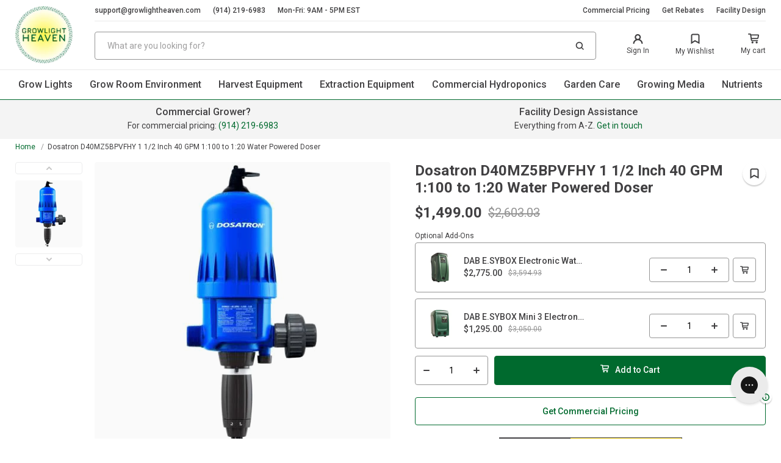

--- FILE ---
content_type: text/html; charset=utf-8
request_url: https://growlightheaven.com/products/dosatron-709192-water-powered-doser
body_size: 54799
content:
<!doctype html>
<html class="no-js" lang="en">
    <head>
      <!-- Google Tag Manager -->
<script>(function(w,d,s,l,i){w[l]=w[l]||[];w[l].push({'gtm.start':
new Date().getTime(),event:'gtm.js'});var f=d.getElementsByTagName(s)[0],
j=d.createElement(s),dl=l!='dataLayer'?'&l='+l:'';j.async=true;j.src=
'https://www.googletagmanager.com/gtm.js?id='+i+dl;f.parentNode.insertBefore(j,f);
})(window,document,'script','dataLayer','GTM-P7698V3');</script>
<!-- End Google Tag Manager -->
        <meta charset="utf-8">
        <meta name="google-site-verification" content="g5WEGJEg_FDPGbPEA75dvpu9ETyodWVdPlvtn8AKSpQ" />
        <meta http-equiv="X-UA-Compatible" content="IE=edge,chrome=1">
        <meta name="viewport" content="width=device-width, initial-scale=1.0, height=device-height, minimum-scale=1.0, maximum-scale=2">
      
        
           <link rel="canonical" href="https://growlightheaven.com/products/dosatron-709192-water-powered-doser">
        
       
        
        <link rel="preconnect" href="https://cdn.shopify.com" crossorigin>
        <link rel="preconnect" href="https://cdnjs.cloudflare.com" crossorigin>
        <link rel="dns-prefetch" href="https://ajax.googleapis.com">
        <link rel="dns-prefetch" href="https://maps.googleapis.com">
        <link rel="dns-prefetch" href="https://maps.gstatic.com">
        <link rel="DNS-prefetch" href="//fonts.googleapis.com"/>
        <link rel="dns-prefetch" href="//cdn.shopify.com">
        <link rel="preload" href="//growlightheaven.com/cdn/shop/t/44/assets/app.css?v=125531246965672991241698850177" as="style">
        <link rel="preload" href="//growlightheaven.com/cdn/shop/t/44/assets/app.js?v=58789989629178126511698850177" as="script">
      

        <style>
            
            .modal{
                position: fixed;
                visibility: hidden;
            }
        </style><title>Get Free Shipping On The Dosatron D40MZ5BPVFHY 1 1/2 Inch 40 GPM 1:100
&ndash; GrowLight Heaven</title><meta name="description" content="Save on the Dosatron D40MZ5BPVFHY 1 1/2 Inch 40 GPM 1:100 to 1:20 Water Powered Doser at GrowLight Heaven. Free shipping on all orders and bulk pricing available for commercial growers. Start saving today!"><link rel="stylesheet" href="//growlightheaven.com/cdn/shop/t/44/assets/app.css?v=125531246965672991241698850177"><script src="https://cdnjs.cloudflare.com/ajax/libs/Swiper/7.4.1/swiper-bundle.min.js" ></script>
            <link rel="stylesheet"  href="https://cdnjs.cloudflare.com/ajax/libs/Swiper/7.4.1/swiper-bundle.css" media="print" onload="this.media='all'"/><script>window.performance && window.performance.mark && window.performance.mark('shopify.content_for_header.start');</script><meta name="google-site-verification" content="g5WEGJEg_FDPGbPEA75dvpu9ETyodWVdPlvtn8AKSpQ">
<meta id="shopify-digital-wallet" name="shopify-digital-wallet" content="/7539753045/digital_wallets/dialog">
<meta name="shopify-checkout-api-token" content="878db9fc0a8ac88e6407f8c37665d1f1">
<meta id="in-context-paypal-metadata" data-shop-id="7539753045" data-venmo-supported="true" data-environment="production" data-locale="en_US" data-paypal-v4="true" data-currency="USD">
<link rel="alternate" type="application/json+oembed" href="https://growlightheaven.com/products/dosatron-709192-water-powered-doser.oembed">
<script async="async" src="/checkouts/internal/preloads.js?locale=en-US"></script>
<script id="shopify-features" type="application/json">{"accessToken":"878db9fc0a8ac88e6407f8c37665d1f1","betas":["rich-media-storefront-analytics"],"domain":"growlightheaven.com","predictiveSearch":true,"shopId":7539753045,"locale":"en"}</script>
<script>var Shopify = Shopify || {};
Shopify.shop = "greenstargrowers.myshopify.com";
Shopify.locale = "en";
Shopify.currency = {"active":"USD","rate":"1.0"};
Shopify.country = "US";
Shopify.theme = {"name":"Development Absolute Theme - Updated No Klevu","id":124134129749,"schema_name":"AW Theme","schema_version":"0.0.1","theme_store_id":null,"role":"main"};
Shopify.theme.handle = "null";
Shopify.theme.style = {"id":null,"handle":null};
Shopify.cdnHost = "growlightheaven.com/cdn";
Shopify.routes = Shopify.routes || {};
Shopify.routes.root = "/";</script>
<script type="module">!function(o){(o.Shopify=o.Shopify||{}).modules=!0}(window);</script>
<script>!function(o){function n(){var o=[];function n(){o.push(Array.prototype.slice.apply(arguments))}return n.q=o,n}var t=o.Shopify=o.Shopify||{};t.loadFeatures=n(),t.autoloadFeatures=n()}(window);</script>
<script id="shop-js-analytics" type="application/json">{"pageType":"product"}</script>
<script defer="defer" async type="module" src="//growlightheaven.com/cdn/shopifycloud/shop-js/modules/v2/client.init-shop-cart-sync_BT-GjEfc.en.esm.js"></script>
<script defer="defer" async type="module" src="//growlightheaven.com/cdn/shopifycloud/shop-js/modules/v2/chunk.common_D58fp_Oc.esm.js"></script>
<script defer="defer" async type="module" src="//growlightheaven.com/cdn/shopifycloud/shop-js/modules/v2/chunk.modal_xMitdFEc.esm.js"></script>
<script type="module">
  await import("//growlightheaven.com/cdn/shopifycloud/shop-js/modules/v2/client.init-shop-cart-sync_BT-GjEfc.en.esm.js");
await import("//growlightheaven.com/cdn/shopifycloud/shop-js/modules/v2/chunk.common_D58fp_Oc.esm.js");
await import("//growlightheaven.com/cdn/shopifycloud/shop-js/modules/v2/chunk.modal_xMitdFEc.esm.js");

  window.Shopify.SignInWithShop?.initShopCartSync?.({"fedCMEnabled":true,"windoidEnabled":true});

</script>
<script>(function() {
  var isLoaded = false;
  function asyncLoad() {
    if (isLoaded) return;
    isLoaded = true;
    var urls = ["https:\/\/config.gorgias.chat\/bundle-loader\/01GYCC6M8VH64WEEF2E18SA81Y?source=shopify1click\u0026shop=greenstargrowers.myshopify.com","https:\/\/cdn.9gtb.com\/loader.js?g_cvt_id=d96540b3-fcdc-4d4b-9f27-0c09b6cf29c2\u0026shop=greenstargrowers.myshopify.com"];
    for (var i = 0; i < urls.length; i++) {
      var s = document.createElement('script');
      s.type = 'text/javascript';
      s.async = true;
      s.src = urls[i];
      var x = document.getElementsByTagName('script')[0];
      x.parentNode.insertBefore(s, x);
    }
  };
  if(window.attachEvent) {
    window.attachEvent('onload', asyncLoad);
  } else {
    window.addEventListener('load', asyncLoad, false);
  }
})();</script>
<script id="__st">var __st={"a":7539753045,"offset":-18000,"reqid":"48451efa-d00a-4016-a428-e148a87610f4-1769109739","pageurl":"growlightheaven.com\/products\/dosatron-709192-water-powered-doser","u":"647dad07603a","p":"product","rtyp":"product","rid":6876532080725};</script>
<script>window.ShopifyPaypalV4VisibilityTracking = true;</script>
<script id="captcha-bootstrap">!function(){'use strict';const t='contact',e='account',n='new_comment',o=[[t,t],['blogs',n],['comments',n],[t,'customer']],c=[[e,'customer_login'],[e,'guest_login'],[e,'recover_customer_password'],[e,'create_customer']],r=t=>t.map((([t,e])=>`form[action*='/${t}']:not([data-nocaptcha='true']) input[name='form_type'][value='${e}']`)).join(','),a=t=>()=>t?[...document.querySelectorAll(t)].map((t=>t.form)):[];function s(){const t=[...o],e=r(t);return a(e)}const i='password',u='form_key',d=['recaptcha-v3-token','g-recaptcha-response','h-captcha-response',i],f=()=>{try{return window.sessionStorage}catch{return}},m='__shopify_v',_=t=>t.elements[u];function p(t,e,n=!1){try{const o=window.sessionStorage,c=JSON.parse(o.getItem(e)),{data:r}=function(t){const{data:e,action:n}=t;return t[m]||n?{data:e,action:n}:{data:t,action:n}}(c);for(const[e,n]of Object.entries(r))t.elements[e]&&(t.elements[e].value=n);n&&o.removeItem(e)}catch(o){console.error('form repopulation failed',{error:o})}}const l='form_type',E='cptcha';function T(t){t.dataset[E]=!0}const w=window,h=w.document,L='Shopify',v='ce_forms',y='captcha';let A=!1;((t,e)=>{const n=(g='f06e6c50-85a8-45c8-87d0-21a2b65856fe',I='https://cdn.shopify.com/shopifycloud/storefront-forms-hcaptcha/ce_storefront_forms_captcha_hcaptcha.v1.5.2.iife.js',D={infoText:'Protected by hCaptcha',privacyText:'Privacy',termsText:'Terms'},(t,e,n)=>{const o=w[L][v],c=o.bindForm;if(c)return c(t,g,e,D).then(n);var r;o.q.push([[t,g,e,D],n]),r=I,A||(h.body.append(Object.assign(h.createElement('script'),{id:'captcha-provider',async:!0,src:r})),A=!0)});var g,I,D;w[L]=w[L]||{},w[L][v]=w[L][v]||{},w[L][v].q=[],w[L][y]=w[L][y]||{},w[L][y].protect=function(t,e){n(t,void 0,e),T(t)},Object.freeze(w[L][y]),function(t,e,n,w,h,L){const[v,y,A,g]=function(t,e,n){const i=e?o:[],u=t?c:[],d=[...i,...u],f=r(d),m=r(i),_=r(d.filter((([t,e])=>n.includes(e))));return[a(f),a(m),a(_),s()]}(w,h,L),I=t=>{const e=t.target;return e instanceof HTMLFormElement?e:e&&e.form},D=t=>v().includes(t);t.addEventListener('submit',(t=>{const e=I(t);if(!e)return;const n=D(e)&&!e.dataset.hcaptchaBound&&!e.dataset.recaptchaBound,o=_(e),c=g().includes(e)&&(!o||!o.value);(n||c)&&t.preventDefault(),c&&!n&&(function(t){try{if(!f())return;!function(t){const e=f();if(!e)return;const n=_(t);if(!n)return;const o=n.value;o&&e.removeItem(o)}(t);const e=Array.from(Array(32),(()=>Math.random().toString(36)[2])).join('');!function(t,e){_(t)||t.append(Object.assign(document.createElement('input'),{type:'hidden',name:u})),t.elements[u].value=e}(t,e),function(t,e){const n=f();if(!n)return;const o=[...t.querySelectorAll(`input[type='${i}']`)].map((({name:t})=>t)),c=[...d,...o],r={};for(const[a,s]of new FormData(t).entries())c.includes(a)||(r[a]=s);n.setItem(e,JSON.stringify({[m]:1,action:t.action,data:r}))}(t,e)}catch(e){console.error('failed to persist form',e)}}(e),e.submit())}));const S=(t,e)=>{t&&!t.dataset[E]&&(n(t,e.some((e=>e===t))),T(t))};for(const o of['focusin','change'])t.addEventListener(o,(t=>{const e=I(t);D(e)&&S(e,y())}));const B=e.get('form_key'),M=e.get(l),P=B&&M;t.addEventListener('DOMContentLoaded',(()=>{const t=y();if(P)for(const e of t)e.elements[l].value===M&&p(e,B);[...new Set([...A(),...v().filter((t=>'true'===t.dataset.shopifyCaptcha))])].forEach((e=>S(e,t)))}))}(h,new URLSearchParams(w.location.search),n,t,e,['guest_login'])})(!0,!0)}();</script>
<script integrity="sha256-4kQ18oKyAcykRKYeNunJcIwy7WH5gtpwJnB7kiuLZ1E=" data-source-attribution="shopify.loadfeatures" defer="defer" src="//growlightheaven.com/cdn/shopifycloud/storefront/assets/storefront/load_feature-a0a9edcb.js" crossorigin="anonymous"></script>
<script data-source-attribution="shopify.dynamic_checkout.dynamic.init">var Shopify=Shopify||{};Shopify.PaymentButton=Shopify.PaymentButton||{isStorefrontPortableWallets:!0,init:function(){window.Shopify.PaymentButton.init=function(){};var t=document.createElement("script");t.src="https://growlightheaven.com/cdn/shopifycloud/portable-wallets/latest/portable-wallets.en.js",t.type="module",document.head.appendChild(t)}};
</script>
<script data-source-attribution="shopify.dynamic_checkout.buyer_consent">
  function portableWalletsHideBuyerConsent(e){var t=document.getElementById("shopify-buyer-consent"),n=document.getElementById("shopify-subscription-policy-button");t&&n&&(t.classList.add("hidden"),t.setAttribute("aria-hidden","true"),n.removeEventListener("click",e))}function portableWalletsShowBuyerConsent(e){var t=document.getElementById("shopify-buyer-consent"),n=document.getElementById("shopify-subscription-policy-button");t&&n&&(t.classList.remove("hidden"),t.removeAttribute("aria-hidden"),n.addEventListener("click",e))}window.Shopify?.PaymentButton&&(window.Shopify.PaymentButton.hideBuyerConsent=portableWalletsHideBuyerConsent,window.Shopify.PaymentButton.showBuyerConsent=portableWalletsShowBuyerConsent);
</script>
<script data-source-attribution="shopify.dynamic_checkout.cart.bootstrap">document.addEventListener("DOMContentLoaded",(function(){function t(){return document.querySelector("shopify-accelerated-checkout-cart, shopify-accelerated-checkout")}if(t())Shopify.PaymentButton.init();else{new MutationObserver((function(e,n){t()&&(Shopify.PaymentButton.init(),n.disconnect())})).observe(document.body,{childList:!0,subtree:!0})}}));
</script>
<link id="shopify-accelerated-checkout-styles" rel="stylesheet" media="screen" href="https://growlightheaven.com/cdn/shopifycloud/portable-wallets/latest/accelerated-checkout-backwards-compat.css" crossorigin="anonymous">
<style id="shopify-accelerated-checkout-cart">
        #shopify-buyer-consent {
  margin-top: 1em;
  display: inline-block;
  width: 100%;
}

#shopify-buyer-consent.hidden {
  display: none;
}

#shopify-subscription-policy-button {
  background: none;
  border: none;
  padding: 0;
  text-decoration: underline;
  font-size: inherit;
  cursor: pointer;
}

#shopify-subscription-policy-button::before {
  box-shadow: none;
}

      </style>

<script>window.performance && window.performance.mark && window.performance.mark('shopify.content_for_header.end');</script>

        
<!-- Google tag (gtag.js) -->
<script async src="https://www.googletagmanager.com/gtag/js?id=UA-245058806-1"></script>
<script>
  window.dataLayer = window.dataLayer || [];
  function gtag(){dataLayer.push(arguments);}
  gtag('js', new Date());

  gtag('config', 'UA-245058806-1');
</script>
  
<meta name="google-site-verification" content="QYNohxzHgR2fr1UotrSMGaU3dqtnsyBgMiJIVL-t7Ec" />  


        <!-- /snippets/social-meta-tags.liquid -->
<meta property="og:site_name" content="GrowLight Heaven">
<meta property="og:url" content="https://growlightheaven.com/products/dosatron-709192-water-powered-doser">
<meta property="og:title" content="Dosatron D40MZ5BPVFHY 1 1/2 Inch 40 GPM 1:100 to 1:20 Water Powered Doser">
<meta property="og:type" content="product">
<meta property="og:description" content="Save on the Dosatron D40MZ5BPVFHY 1 1/2 Inch 40 GPM 1:100 to 1:20 Water Powered Doser at GrowLight Heaven. Free shipping on all orders and bulk pricing available for commercial growers. Start saving today!"><meta property="og:price:amount" content="1,499.00">
  <meta property="og:price:currency" content="USD"><meta property="og:image" content="http://growlightheaven.com/cdn/shop/products/Dosatron-D40MZ5BPVFHY-1-12-Inch-40-GPM-1100-to-120-Water-Powered-Doser_1024x1024.jpg?v=1676173121">
<meta property="og:image:secure_url" content="https://growlightheaven.com/cdn/shop/products/Dosatron-D40MZ5BPVFHY-1-12-Inch-40-GPM-1100-to-120-Water-Powered-Doser_1024x1024.jpg?v=1676173121">

<meta name="twitter:site" content="@">
<meta name="twitter:card" content="summary_large_image">
<meta name="twitter:title" content="Dosatron D40MZ5BPVFHY 1 1/2 Inch 40 GPM 1:100 to 1:20 Water Powered Doser">
<meta name="twitter:description" content="Save on the Dosatron D40MZ5BPVFHY 1 1/2 Inch 40 GPM 1:100 to 1:20 Water Powered Doser at GrowLight Heaven. Free shipping on all orders and bulk pricing available for commercial growers. Start saving today!">

<link rel="shortcut icon" href="//growlightheaven.com/cdn/shop/files/logo_1ddb8d10-11e7-4fbc-b989-3287bc463d51_96x96.png?v=1666254033" type="image/png"><script>
    
    
    
    
    var gsf_conversion_data = {page_type : 'product', event : 'view_item', data : {product_data : [{variant_id : 40424185921621, product_id : 6876532080725, name : "Dosatron D40MZ5BPVFHY 1 1/2 Inch 40 GPM 1:100 to 1:20 Water Powered Doser", price : "1499.00", currency : "USD", sku : "709192", brand : "Dosatron", variant : "Default Title", category : "Fertigation Doser", quantity : "0" }], total_price : "1499.00", shop_currency : "USD"}};
    
</script>

<!-- BEGIN app block: shopify://apps/judge-me-reviews/blocks/judgeme_core/61ccd3b1-a9f2-4160-9fe9-4fec8413e5d8 --><!-- Start of Judge.me Core -->






<link rel="dns-prefetch" href="https://cdnwidget.judge.me">
<link rel="dns-prefetch" href="https://cdn.judge.me">
<link rel="dns-prefetch" href="https://cdn1.judge.me">
<link rel="dns-prefetch" href="https://api.judge.me">

<script data-cfasync='false' class='jdgm-settings-script'>window.jdgmSettings={"pagination":5,"disable_web_reviews":false,"badge_no_review_text":"No reviews","badge_n_reviews_text":"{{ n }} review/reviews","badge_star_color":"#ffcc00","hide_badge_preview_if_no_reviews":true,"badge_hide_text":false,"enforce_center_preview_badge":false,"widget_title":"Customer Reviews","widget_open_form_text":"Write a review","widget_close_form_text":"Cancel review","widget_refresh_page_text":"Refresh page","widget_summary_text":"Based on {{ number_of_reviews }} review/reviews","widget_no_review_text":"Be the first to write a review","widget_name_field_text":"Display name","widget_verified_name_field_text":"Verified Name (public)","widget_name_placeholder_text":"Display name","widget_required_field_error_text":"This field is required.","widget_email_field_text":"Email address","widget_verified_email_field_text":"Verified Email (private, can not be edited)","widget_email_placeholder_text":"Your email address","widget_email_field_error_text":"Please enter a valid email address.","widget_rating_field_text":"Rating","widget_review_title_field_text":"Review Title","widget_review_title_placeholder_text":"Give your review a title","widget_review_body_field_text":"Review content","widget_review_body_placeholder_text":"Start writing here...","widget_pictures_field_text":"Picture/Video (optional)","widget_submit_review_text":"Submit Review","widget_submit_verified_review_text":"Submit Verified Review","widget_submit_success_msg_with_auto_publish":"Thank you! Please refresh the page in a few moments to see your review. You can remove or edit your review by logging into \u003ca href='https://judge.me/login' target='_blank' rel='nofollow noopener'\u003eJudge.me\u003c/a\u003e","widget_submit_success_msg_no_auto_publish":"Thank you! Your review will be published as soon as it is approved by the shop admin. You can remove or edit your review by logging into \u003ca href='https://judge.me/login' target='_blank' rel='nofollow noopener'\u003eJudge.me\u003c/a\u003e","widget_show_default_reviews_out_of_total_text":"Showing {{ n_reviews_shown }} out of {{ n_reviews }} reviews.","widget_show_all_link_text":"Show all","widget_show_less_link_text":"Show less","widget_author_said_text":"{{ reviewer_name }} said:","widget_days_text":"{{ n }} days ago","widget_weeks_text":"{{ n }} week/weeks ago","widget_months_text":"{{ n }} month/months ago","widget_years_text":"{{ n }} year/years ago","widget_yesterday_text":"Yesterday","widget_today_text":"Today","widget_replied_text":"\u003e\u003e {{ shop_name }} replied:","widget_read_more_text":"Read more","widget_reviewer_name_as_initial":"","widget_rating_filter_color":"","widget_rating_filter_see_all_text":"See all reviews","widget_sorting_most_recent_text":"Most Recent","widget_sorting_highest_rating_text":"Highest Rating","widget_sorting_lowest_rating_text":"Lowest Rating","widget_sorting_with_pictures_text":"Only Pictures","widget_sorting_most_helpful_text":"Most Helpful","widget_open_question_form_text":"Ask a question","widget_reviews_subtab_text":"Reviews","widget_questions_subtab_text":"Questions","widget_question_label_text":"Question","widget_answer_label_text":"Answer","widget_question_placeholder_text":"Write your question here","widget_submit_question_text":"Submit Question","widget_question_submit_success_text":"Thank you for your question! We will notify you once it gets answered.","widget_star_color":"#ffcc00","verified_badge_text":"Verified","verified_badge_bg_color":"","verified_badge_text_color":"","verified_badge_placement":"left-of-reviewer-name","widget_review_max_height":"","widget_hide_border":false,"widget_social_share":false,"widget_thumb":false,"widget_review_location_show":false,"widget_location_format":"country_iso_code","all_reviews_include_out_of_store_products":true,"all_reviews_out_of_store_text":"(out of store)","all_reviews_pagination":100,"all_reviews_product_name_prefix_text":"about","enable_review_pictures":false,"enable_question_anwser":true,"widget_theme":"align","review_date_format":"mm/dd/yyyy","default_sort_method":"most-recent","widget_product_reviews_subtab_text":"Product Reviews","widget_shop_reviews_subtab_text":"Shop Reviews","widget_other_products_reviews_text":"Reviews for other products","widget_store_reviews_subtab_text":"Store reviews","widget_no_store_reviews_text":"This store hasn't received any reviews yet","widget_web_restriction_product_reviews_text":"This product hasn't received any reviews yet","widget_no_items_text":"No items found","widget_show_more_text":"Show more","widget_write_a_store_review_text":"Write a Store Review","widget_other_languages_heading":"Reviews in Other Languages","widget_translate_review_text":"Translate review to {{ language }}","widget_translating_review_text":"Translating...","widget_show_original_translation_text":"Show original ({{ language }})","widget_translate_review_failed_text":"Review couldn't be translated.","widget_translate_review_retry_text":"Retry","widget_translate_review_try_again_later_text":"Try again later","show_product_url_for_grouped_product":false,"widget_sorting_pictures_first_text":"Pictures First","show_pictures_on_all_rev_page_mobile":false,"show_pictures_on_all_rev_page_desktop":true,"floating_tab_hide_mobile_install_preference":false,"floating_tab_button_name":"★ Reviews","floating_tab_title":"Let customers speak for us","floating_tab_button_color":"","floating_tab_button_background_color":"","floating_tab_url":"","floating_tab_url_enabled":true,"floating_tab_tab_style":"text","all_reviews_text_badge_text":"Customers rate us {{ shop.metafields.judgeme.all_reviews_rating | round: 1 }}/5 based on {{ shop.metafields.judgeme.all_reviews_count }} reviews.","all_reviews_text_badge_text_branded_style":"{{ shop.metafields.judgeme.all_reviews_rating | round: 1 }} out of 5 stars based on {{ shop.metafields.judgeme.all_reviews_count }} reviews","is_all_reviews_text_badge_a_link":false,"show_stars_for_all_reviews_text_badge":false,"all_reviews_text_badge_url":"","all_reviews_text_style":"text","all_reviews_text_color_style":"judgeme_brand_color","all_reviews_text_color":"#108474","all_reviews_text_show_jm_brand":true,"featured_carousel_show_header":true,"featured_carousel_title":"Customer Reviews","testimonials_carousel_title":"Customers are saying","videos_carousel_title":"Real customer stories","cards_carousel_title":"Customers are saying","featured_carousel_count_text":"Let hundreds of happy customers speak for us.","featured_carousel_add_link_to_all_reviews_page":false,"featured_carousel_url":"","featured_carousel_show_images":true,"featured_carousel_autoslide_interval":5,"featured_carousel_arrows_on_the_sides":false,"featured_carousel_height":260,"featured_carousel_width":80,"featured_carousel_image_size":0,"featured_carousel_image_height":250,"featured_carousel_arrow_color":"#eeeeee","verified_count_badge_style":"vintage","verified_count_badge_orientation":"horizontal","verified_count_badge_color_style":"judgeme_brand_color","verified_count_badge_color":"#108474","is_verified_count_badge_a_link":false,"verified_count_badge_url":"","verified_count_badge_show_jm_brand":true,"widget_rating_preset_default":5,"widget_first_sub_tab":"product-reviews","widget_show_histogram":true,"widget_histogram_use_custom_color":false,"widget_pagination_use_custom_color":false,"widget_star_use_custom_color":true,"widget_verified_badge_use_custom_color":false,"widget_write_review_use_custom_color":false,"picture_reminder_submit_button":"Upload Pictures","enable_review_videos":false,"mute_video_by_default":false,"widget_sorting_videos_first_text":"Videos First","widget_review_pending_text":"Pending","featured_carousel_items_for_large_screen":3,"social_share_options_order":"Facebook,Twitter","remove_microdata_snippet":false,"disable_json_ld":false,"enable_json_ld_products":false,"preview_badge_show_question_text":false,"preview_badge_no_question_text":"No questions","preview_badge_n_question_text":"{{ number_of_questions }} question/questions","qa_badge_show_icon":false,"qa_badge_position":"same-row","remove_judgeme_branding":false,"widget_add_search_bar":false,"widget_search_bar_placeholder":"Search","widget_sorting_verified_only_text":"Verified only","featured_carousel_theme":"card","featured_carousel_show_rating":true,"featured_carousel_show_title":true,"featured_carousel_show_body":true,"featured_carousel_show_date":false,"featured_carousel_show_reviewer":true,"featured_carousel_show_product":false,"featured_carousel_header_background_color":"#108474","featured_carousel_header_text_color":"#ffffff","featured_carousel_name_product_separator":"reviewed","featured_carousel_full_star_background":"#f3ce6f","featured_carousel_empty_star_background":"#ffffff","featured_carousel_vertical_theme_background":"#f9fafb","featured_carousel_verified_badge_enable":false,"featured_carousel_verified_badge_color":"#108474","featured_carousel_border_style":"round","featured_carousel_review_line_length_limit":3,"featured_carousel_more_reviews_button_text":"Read more reviews","featured_carousel_view_product_button_text":"View product","all_reviews_page_load_reviews_on":"button_click","all_reviews_page_load_more_text":"Load More Reviews","disable_fb_tab_reviews":false,"enable_ajax_cdn_cache":false,"widget_public_name_text":"displayed publicly like","default_reviewer_name":"John Smith","default_reviewer_name_has_non_latin":true,"widget_reviewer_anonymous":"Anonymous","medals_widget_title":"Judge.me Review Medals","medals_widget_background_color":"#f9fafb","medals_widget_position":"footer_all_pages","medals_widget_border_color":"#f9fafb","medals_widget_verified_text_position":"right","medals_widget_use_monochromatic_version":false,"medals_widget_elements_color":"#108474","show_reviewer_avatar":true,"widget_invalid_yt_video_url_error_text":"Not a YouTube video URL","widget_max_length_field_error_text":"Please enter no more than {0} characters.","widget_show_country_flag":false,"widget_show_collected_via_shop_app":true,"widget_verified_by_shop_badge_style":"light","widget_verified_by_shop_text":"Verified by Shop","widget_show_photo_gallery":false,"widget_load_with_code_splitting":true,"widget_ugc_install_preference":false,"widget_ugc_title":"Made by us, Shared by you","widget_ugc_subtitle":"Tag us to see your picture featured in our page","widget_ugc_arrows_color":"#ffffff","widget_ugc_primary_button_text":"Buy Now","widget_ugc_primary_button_background_color":"#108474","widget_ugc_primary_button_text_color":"#ffffff","widget_ugc_primary_button_border_width":"0","widget_ugc_primary_button_border_style":"none","widget_ugc_primary_button_border_color":"#108474","widget_ugc_primary_button_border_radius":"25","widget_ugc_secondary_button_text":"Load More","widget_ugc_secondary_button_background_color":"#ffffff","widget_ugc_secondary_button_text_color":"#108474","widget_ugc_secondary_button_border_width":"2","widget_ugc_secondary_button_border_style":"solid","widget_ugc_secondary_button_border_color":"#108474","widget_ugc_secondary_button_border_radius":"25","widget_ugc_reviews_button_text":"View Reviews","widget_ugc_reviews_button_background_color":"#ffffff","widget_ugc_reviews_button_text_color":"#108474","widget_ugc_reviews_button_border_width":"2","widget_ugc_reviews_button_border_style":"solid","widget_ugc_reviews_button_border_color":"#108474","widget_ugc_reviews_button_border_radius":"25","widget_ugc_reviews_button_link_to":"judgeme-reviews-page","widget_ugc_show_post_date":true,"widget_ugc_max_width":"800","widget_rating_metafield_value_type":true,"widget_primary_color":"#108474","widget_enable_secondary_color":false,"widget_secondary_color":"#edf5f5","widget_summary_average_rating_text":"{{ average_rating }} out of 5","widget_media_grid_title":"Customer photos \u0026 videos","widget_media_grid_see_more_text":"See more","widget_round_style":false,"widget_show_product_medals":true,"widget_verified_by_judgeme_text":"Verified by Judge.me","widget_show_store_medals":true,"widget_verified_by_judgeme_text_in_store_medals":"Verified by Judge.me","widget_media_field_exceed_quantity_message":"Sorry, we can only accept {{ max_media }} for one review.","widget_media_field_exceed_limit_message":"{{ file_name }} is too large, please select a {{ media_type }} less than {{ size_limit }}MB.","widget_review_submitted_text":"Review Submitted!","widget_question_submitted_text":"Question Submitted!","widget_close_form_text_question":"Cancel","widget_write_your_answer_here_text":"Write your answer here","widget_enabled_branded_link":true,"widget_show_collected_by_judgeme":false,"widget_reviewer_name_color":"","widget_write_review_text_color":"","widget_write_review_bg_color":"","widget_collected_by_judgeme_text":"collected by Judge.me","widget_pagination_type":"load_more","widget_load_more_text":"Load More Reviews","widget_load_more_color":"#108474","widget_full_review_text":"Full Review","widget_read_more_reviews_text":"Read More Reviews","widget_read_questions_text":"Read Questions","widget_questions_and_answers_text":"Questions \u0026 Answers","widget_verified_by_text":"Verified by","widget_verified_text":"Verified","widget_number_of_reviews_text":"{{ number_of_reviews }} reviews","widget_back_button_text":"Back","widget_next_button_text":"Next","widget_custom_forms_filter_button":"Filters","custom_forms_style":"vertical","widget_show_review_information":false,"how_reviews_are_collected":"How reviews are collected?","widget_show_review_keywords":false,"widget_gdpr_statement":"How we use your data: We'll only contact you about the review you left, and only if necessary. By submitting your review, you agree to Judge.me's \u003ca href='https://judge.me/terms' target='_blank' rel='nofollow noopener'\u003eterms\u003c/a\u003e, \u003ca href='https://judge.me/privacy' target='_blank' rel='nofollow noopener'\u003eprivacy\u003c/a\u003e and \u003ca href='https://judge.me/content-policy' target='_blank' rel='nofollow noopener'\u003econtent\u003c/a\u003e policies.","widget_multilingual_sorting_enabled":false,"widget_translate_review_content_enabled":false,"widget_translate_review_content_method":"manual","popup_widget_review_selection":"automatically_with_pictures","popup_widget_round_border_style":true,"popup_widget_show_title":true,"popup_widget_show_body":true,"popup_widget_show_reviewer":false,"popup_widget_show_product":true,"popup_widget_show_pictures":true,"popup_widget_use_review_picture":true,"popup_widget_show_on_home_page":true,"popup_widget_show_on_product_page":true,"popup_widget_show_on_collection_page":true,"popup_widget_show_on_cart_page":true,"popup_widget_position":"bottom_left","popup_widget_first_review_delay":5,"popup_widget_duration":5,"popup_widget_interval":5,"popup_widget_review_count":5,"popup_widget_hide_on_mobile":true,"review_snippet_widget_round_border_style":true,"review_snippet_widget_card_color":"#FFFFFF","review_snippet_widget_slider_arrows_background_color":"#FFFFFF","review_snippet_widget_slider_arrows_color":"#000000","review_snippet_widget_star_color":"#108474","show_product_variant":false,"all_reviews_product_variant_label_text":"Variant: ","widget_show_verified_branding":false,"widget_ai_summary_title":"Customers say","widget_ai_summary_disclaimer":"AI-powered review summary based on recent customer reviews","widget_show_ai_summary":false,"widget_show_ai_summary_bg":false,"widget_show_review_title_input":true,"redirect_reviewers_invited_via_email":"review_widget","request_store_review_after_product_review":false,"request_review_other_products_in_order":false,"review_form_color_scheme":"default","review_form_corner_style":"square","review_form_star_color":{},"review_form_text_color":"#333333","review_form_background_color":"#ffffff","review_form_field_background_color":"#fafafa","review_form_button_color":{},"review_form_button_text_color":"#ffffff","review_form_modal_overlay_color":"#000000","review_content_screen_title_text":"How would you rate this product?","review_content_introduction_text":"We would love it if you would share a bit about your experience.","store_review_form_title_text":"How would you rate this store?","store_review_form_introduction_text":"We would love it if you would share a bit about your experience.","show_review_guidance_text":true,"one_star_review_guidance_text":"Poor","five_star_review_guidance_text":"Great","customer_information_screen_title_text":"About you","customer_information_introduction_text":"Please tell us more about you.","custom_questions_screen_title_text":"Your experience in more detail","custom_questions_introduction_text":"Here are a few questions to help us understand more about your experience.","review_submitted_screen_title_text":"Thanks for your review!","review_submitted_screen_thank_you_text":"We are processing it and it will appear on the store soon.","review_submitted_screen_email_verification_text":"Please confirm your email by clicking the link we just sent you. This helps us keep reviews authentic.","review_submitted_request_store_review_text":"Would you like to share your experience of shopping with us?","review_submitted_review_other_products_text":"Would you like to review these products?","store_review_screen_title_text":"Would you like to share your experience of shopping with us?","store_review_introduction_text":"We value your feedback and use it to improve. Please share any thoughts or suggestions you have.","reviewer_media_screen_title_picture_text":"Share a picture","reviewer_media_introduction_picture_text":"Upload a photo to support your review.","reviewer_media_screen_title_video_text":"Share a video","reviewer_media_introduction_video_text":"Upload a video to support your review.","reviewer_media_screen_title_picture_or_video_text":"Share a picture or video","reviewer_media_introduction_picture_or_video_text":"Upload a photo or video to support your review.","reviewer_media_youtube_url_text":"Paste your Youtube URL here","advanced_settings_next_step_button_text":"Next","advanced_settings_close_review_button_text":"Close","modal_write_review_flow":false,"write_review_flow_required_text":"Required","write_review_flow_privacy_message_text":"We respect your privacy.","write_review_flow_anonymous_text":"Post review as anonymous","write_review_flow_visibility_text":"This won't be visible to other customers.","write_review_flow_multiple_selection_help_text":"Select as many as you like","write_review_flow_single_selection_help_text":"Select one option","write_review_flow_required_field_error_text":"This field is required","write_review_flow_invalid_email_error_text":"Please enter a valid email address","write_review_flow_max_length_error_text":"Max. {{ max_length }} characters.","write_review_flow_media_upload_text":"\u003cb\u003eClick to upload\u003c/b\u003e or drag and drop","write_review_flow_gdpr_statement":"We'll only contact you about your review if necessary. By submitting your review, you agree to our \u003ca href='https://judge.me/terms' target='_blank' rel='nofollow noopener'\u003eterms and conditions\u003c/a\u003e and \u003ca href='https://judge.me/privacy' target='_blank' rel='nofollow noopener'\u003eprivacy policy\u003c/a\u003e.","rating_only_reviews_enabled":false,"show_negative_reviews_help_screen":false,"new_review_flow_help_screen_rating_threshold":3,"negative_review_resolution_screen_title_text":"Tell us more","negative_review_resolution_text":"Your experience matters to us. If there were issues with your purchase, we're here to help. Feel free to reach out to us, we'd love the opportunity to make things right.","negative_review_resolution_button_text":"Contact us","negative_review_resolution_proceed_with_review_text":"Leave a review","negative_review_resolution_subject":"Issue with purchase from {{ shop_name }}.{{ order_name }}","preview_badge_collection_page_install_status":false,"widget_review_custom_css":"","preview_badge_custom_css":"","preview_badge_stars_count":"5-stars","featured_carousel_custom_css":"","floating_tab_custom_css":"","all_reviews_widget_custom_css":"","medals_widget_custom_css":"","verified_badge_custom_css":"","all_reviews_text_custom_css":"","transparency_badges_collected_via_store_invite":false,"transparency_badges_from_another_provider":false,"transparency_badges_collected_from_store_visitor":false,"transparency_badges_collected_by_verified_review_provider":false,"transparency_badges_earned_reward":false,"transparency_badges_collected_via_store_invite_text":"Review collected via store invitation","transparency_badges_from_another_provider_text":"Review collected from another provider","transparency_badges_collected_from_store_visitor_text":"Review collected from a store visitor","transparency_badges_written_in_google_text":"Review written in Google","transparency_badges_written_in_etsy_text":"Review written in Etsy","transparency_badges_written_in_shop_app_text":"Review written in Shop App","transparency_badges_earned_reward_text":"Review earned a reward for future purchase","product_review_widget_per_page":10,"widget_store_review_label_text":"Review about the store","checkout_comment_extension_title_on_product_page":"Customer Comments","checkout_comment_extension_num_latest_comment_show":5,"checkout_comment_extension_format":"name_and_timestamp","checkout_comment_customer_name":"last_initial","checkout_comment_comment_notification":true,"preview_badge_collection_page_install_preference":true,"preview_badge_home_page_install_preference":true,"preview_badge_product_page_install_preference":true,"review_widget_install_preference":"","review_carousel_install_preference":true,"floating_reviews_tab_install_preference":"none","verified_reviews_count_badge_install_preference":false,"all_reviews_text_install_preference":false,"review_widget_best_location":true,"judgeme_medals_install_preference":false,"review_widget_revamp_enabled":false,"review_widget_qna_enabled":false,"review_widget_header_theme":"minimal","review_widget_widget_title_enabled":true,"review_widget_header_text_size":"medium","review_widget_header_text_weight":"regular","review_widget_average_rating_style":"compact","review_widget_bar_chart_enabled":true,"review_widget_bar_chart_type":"numbers","review_widget_bar_chart_style":"standard","review_widget_expanded_media_gallery_enabled":false,"review_widget_reviews_section_theme":"standard","review_widget_image_style":"thumbnails","review_widget_review_image_ratio":"square","review_widget_stars_size":"medium","review_widget_verified_badge":"standard_text","review_widget_review_title_text_size":"medium","review_widget_review_text_size":"medium","review_widget_review_text_length":"medium","review_widget_number_of_columns_desktop":3,"review_widget_carousel_transition_speed":5,"review_widget_custom_questions_answers_display":"always","review_widget_button_text_color":"#FFFFFF","review_widget_text_color":"#000000","review_widget_lighter_text_color":"#7B7B7B","review_widget_corner_styling":"soft","review_widget_review_word_singular":"review","review_widget_review_word_plural":"reviews","review_widget_voting_label":"Helpful?","review_widget_shop_reply_label":"Reply from {{ shop_name }}:","review_widget_filters_title":"Filters","qna_widget_question_word_singular":"Question","qna_widget_question_word_plural":"Questions","qna_widget_answer_reply_label":"Answer from {{ answerer_name }}:","qna_content_screen_title_text":"Ask a question about this product","qna_widget_question_required_field_error_text":"Please enter your question.","qna_widget_flow_gdpr_statement":"We'll only contact you about your question if necessary. By submitting your question, you agree to our \u003ca href='https://judge.me/terms' target='_blank' rel='nofollow noopener'\u003eterms and conditions\u003c/a\u003e and \u003ca href='https://judge.me/privacy' target='_blank' rel='nofollow noopener'\u003eprivacy policy\u003c/a\u003e.","qna_widget_question_submitted_text":"Thanks for your question!","qna_widget_close_form_text_question":"Close","qna_widget_question_submit_success_text":"We’ll notify you by email when your question is answered.","all_reviews_widget_v2025_enabled":false,"all_reviews_widget_v2025_header_theme":"default","all_reviews_widget_v2025_widget_title_enabled":true,"all_reviews_widget_v2025_header_text_size":"medium","all_reviews_widget_v2025_header_text_weight":"regular","all_reviews_widget_v2025_average_rating_style":"compact","all_reviews_widget_v2025_bar_chart_enabled":true,"all_reviews_widget_v2025_bar_chart_type":"numbers","all_reviews_widget_v2025_bar_chart_style":"standard","all_reviews_widget_v2025_expanded_media_gallery_enabled":false,"all_reviews_widget_v2025_show_store_medals":true,"all_reviews_widget_v2025_show_photo_gallery":true,"all_reviews_widget_v2025_show_review_keywords":false,"all_reviews_widget_v2025_show_ai_summary":false,"all_reviews_widget_v2025_show_ai_summary_bg":false,"all_reviews_widget_v2025_add_search_bar":false,"all_reviews_widget_v2025_default_sort_method":"most-recent","all_reviews_widget_v2025_reviews_per_page":10,"all_reviews_widget_v2025_reviews_section_theme":"default","all_reviews_widget_v2025_image_style":"thumbnails","all_reviews_widget_v2025_review_image_ratio":"square","all_reviews_widget_v2025_stars_size":"medium","all_reviews_widget_v2025_verified_badge":"bold_badge","all_reviews_widget_v2025_review_title_text_size":"medium","all_reviews_widget_v2025_review_text_size":"medium","all_reviews_widget_v2025_review_text_length":"medium","all_reviews_widget_v2025_number_of_columns_desktop":3,"all_reviews_widget_v2025_carousel_transition_speed":5,"all_reviews_widget_v2025_custom_questions_answers_display":"always","all_reviews_widget_v2025_show_product_variant":false,"all_reviews_widget_v2025_show_reviewer_avatar":true,"all_reviews_widget_v2025_reviewer_name_as_initial":"","all_reviews_widget_v2025_review_location_show":false,"all_reviews_widget_v2025_location_format":"","all_reviews_widget_v2025_show_country_flag":false,"all_reviews_widget_v2025_verified_by_shop_badge_style":"light","all_reviews_widget_v2025_social_share":false,"all_reviews_widget_v2025_social_share_options_order":"Facebook,Twitter,LinkedIn,Pinterest","all_reviews_widget_v2025_pagination_type":"standard","all_reviews_widget_v2025_button_text_color":"#FFFFFF","all_reviews_widget_v2025_text_color":"#000000","all_reviews_widget_v2025_lighter_text_color":"#7B7B7B","all_reviews_widget_v2025_corner_styling":"soft","all_reviews_widget_v2025_title":"Customer reviews","all_reviews_widget_v2025_ai_summary_title":"Customers say about this store","all_reviews_widget_v2025_no_review_text":"Be the first to write a review","platform":"shopify","branding_url":"https://app.judge.me/reviews/stores/growlightheaven.com","branding_text":"Powered by Judge.me","locale":"en","reply_name":"GrowLight Heaven","widget_version":"2.1","footer":true,"autopublish":true,"review_dates":true,"enable_custom_form":false,"shop_use_review_site":true,"shop_locale":"en","enable_multi_locales_translations":false,"show_review_title_input":true,"review_verification_email_status":"always","can_be_branded":true,"reply_name_text":"GrowLight Heaven"};</script> <style class='jdgm-settings-style'>.jdgm-xx{left:0}:not(.jdgm-prev-badge__stars)>.jdgm-star{color:#ffcc00}.jdgm-histogram .jdgm-star.jdgm-star{color:#ffcc00}.jdgm-preview-badge .jdgm-star.jdgm-star{color:#ffcc00}.jdgm-prev-badge[data-average-rating='0.00']{display:none !important}.jdgm-author-all-initials{display:none !important}.jdgm-author-last-initial{display:none !important}.jdgm-rev-widg__title{visibility:hidden}.jdgm-rev-widg__summary-text{visibility:hidden}.jdgm-prev-badge__text{visibility:hidden}.jdgm-rev__replier:before{content:'GrowLight Heaven'}.jdgm-rev__prod-link-prefix:before{content:'about'}.jdgm-rev__variant-label:before{content:'Variant: '}.jdgm-rev__out-of-store-text:before{content:'(out of store)'}.jdgm-all-reviews-page__wrapper .jdgm-rev__content{min-height:120px}@media only screen and (max-width: 768px){.jdgm-rev__pics .jdgm-rev_all-rev-page-picture-separator,.jdgm-rev__pics .jdgm-rev__product-picture{display:none}}.jdgm-verified-count-badget[data-from-snippet="true"]{display:none !important}.jdgm-all-reviews-text[data-from-snippet="true"]{display:none !important}.jdgm-medals-section[data-from-snippet="true"]{display:none !important}.jdgm-ugc-media-wrapper[data-from-snippet="true"]{display:none !important}.jdgm-rev__transparency-badge[data-badge-type="review_collected_via_store_invitation"]{display:none !important}.jdgm-rev__transparency-badge[data-badge-type="review_collected_from_another_provider"]{display:none !important}.jdgm-rev__transparency-badge[data-badge-type="review_collected_from_store_visitor"]{display:none !important}.jdgm-rev__transparency-badge[data-badge-type="review_written_in_etsy"]{display:none !important}.jdgm-rev__transparency-badge[data-badge-type="review_written_in_google_business"]{display:none !important}.jdgm-rev__transparency-badge[data-badge-type="review_written_in_shop_app"]{display:none !important}.jdgm-rev__transparency-badge[data-badge-type="review_earned_for_future_purchase"]{display:none !important}
</style> <style class='jdgm-settings-style'></style> <link id="judgeme_widget_align_css" rel="stylesheet" type="text/css" media="nope!" onload="this.media='all'" href="https://cdnwidget.judge.me/shopify_v2/align.css">

  
  
  
  <style class='jdgm-miracle-styles'>
  @-webkit-keyframes jdgm-spin{0%{-webkit-transform:rotate(0deg);-ms-transform:rotate(0deg);transform:rotate(0deg)}100%{-webkit-transform:rotate(359deg);-ms-transform:rotate(359deg);transform:rotate(359deg)}}@keyframes jdgm-spin{0%{-webkit-transform:rotate(0deg);-ms-transform:rotate(0deg);transform:rotate(0deg)}100%{-webkit-transform:rotate(359deg);-ms-transform:rotate(359deg);transform:rotate(359deg)}}@font-face{font-family:'JudgemeStar';src:url("[data-uri]") format("woff");font-weight:normal;font-style:normal}.jdgm-star{font-family:'JudgemeStar';display:inline !important;text-decoration:none !important;padding:0 4px 0 0 !important;margin:0 !important;font-weight:bold;opacity:1;-webkit-font-smoothing:antialiased;-moz-osx-font-smoothing:grayscale}.jdgm-star:hover{opacity:1}.jdgm-star:last-of-type{padding:0 !important}.jdgm-star.jdgm--on:before{content:"\e000"}.jdgm-star.jdgm--off:before{content:"\e001"}.jdgm-star.jdgm--half:before{content:"\e002"}.jdgm-widget *{margin:0;line-height:1.4;-webkit-box-sizing:border-box;-moz-box-sizing:border-box;box-sizing:border-box;-webkit-overflow-scrolling:touch}.jdgm-hidden{display:none !important;visibility:hidden !important}.jdgm-temp-hidden{display:none}.jdgm-spinner{width:40px;height:40px;margin:auto;border-radius:50%;border-top:2px solid #eee;border-right:2px solid #eee;border-bottom:2px solid #eee;border-left:2px solid #ccc;-webkit-animation:jdgm-spin 0.8s infinite linear;animation:jdgm-spin 0.8s infinite linear}.jdgm-prev-badge{display:block !important}

</style>


  
  
   


<script data-cfasync='false' class='jdgm-script'>
!function(e){window.jdgm=window.jdgm||{},jdgm.CDN_HOST="https://cdnwidget.judge.me/",jdgm.CDN_HOST_ALT="https://cdn2.judge.me/cdn/widget_frontend/",jdgm.API_HOST="https://api.judge.me/",jdgm.CDN_BASE_URL="https://cdn.shopify.com/extensions/019be6a6-320f-7c73-92c7-4f8bef39e89f/judgeme-extensions-312/assets/",
jdgm.docReady=function(d){(e.attachEvent?"complete"===e.readyState:"loading"!==e.readyState)?
setTimeout(d,0):e.addEventListener("DOMContentLoaded",d)},jdgm.loadCSS=function(d,t,o,a){
!o&&jdgm.loadCSS.requestedUrls.indexOf(d)>=0||(jdgm.loadCSS.requestedUrls.push(d),
(a=e.createElement("link")).rel="stylesheet",a.class="jdgm-stylesheet",a.media="nope!",
a.href=d,a.onload=function(){this.media="all",t&&setTimeout(t)},e.body.appendChild(a))},
jdgm.loadCSS.requestedUrls=[],jdgm.loadJS=function(e,d){var t=new XMLHttpRequest;
t.onreadystatechange=function(){4===t.readyState&&(Function(t.response)(),d&&d(t.response))},
t.open("GET",e),t.onerror=function(){if(e.indexOf(jdgm.CDN_HOST)===0&&jdgm.CDN_HOST_ALT!==jdgm.CDN_HOST){var f=e.replace(jdgm.CDN_HOST,jdgm.CDN_HOST_ALT);jdgm.loadJS(f,d)}},t.send()},jdgm.docReady((function(){(window.jdgmLoadCSS||e.querySelectorAll(
".jdgm-widget, .jdgm-all-reviews-page").length>0)&&(jdgmSettings.widget_load_with_code_splitting?
parseFloat(jdgmSettings.widget_version)>=3?jdgm.loadCSS(jdgm.CDN_HOST+"widget_v3/base.css"):
jdgm.loadCSS(jdgm.CDN_HOST+"widget/base.css"):jdgm.loadCSS(jdgm.CDN_HOST+"shopify_v2.css"),
jdgm.loadJS(jdgm.CDN_HOST+"loa"+"der.js"))}))}(document);
</script>
<noscript><link rel="stylesheet" type="text/css" media="all" href="https://cdnwidget.judge.me/shopify_v2.css"></noscript>

<!-- BEGIN app snippet: theme_fix_tags --><script>
  (function() {
    var jdgmThemeFixes = null;
    if (!jdgmThemeFixes) return;
    var thisThemeFix = jdgmThemeFixes[Shopify.theme.id];
    if (!thisThemeFix) return;

    if (thisThemeFix.html) {
      document.addEventListener("DOMContentLoaded", function() {
        var htmlDiv = document.createElement('div');
        htmlDiv.classList.add('jdgm-theme-fix-html');
        htmlDiv.innerHTML = thisThemeFix.html;
        document.body.append(htmlDiv);
      });
    };

    if (thisThemeFix.css) {
      var styleTag = document.createElement('style');
      styleTag.classList.add('jdgm-theme-fix-style');
      styleTag.innerHTML = thisThemeFix.css;
      document.head.append(styleTag);
    };

    if (thisThemeFix.js) {
      var scriptTag = document.createElement('script');
      scriptTag.classList.add('jdgm-theme-fix-script');
      scriptTag.innerHTML = thisThemeFix.js;
      document.head.append(scriptTag);
    };
  })();
</script>
<!-- END app snippet -->
<!-- End of Judge.me Core -->



<!-- END app block --><script src="https://cdn.shopify.com/extensions/019be6a6-320f-7c73-92c7-4f8bef39e89f/judgeme-extensions-312/assets/loader.js" type="text/javascript" defer="defer"></script>
<link href="https://monorail-edge.shopifysvc.com" rel="dns-prefetch">
<script>(function(){if ("sendBeacon" in navigator && "performance" in window) {try {var session_token_from_headers = performance.getEntriesByType('navigation')[0].serverTiming.find(x => x.name == '_s').description;} catch {var session_token_from_headers = undefined;}var session_cookie_matches = document.cookie.match(/_shopify_s=([^;]*)/);var session_token_from_cookie = session_cookie_matches && session_cookie_matches.length === 2 ? session_cookie_matches[1] : "";var session_token = session_token_from_headers || session_token_from_cookie || "";function handle_abandonment_event(e) {var entries = performance.getEntries().filter(function(entry) {return /monorail-edge.shopifysvc.com/.test(entry.name);});if (!window.abandonment_tracked && entries.length === 0) {window.abandonment_tracked = true;var currentMs = Date.now();var navigation_start = performance.timing.navigationStart;var payload = {shop_id: 7539753045,url: window.location.href,navigation_start,duration: currentMs - navigation_start,session_token,page_type: "product"};window.navigator.sendBeacon("https://monorail-edge.shopifysvc.com/v1/produce", JSON.stringify({schema_id: "online_store_buyer_site_abandonment/1.1",payload: payload,metadata: {event_created_at_ms: currentMs,event_sent_at_ms: currentMs}}));}}window.addEventListener('pagehide', handle_abandonment_event);}}());</script>
<script id="web-pixels-manager-setup">(function e(e,d,r,n,o){if(void 0===o&&(o={}),!Boolean(null===(a=null===(i=window.Shopify)||void 0===i?void 0:i.analytics)||void 0===a?void 0:a.replayQueue)){var i,a;window.Shopify=window.Shopify||{};var t=window.Shopify;t.analytics=t.analytics||{};var s=t.analytics;s.replayQueue=[],s.publish=function(e,d,r){return s.replayQueue.push([e,d,r]),!0};try{self.performance.mark("wpm:start")}catch(e){}var l=function(){var e={modern:/Edge?\/(1{2}[4-9]|1[2-9]\d|[2-9]\d{2}|\d{4,})\.\d+(\.\d+|)|Firefox\/(1{2}[4-9]|1[2-9]\d|[2-9]\d{2}|\d{4,})\.\d+(\.\d+|)|Chrom(ium|e)\/(9{2}|\d{3,})\.\d+(\.\d+|)|(Maci|X1{2}).+ Version\/(15\.\d+|(1[6-9]|[2-9]\d|\d{3,})\.\d+)([,.]\d+|)( \(\w+\)|)( Mobile\/\w+|) Safari\/|Chrome.+OPR\/(9{2}|\d{3,})\.\d+\.\d+|(CPU[ +]OS|iPhone[ +]OS|CPU[ +]iPhone|CPU IPhone OS|CPU iPad OS)[ +]+(15[._]\d+|(1[6-9]|[2-9]\d|\d{3,})[._]\d+)([._]\d+|)|Android:?[ /-](13[3-9]|1[4-9]\d|[2-9]\d{2}|\d{4,})(\.\d+|)(\.\d+|)|Android.+Firefox\/(13[5-9]|1[4-9]\d|[2-9]\d{2}|\d{4,})\.\d+(\.\d+|)|Android.+Chrom(ium|e)\/(13[3-9]|1[4-9]\d|[2-9]\d{2}|\d{4,})\.\d+(\.\d+|)|SamsungBrowser\/([2-9]\d|\d{3,})\.\d+/,legacy:/Edge?\/(1[6-9]|[2-9]\d|\d{3,})\.\d+(\.\d+|)|Firefox\/(5[4-9]|[6-9]\d|\d{3,})\.\d+(\.\d+|)|Chrom(ium|e)\/(5[1-9]|[6-9]\d|\d{3,})\.\d+(\.\d+|)([\d.]+$|.*Safari\/(?![\d.]+ Edge\/[\d.]+$))|(Maci|X1{2}).+ Version\/(10\.\d+|(1[1-9]|[2-9]\d|\d{3,})\.\d+)([,.]\d+|)( \(\w+\)|)( Mobile\/\w+|) Safari\/|Chrome.+OPR\/(3[89]|[4-9]\d|\d{3,})\.\d+\.\d+|(CPU[ +]OS|iPhone[ +]OS|CPU[ +]iPhone|CPU IPhone OS|CPU iPad OS)[ +]+(10[._]\d+|(1[1-9]|[2-9]\d|\d{3,})[._]\d+)([._]\d+|)|Android:?[ /-](13[3-9]|1[4-9]\d|[2-9]\d{2}|\d{4,})(\.\d+|)(\.\d+|)|Mobile Safari.+OPR\/([89]\d|\d{3,})\.\d+\.\d+|Android.+Firefox\/(13[5-9]|1[4-9]\d|[2-9]\d{2}|\d{4,})\.\d+(\.\d+|)|Android.+Chrom(ium|e)\/(13[3-9]|1[4-9]\d|[2-9]\d{2}|\d{4,})\.\d+(\.\d+|)|Android.+(UC? ?Browser|UCWEB|U3)[ /]?(15\.([5-9]|\d{2,})|(1[6-9]|[2-9]\d|\d{3,})\.\d+)\.\d+|SamsungBrowser\/(5\.\d+|([6-9]|\d{2,})\.\d+)|Android.+MQ{2}Browser\/(14(\.(9|\d{2,})|)|(1[5-9]|[2-9]\d|\d{3,})(\.\d+|))(\.\d+|)|K[Aa][Ii]OS\/(3\.\d+|([4-9]|\d{2,})\.\d+)(\.\d+|)/},d=e.modern,r=e.legacy,n=navigator.userAgent;return n.match(d)?"modern":n.match(r)?"legacy":"unknown"}(),u="modern"===l?"modern":"legacy",c=(null!=n?n:{modern:"",legacy:""})[u],f=function(e){return[e.baseUrl,"/wpm","/b",e.hashVersion,"modern"===e.buildTarget?"m":"l",".js"].join("")}({baseUrl:d,hashVersion:r,buildTarget:u}),m=function(e){var d=e.version,r=e.bundleTarget,n=e.surface,o=e.pageUrl,i=e.monorailEndpoint;return{emit:function(e){var a=e.status,t=e.errorMsg,s=(new Date).getTime(),l=JSON.stringify({metadata:{event_sent_at_ms:s},events:[{schema_id:"web_pixels_manager_load/3.1",payload:{version:d,bundle_target:r,page_url:o,status:a,surface:n,error_msg:t},metadata:{event_created_at_ms:s}}]});if(!i)return console&&console.warn&&console.warn("[Web Pixels Manager] No Monorail endpoint provided, skipping logging."),!1;try{return self.navigator.sendBeacon.bind(self.navigator)(i,l)}catch(e){}var u=new XMLHttpRequest;try{return u.open("POST",i,!0),u.setRequestHeader("Content-Type","text/plain"),u.send(l),!0}catch(e){return console&&console.warn&&console.warn("[Web Pixels Manager] Got an unhandled error while logging to Monorail."),!1}}}}({version:r,bundleTarget:l,surface:e.surface,pageUrl:self.location.href,monorailEndpoint:e.monorailEndpoint});try{o.browserTarget=l,function(e){var d=e.src,r=e.async,n=void 0===r||r,o=e.onload,i=e.onerror,a=e.sri,t=e.scriptDataAttributes,s=void 0===t?{}:t,l=document.createElement("script"),u=document.querySelector("head"),c=document.querySelector("body");if(l.async=n,l.src=d,a&&(l.integrity=a,l.crossOrigin="anonymous"),s)for(var f in s)if(Object.prototype.hasOwnProperty.call(s,f))try{l.dataset[f]=s[f]}catch(e){}if(o&&l.addEventListener("load",o),i&&l.addEventListener("error",i),u)u.appendChild(l);else{if(!c)throw new Error("Did not find a head or body element to append the script");c.appendChild(l)}}({src:f,async:!0,onload:function(){if(!function(){var e,d;return Boolean(null===(d=null===(e=window.Shopify)||void 0===e?void 0:e.analytics)||void 0===d?void 0:d.initialized)}()){var d=window.webPixelsManager.init(e)||void 0;if(d){var r=window.Shopify.analytics;r.replayQueue.forEach((function(e){var r=e[0],n=e[1],o=e[2];d.publishCustomEvent(r,n,o)})),r.replayQueue=[],r.publish=d.publishCustomEvent,r.visitor=d.visitor,r.initialized=!0}}},onerror:function(){return m.emit({status:"failed",errorMsg:"".concat(f," has failed to load")})},sri:function(e){var d=/^sha384-[A-Za-z0-9+/=]+$/;return"string"==typeof e&&d.test(e)}(c)?c:"",scriptDataAttributes:o}),m.emit({status:"loading"})}catch(e){m.emit({status:"failed",errorMsg:(null==e?void 0:e.message)||"Unknown error"})}}})({shopId: 7539753045,storefrontBaseUrl: "https://growlightheaven.com",extensionsBaseUrl: "https://extensions.shopifycdn.com/cdn/shopifycloud/web-pixels-manager",monorailEndpoint: "https://monorail-edge.shopifysvc.com/unstable/produce_batch",surface: "storefront-renderer",enabledBetaFlags: ["2dca8a86"],webPixelsConfigList: [{"id":"429523029","configuration":"{\"webPixelName\":\"Judge.me\"}","eventPayloadVersion":"v1","runtimeContext":"STRICT","scriptVersion":"34ad157958823915625854214640f0bf","type":"APP","apiClientId":683015,"privacyPurposes":["ANALYTICS"],"dataSharingAdjustments":{"protectedCustomerApprovalScopes":["read_customer_email","read_customer_name","read_customer_personal_data","read_customer_phone"]}},{"id":"195887189","configuration":"{\"config\":\"{\\\"pixel_id\\\":\\\"G-LRF9M3E975\\\",\\\"gtag_events\\\":[{\\\"type\\\":\\\"purchase\\\",\\\"action_label\\\":\\\"G-LRF9M3E975\\\"},{\\\"type\\\":\\\"page_view\\\",\\\"action_label\\\":\\\"G-LRF9M3E975\\\"},{\\\"type\\\":\\\"view_item\\\",\\\"action_label\\\":\\\"G-LRF9M3E975\\\"},{\\\"type\\\":\\\"search\\\",\\\"action_label\\\":\\\"G-LRF9M3E975\\\"},{\\\"type\\\":\\\"add_to_cart\\\",\\\"action_label\\\":\\\"G-LRF9M3E975\\\"},{\\\"type\\\":\\\"begin_checkout\\\",\\\"action_label\\\":\\\"G-LRF9M3E975\\\"},{\\\"type\\\":\\\"add_payment_info\\\",\\\"action_label\\\":\\\"G-LRF9M3E975\\\"}],\\\"enable_monitoring_mode\\\":false}\"}","eventPayloadVersion":"v1","runtimeContext":"OPEN","scriptVersion":"b2a88bafab3e21179ed38636efcd8a93","type":"APP","apiClientId":1780363,"privacyPurposes":[],"dataSharingAdjustments":{"protectedCustomerApprovalScopes":["read_customer_address","read_customer_email","read_customer_name","read_customer_personal_data","read_customer_phone"]}},{"id":"30965845","eventPayloadVersion":"v1","runtimeContext":"LAX","scriptVersion":"1","type":"CUSTOM","privacyPurposes":["MARKETING"],"name":"Meta pixel (migrated)"},{"id":"45088853","eventPayloadVersion":"v1","runtimeContext":"LAX","scriptVersion":"1","type":"CUSTOM","privacyPurposes":["ANALYTICS"],"name":"Google Analytics tag (migrated)"},{"id":"shopify-app-pixel","configuration":"{}","eventPayloadVersion":"v1","runtimeContext":"STRICT","scriptVersion":"0450","apiClientId":"shopify-pixel","type":"APP","privacyPurposes":["ANALYTICS","MARKETING"]},{"id":"shopify-custom-pixel","eventPayloadVersion":"v1","runtimeContext":"LAX","scriptVersion":"0450","apiClientId":"shopify-pixel","type":"CUSTOM","privacyPurposes":["ANALYTICS","MARKETING"]}],isMerchantRequest: false,initData: {"shop":{"name":"GrowLight Heaven","paymentSettings":{"currencyCode":"USD"},"myshopifyDomain":"greenstargrowers.myshopify.com","countryCode":"US","storefrontUrl":"https:\/\/growlightheaven.com"},"customer":null,"cart":null,"checkout":null,"productVariants":[{"price":{"amount":1499.0,"currencyCode":"USD"},"product":{"title":"Dosatron D40MZ5BPVFHY 1 1\/2 Inch 40 GPM 1:100 to 1:20 Water Powered Doser","vendor":"Dosatron","id":"6876532080725","untranslatedTitle":"Dosatron D40MZ5BPVFHY 1 1\/2 Inch 40 GPM 1:100 to 1:20 Water Powered Doser","url":"\/products\/dosatron-709192-water-powered-doser","type":"Fertigation Doser"},"id":"40424185921621","image":{"src":"\/\/growlightheaven.com\/cdn\/shop\/products\/Dosatron-D40MZ5BPVFHY-1-12-Inch-40-GPM-1100-to-120-Water-Powered-Doser.jpg?v=1676173121"},"sku":"709192","title":"Default Title","untranslatedTitle":"Default Title"}],"purchasingCompany":null},},"https://growlightheaven.com/cdn","fcfee988w5aeb613cpc8e4bc33m6693e112",{"modern":"","legacy":""},{"shopId":"7539753045","storefrontBaseUrl":"https:\/\/growlightheaven.com","extensionBaseUrl":"https:\/\/extensions.shopifycdn.com\/cdn\/shopifycloud\/web-pixels-manager","surface":"storefront-renderer","enabledBetaFlags":"[\"2dca8a86\"]","isMerchantRequest":"false","hashVersion":"fcfee988w5aeb613cpc8e4bc33m6693e112","publish":"custom","events":"[[\"page_viewed\",{}],[\"product_viewed\",{\"productVariant\":{\"price\":{\"amount\":1499.0,\"currencyCode\":\"USD\"},\"product\":{\"title\":\"Dosatron D40MZ5BPVFHY 1 1\/2 Inch 40 GPM 1:100 to 1:20 Water Powered Doser\",\"vendor\":\"Dosatron\",\"id\":\"6876532080725\",\"untranslatedTitle\":\"Dosatron D40MZ5BPVFHY 1 1\/2 Inch 40 GPM 1:100 to 1:20 Water Powered Doser\",\"url\":\"\/products\/dosatron-709192-water-powered-doser\",\"type\":\"Fertigation Doser\"},\"id\":\"40424185921621\",\"image\":{\"src\":\"\/\/growlightheaven.com\/cdn\/shop\/products\/Dosatron-D40MZ5BPVFHY-1-12-Inch-40-GPM-1100-to-120-Water-Powered-Doser.jpg?v=1676173121\"},\"sku\":\"709192\",\"title\":\"Default Title\",\"untranslatedTitle\":\"Default Title\"}}]]"});</script><script>
  window.ShopifyAnalytics = window.ShopifyAnalytics || {};
  window.ShopifyAnalytics.meta = window.ShopifyAnalytics.meta || {};
  window.ShopifyAnalytics.meta.currency = 'USD';
  var meta = {"product":{"id":6876532080725,"gid":"gid:\/\/shopify\/Product\/6876532080725","vendor":"Dosatron","type":"Fertigation Doser","handle":"dosatron-709192-water-powered-doser","variants":[{"id":40424185921621,"price":149900,"name":"Dosatron D40MZ5BPVFHY 1 1\/2 Inch 40 GPM 1:100 to 1:20 Water Powered Doser","public_title":null,"sku":"709192"}],"remote":false},"page":{"pageType":"product","resourceType":"product","resourceId":6876532080725,"requestId":"48451efa-d00a-4016-a428-e148a87610f4-1769109739"}};
  for (var attr in meta) {
    window.ShopifyAnalytics.meta[attr] = meta[attr];
  }
</script>
<script class="analytics">
  (function () {
    var customDocumentWrite = function(content) {
      var jquery = null;

      if (window.jQuery) {
        jquery = window.jQuery;
      } else if (window.Checkout && window.Checkout.$) {
        jquery = window.Checkout.$;
      }

      if (jquery) {
        jquery('body').append(content);
      }
    };

    var hasLoggedConversion = function(token) {
      if (token) {
        return document.cookie.indexOf('loggedConversion=' + token) !== -1;
      }
      return false;
    }

    var setCookieIfConversion = function(token) {
      if (token) {
        var twoMonthsFromNow = new Date(Date.now());
        twoMonthsFromNow.setMonth(twoMonthsFromNow.getMonth() + 2);

        document.cookie = 'loggedConversion=' + token + '; expires=' + twoMonthsFromNow;
      }
    }

    var trekkie = window.ShopifyAnalytics.lib = window.trekkie = window.trekkie || [];
    if (trekkie.integrations) {
      return;
    }
    trekkie.methods = [
      'identify',
      'page',
      'ready',
      'track',
      'trackForm',
      'trackLink'
    ];
    trekkie.factory = function(method) {
      return function() {
        var args = Array.prototype.slice.call(arguments);
        args.unshift(method);
        trekkie.push(args);
        return trekkie;
      };
    };
    for (var i = 0; i < trekkie.methods.length; i++) {
      var key = trekkie.methods[i];
      trekkie[key] = trekkie.factory(key);
    }
    trekkie.load = function(config) {
      trekkie.config = config || {};
      trekkie.config.initialDocumentCookie = document.cookie;
      var first = document.getElementsByTagName('script')[0];
      var script = document.createElement('script');
      script.type = 'text/javascript';
      script.onerror = function(e) {
        var scriptFallback = document.createElement('script');
        scriptFallback.type = 'text/javascript';
        scriptFallback.onerror = function(error) {
                var Monorail = {
      produce: function produce(monorailDomain, schemaId, payload) {
        var currentMs = new Date().getTime();
        var event = {
          schema_id: schemaId,
          payload: payload,
          metadata: {
            event_created_at_ms: currentMs,
            event_sent_at_ms: currentMs
          }
        };
        return Monorail.sendRequest("https://" + monorailDomain + "/v1/produce", JSON.stringify(event));
      },
      sendRequest: function sendRequest(endpointUrl, payload) {
        // Try the sendBeacon API
        if (window && window.navigator && typeof window.navigator.sendBeacon === 'function' && typeof window.Blob === 'function' && !Monorail.isIos12()) {
          var blobData = new window.Blob([payload], {
            type: 'text/plain'
          });

          if (window.navigator.sendBeacon(endpointUrl, blobData)) {
            return true;
          } // sendBeacon was not successful

        } // XHR beacon

        var xhr = new XMLHttpRequest();

        try {
          xhr.open('POST', endpointUrl);
          xhr.setRequestHeader('Content-Type', 'text/plain');
          xhr.send(payload);
        } catch (e) {
          console.log(e);
        }

        return false;
      },
      isIos12: function isIos12() {
        return window.navigator.userAgent.lastIndexOf('iPhone; CPU iPhone OS 12_') !== -1 || window.navigator.userAgent.lastIndexOf('iPad; CPU OS 12_') !== -1;
      }
    };
    Monorail.produce('monorail-edge.shopifysvc.com',
      'trekkie_storefront_load_errors/1.1',
      {shop_id: 7539753045,
      theme_id: 124134129749,
      app_name: "storefront",
      context_url: window.location.href,
      source_url: "//growlightheaven.com/cdn/s/trekkie.storefront.46a754ac07d08c656eb845cfbf513dd9a18d4ced.min.js"});

        };
        scriptFallback.async = true;
        scriptFallback.src = '//growlightheaven.com/cdn/s/trekkie.storefront.46a754ac07d08c656eb845cfbf513dd9a18d4ced.min.js';
        first.parentNode.insertBefore(scriptFallback, first);
      };
      script.async = true;
      script.src = '//growlightheaven.com/cdn/s/trekkie.storefront.46a754ac07d08c656eb845cfbf513dd9a18d4ced.min.js';
      first.parentNode.insertBefore(script, first);
    };
    trekkie.load(
      {"Trekkie":{"appName":"storefront","development":false,"defaultAttributes":{"shopId":7539753045,"isMerchantRequest":null,"themeId":124134129749,"themeCityHash":"4177408356589117523","contentLanguage":"en","currency":"USD","eventMetadataId":"3b44bd33-8ed0-455e-859c-e69df07a4a2a"},"isServerSideCookieWritingEnabled":true,"monorailRegion":"shop_domain","enabledBetaFlags":["65f19447"]},"Session Attribution":{},"S2S":{"facebookCapiEnabled":false,"source":"trekkie-storefront-renderer","apiClientId":580111}}
    );

    var loaded = false;
    trekkie.ready(function() {
      if (loaded) return;
      loaded = true;

      window.ShopifyAnalytics.lib = window.trekkie;

      var originalDocumentWrite = document.write;
      document.write = customDocumentWrite;
      try { window.ShopifyAnalytics.merchantGoogleAnalytics.call(this); } catch(error) {};
      document.write = originalDocumentWrite;

      window.ShopifyAnalytics.lib.page(null,{"pageType":"product","resourceType":"product","resourceId":6876532080725,"requestId":"48451efa-d00a-4016-a428-e148a87610f4-1769109739","shopifyEmitted":true});

      var match = window.location.pathname.match(/checkouts\/(.+)\/(thank_you|post_purchase)/)
      var token = match? match[1]: undefined;
      if (!hasLoggedConversion(token)) {
        setCookieIfConversion(token);
        window.ShopifyAnalytics.lib.track("Viewed Product",{"currency":"USD","variantId":40424185921621,"productId":6876532080725,"productGid":"gid:\/\/shopify\/Product\/6876532080725","name":"Dosatron D40MZ5BPVFHY 1 1\/2 Inch 40 GPM 1:100 to 1:20 Water Powered Doser","price":"1499.00","sku":"709192","brand":"Dosatron","variant":null,"category":"Fertigation Doser","nonInteraction":true,"remote":false},undefined,undefined,{"shopifyEmitted":true});
      window.ShopifyAnalytics.lib.track("monorail:\/\/trekkie_storefront_viewed_product\/1.1",{"currency":"USD","variantId":40424185921621,"productId":6876532080725,"productGid":"gid:\/\/shopify\/Product\/6876532080725","name":"Dosatron D40MZ5BPVFHY 1 1\/2 Inch 40 GPM 1:100 to 1:20 Water Powered Doser","price":"1499.00","sku":"709192","brand":"Dosatron","variant":null,"category":"Fertigation Doser","nonInteraction":true,"remote":false,"referer":"https:\/\/growlightheaven.com\/products\/dosatron-709192-water-powered-doser"});
      }
    });


        var eventsListenerScript = document.createElement('script');
        eventsListenerScript.async = true;
        eventsListenerScript.src = "//growlightheaven.com/cdn/shopifycloud/storefront/assets/shop_events_listener-3da45d37.js";
        document.getElementsByTagName('head')[0].appendChild(eventsListenerScript);

})();</script>
  <script>
  if (!window.ga || (window.ga && typeof window.ga !== 'function')) {
    window.ga = function ga() {
      (window.ga.q = window.ga.q || []).push(arguments);
      if (window.Shopify && window.Shopify.analytics && typeof window.Shopify.analytics.publish === 'function') {
        window.Shopify.analytics.publish("ga_stub_called", {}, {sendTo: "google_osp_migration"});
      }
      console.error("Shopify's Google Analytics stub called with:", Array.from(arguments), "\nSee https://help.shopify.com/manual/promoting-marketing/pixels/pixel-migration#google for more information.");
    };
    if (window.Shopify && window.Shopify.analytics && typeof window.Shopify.analytics.publish === 'function') {
      window.Shopify.analytics.publish("ga_stub_initialized", {}, {sendTo: "google_osp_migration"});
    }
  }
</script>
<script
  defer
  src="https://growlightheaven.com/cdn/shopifycloud/perf-kit/shopify-perf-kit-3.0.4.min.js"
  data-application="storefront-renderer"
  data-shop-id="7539753045"
  data-render-region="gcp-us-central1"
  data-page-type="product"
  data-theme-instance-id="124134129749"
  data-theme-name="AW Theme"
  data-theme-version="0.0.1"
  data-monorail-region="shop_domain"
  data-resource-timing-sampling-rate="10"
  data-shs="true"
  data-shs-beacon="true"
  data-shs-export-with-fetch="true"
  data-shs-logs-sample-rate="1"
  data-shs-beacon-endpoint="https://growlightheaven.com/api/collect"
></script>
</head><body class="class-product">
      <!-- Google Tag Manager (noscript) -->
<noscript><iframe src="https://www.googletagmanager.com/ns.html?id=GTM-P7698V3"
height="0" width="0" style="display:none;visibility:hidden"></iframe></noscript>
<!-- End Google Tag Manager (noscript) -->
       
        <section id="shopify-section-header" class="shopify-section header">

<script src="//growlightheaven.com/cdn/shop/t/44/assets/predictive-search.js?v=180222339853631431141702307896" defer="defer"></script>

<div class="header__top">
    <div class="container">
        <div class="header__top-inner">
            <a href="/" class="header__logo" title="GrowLight Heaven">
                <img data-lazy data-src="//growlightheaven.com/cdn/shop/files/logo_1ddb8d10-11e7-4fbc-b989-3287bc463d51_200x.png?v=1666254033" alt="GrowLight Heaven" >
            </a>
            <div class="header__main">
                <div class="header__main-top">
                    <div class="header__main-links"><a href="mailto:support@growlightheaven.com" class="header__main-link font-small font-medium link" title="support@growlightheaven.com">
                                support@growlightheaven.com
                            </a><a href="tel:(914) 219-6983" class="header__main-link font-small font-medium link" title="(914) 219-6983">
                                (914) 219-6983
                            </a><div class="header__main-link font-small font-medium" style="cursor: default">
                                <p>Mon-Fri: 9AM - 5PM EST</p>
                            </div></div>
                    <div class="header__main-links"><div class="header__main-link font-small font-medium">
                                    <a href="/pages/commercial-sign-up" title="Commercial Pricing">Commercial Pricing</a>
                                </div><div class="header__main-link font-small font-medium">
                                    <a href="/pages/rebates" title="Get Rebates">Get Rebates</a>
                                </div><div class="header__main-link font-small font-medium">
                                    <a href="/pages/facility-design-buildout" title="Facility Design">Facility Design</a>
                                </div></div>
                </div>
                <div class="header__main-bottom">
                    <predictive-search class="header__search">
                        <form action="/search" method="get" role="search" class="header__search-form form-default" data-header-form>
                            <input class="input search-form__input header__search-sugg" data-form-input
                                id="search"
                                type="search"
                                name="q"
                                value=""
                                placeholder="What are you looking for?"
                                role="combobox"
                                aria-expanded="false"
                                aria-haspopup="listbox"
                                aria-autocomplete="list"
                                autocorrect="off"
                                autocomplete="off"
                                autocapitalize="off"
                                spellcheck="false"
                                aria-expanded="false"
                                aria-owns="predictive-search-results"
                                aria-controls="predictive-search-results"
                                aria-haspopup="listbox"
                                aria-autocomplete="list"
                            >
                            <input type="hidden" name="options[prefix]" value="last">
                            <button class="header__search-button" aria-label="search" type="submit" role="button" aria-label="search submit">
                                <svg width="14" height="14" viewBox="0 0 14 14" fill="none" xmlns="http://www.w3.org/2000/svg">
<path fill-rule="evenodd" clip-rule="evenodd" d="M6.40772 0.699951C3.25385 0.699951 0.700073 3.27034 0.700073 6.43746C0.700073 9.60458 3.25385 12.175 6.40772 12.175C7.69891 12.175 8.88922 11.7426 9.84501 11.0162L12.3348 13.5195C12.4983 13.684 12.7136 13.7666 12.9283 13.7666C13.1429 13.7666 13.3582 13.684 13.5217 13.5195C13.8484 13.191 13.8484 12.6594 13.5217 12.3309L11.0192 9.81476C11.7074 8.86736 12.1154 7.70053 12.1154 6.43746C12.1154 3.27034 9.56159 0.699951 6.40772 0.699951ZM2.37704 6.43746C2.37704 4.20036 4.18709 2.38275 6.40772 2.38275C8.62834 2.38275 10.4384 4.20036 10.4384 6.43746C10.4384 8.67456 8.62834 10.4922 6.40772 10.4922C4.18709 10.4922 2.37704 8.67456 2.37704 6.43746Z" fill="#414042"/>
</svg>

                            </button>

                            <div id="predictive-search" data-predictive-search tabindex="-1" style="display: none;">
                             
  
                            </div>
                        </form>
                    </predictive-search>
                    <div class="header__acc">
                        <div class="header__acc-item">
                            <a href="/account"  class="header__acc-button" title="account">
                                <svg width="17" height="16" viewBox="0 0 17 16" fill="none" xmlns="http://www.w3.org/2000/svg">
<path fill-rule="evenodd" clip-rule="evenodd" d="M8.24932 0C5.4931 0 3.25671 2.2475 3.25671 5.02246C3.25671 6.48788 3.882 7.80365 4.87528 8.72016C2.77905 9.73026 1.03655 11.6939 0.571385 14.7278L0.5 15.1934L0.609092 15.2103C0.724142 15.6073 1.05866 15.9213 1.49074 15.9873C1.54478 15.9955 1.60012 16 1.65552 16C2.18258 16 2.6486 15.6145 2.73117 15.0698C3.25524 11.6308 5.98623 10.0877 8.50002 10.0859C11.0138 10.0877 13.7448 11.6308 14.2688 15.0698C14.3514 15.6145 14.8174 16 15.3445 16C15.3999 16 15.4547 15.9956 15.5088 15.9874C15.9408 15.9213 16.2759 15.6073 16.3909 15.2103L16.5 15.1934L16.4286 14.7278C15.9383 11.5296 14.0305 9.51895 11.786 8.56209C12.6839 7.65562 13.2419 6.40599 13.2419 5.02246C13.2419 2.2475 11.0055 0 8.24932 0ZM5.43464 5.02246C5.43464 3.46372 6.69657 2.19283 8.24932 2.19283C9.80206 2.19283 11.064 3.46372 11.064 5.02246C11.064 6.58119 9.80206 7.85208 8.24932 7.85208C6.69657 7.85208 5.43464 6.58119 5.43464 5.02246Z" fill="#414042"/>
</svg>
 Sign In</a>
                        </div>
                        <div class="header__acc-item">
                            <a href="/account/login?return_url=/pages/wishlist"  class="relative header__acc-button header__acc-button--wish" title="wishlist">
                                <svg width="15" height="18" viewBox="0 0 15 18" fill="none" xmlns="http://www.w3.org/2000/svg">
<path fill-rule="evenodd" clip-rule="evenodd" d="M3.5 2.5C2.94772 2.5 2.5 2.94772 2.5 3.5V13.6783L6.95782 10.8415L12.5 13.8258V3.5C12.5 2.94772 12.0523 2.5 11.5 2.5H3.5ZM0.5 3.5C0.5 1.84315 1.84315 0.5 3.5 0.5H11.5C13.1569 0.5 14.5 1.84315 14.5 3.5V17.1742L7.04218 13.1585L0.5 17.3217V3.5Z" fill="#414042"/>
</svg>
 
                                My Wishlist
                                <div class="header__acc-cart wish-icon"></div>
                            </a>
                        </div>
                        <div class="header__acc-item">
                            <button data-action="open-modal" data-modal="cart-modal" class="header__acc-button relative header__bubble" type="button" role="button" aria-label="show slide cart">
                                <div class="relative header__acc-button">
                                    <svg width="18" height="17" viewBox="0 0 18 17" fill="none" xmlns="http://www.w3.org/2000/svg">
<path fill-rule="evenodd" clip-rule="evenodd" d="M0.918978 0C0.411432 0 0 0.411445 0 0.918978C0 1.42651 0.411432 1.83796 0.918978 1.83796H3.25708L4.61119 10.7934C4.78826 11.8337 5.68976 12.5947 6.74504 12.5947H15.4504C15.9579 12.5947 16.3693 12.1833 16.3693 11.6758C16.3693 11.1682 15.9579 10.7568 15.4504 10.7568H6.74504C6.58582 10.7568 6.44981 10.642 6.42308 10.485L6.35817 9.10364H15.0485C16.083 9.10364 16.973 8.37151 17.1724 7.35632L17.9707 3.29205C18.1578 2.3395 17.4286 1.45314 16.4579 1.45314H5.05596L5.02701 1.28304C4.90088 0.542047 4.25877 0 3.50713 0H0.918978ZM6.04533 7.26569L5.3688 3.29109H16.0978L15.3689 7.00205C15.3388 7.15524 15.2045 7.26569 15.0485 7.26569H6.04533Z" fill="#414042"/>
<path d="M7.25051 13.0403C6.34169 13.0403 5.60496 13.777 5.60496 14.6858C5.60496 15.5946 6.34169 16.3314 7.25051 16.3314C8.15932 16.3314 8.89605 15.5946 8.89605 14.6858C8.89605 13.777 8.15932 13.0403 7.25051 13.0403Z" fill="#414042"/>
<path d="M14.101 13.0403C13.1922 13.0403 12.4555 13.777 12.4555 14.6858C12.4555 15.5946 13.1922 16.3314 14.101 16.3314C15.0098 16.3314 15.7466 15.5946 15.7466 14.6858C15.7466 13.777 15.0098 13.0403 14.101 13.0403Z" fill="#414042"/>
</svg>

My cart
                                </div>
                            </button>
                        </div>
                    </div>
                </div>
            </div>
        </div>
    </div>
</div>


<style>

  .header__search{
    position: relative;
  }
  #predictive-search:not(.focus){
      visibility: hidden;
    opacity: 0;
  }
  #predictive-search{
    position: absolute;
    background: #fff;
    padding: 24px 16px;
    top: 100%;
    width: 100%;
    left: 0;
    -webkit-box-shadow: 0px 26px 20px -18px rgba(0,0,0,0.13);
-moz-box-shadow: 0px 26px 20px -18px rgba(0,0,0,0.13);
box-shadow: 0px 26px 20px -18px rgba(0,0,0,0.13);
    z-index: 99;
    grid-template-columns: 220px 1fr;
    gap: 60px;
   
    padding-top: 10px;
  }

  .predictive-search__left{
    display: flex;
    flex-direction: column;
    gap: 4px;
  }

    #predictive-search h3{
      font-size: 18px;
      margin-bottom: 10px;
      margin-top: 16px;
    }

  .predictive-search__right{
    display: flex;
    flex-direction: column;
  }
    #predictive-search a mark{
      background: none;
      font-weight: bold;
    }
   #predictive-search:empty{
     visibility: hidden;
    opacity: 0;
   }
  .search-products-result{
    display: grid;
    grid-template-columns: 1fr 1fr 1fr 1fr;
    gap: 10px;
  }
  #predictive-search .product-card__right{
    margin-top: 10px;
  }
  #predictive-search .product-card__img{
    padding-top: 0;
  }
   #predictive-search a:hover{
     text-decoration: underline;
   }
</style>

<script>
  document.addEventListener("DOMContentLoaded", function () {
        var predictiveSearchInput = document.getElementById("predictive-search");
        var searchFormInput = document.querySelector(".search-form__input");

        searchFormInput.addEventListener("focus", function () {
            predictiveSearchInput.classList.add("focus");
        });

        document.addEventListener("click", function (event) {
            if (!(event.target.id == "shopify-section-header") && !(event.target.tagName == "INPUT")) {
                predictiveSearchInput.classList.remove("focus");
            }
        });
    });
</script>


<div class="header__menu">
    <div class="container header__menu-container">
        <div class="header__menu-inner"><div class="header__menu-item header__menu-item__has-sub depth-2 ">
                        <a href="/pages/grow-lights" class="header__menu-link" title="Grow Lights"data-menu="menu-1">Grow Lights
                            <div  class="header__menu-arrow">
                                <svg width="6" height="10" viewBox="0 0 6 10" fill="none" xmlns="http://www.w3.org/2000/svg">
<path d="M1 1.5L4.5 5L1 8.5" stroke="#414042" stroke-width="1.5" stroke-linecap="round"/>
</svg>

                            </div>
                        </a><div class="submenu " data-submenu="menu-1">
                                <div class="container">
                                    <div class="submenu-inner">
                                        <div class="submenu__bar js-submenu-back">
                                           <svg width="6" height="10" viewBox="0 0 6 10" fill="none" xmlns="http://www.w3.org/2000/svg">
<path d="M1 1.5L4.5 5L1 8.5" stroke="#414042" stroke-width="1.5" stroke-linecap="round"/>
</svg>

                                            <button type="button" class="submenu__bar-title">Grow Lights</button>
                                        </div><div class="submenu-col">
                                                <a href="/collections/led-grow-lights" class="submenu-link h5 link js-submenu-link" title="Shop By Category">Shop By Category
                                                    <div  class="header__menu-arrow">
                                                        <svg width="6" height="10" viewBox="0 0 6 10" fill="none" xmlns="http://www.w3.org/2000/svg">
<path d="M1 1.5L4.5 5L1 8.5" stroke="#414042" stroke-width="1.5" stroke-linecap="round"/>
</svg>

                                                    </div>
                                                </a><div class="submenu-col__low js-submenu-col">
                                                        <div class="submenu__bar js-low-back">
                                                            <svg width="6" height="10" viewBox="0 0 6 10" fill="none" xmlns="http://www.w3.org/2000/svg">
<path d="M1 1.5L4.5 5L1 8.5" stroke="#414042" stroke-width="1.5" stroke-linecap="round"/>
</svg>

                                                             <button type="button" class="submenu__bar-title">Shop By Category</button>
                                                        </div><a href="/collections/led-grow-lights" class="submenu-low link " title="LED Grow Lights">LED Grow Lights</a><a href="/collections/hps-grow-lights" class="submenu-low link " title="HPS Grow Lights">HPS Grow Lights</a><a href="/collections/cmh-grow-lights" class="submenu-low link " title="CMH Grow Lights">CMH Grow Lights</a><a href="/collections/controller" class="submenu-low link " title="Grow Light Controllers">Grow Light Controllers</a></div></div><div class="submenu-col">
                                                <a href="/collections/led-bar-grow-lights" class="submenu-link h5 link js-submenu-link" title="Shop By Light Style">Shop By Light Style
                                                    <div  class="header__menu-arrow">
                                                        <svg width="6" height="10" viewBox="0 0 6 10" fill="none" xmlns="http://www.w3.org/2000/svg">
<path d="M1 1.5L4.5 5L1 8.5" stroke="#414042" stroke-width="1.5" stroke-linecap="round"/>
</svg>

                                                    </div>
                                                </a><div class="submenu-col__low js-submenu-col">
                                                        <div class="submenu__bar js-low-back">
                                                            <svg width="6" height="10" viewBox="0 0 6 10" fill="none" xmlns="http://www.w3.org/2000/svg">
<path d="M1 1.5L4.5 5L1 8.5" stroke="#414042" stroke-width="1.5" stroke-linecap="round"/>
</svg>

                                                             <button type="button" class="submenu__bar-title">Shop By Light Style</button>
                                                        </div><a href="/collections/led-bar-grow-lights" class="submenu-low link " title="Bar Style Fixtures">Bar Style Fixtures</a><a href="/collections/quantum-board-led-grow-lights" class="submenu-low link " title="Quantum Boards">Quantum Boards</a><a href="/collections/single-bar-led-grow-lights" class="submenu-low link " title="Single Bar Fixtures">Single Bar Fixtures</a><a href="/collections/veg-led-grow-lights" class="submenu-low link " title="Veg Only Fixtures">Veg Only Fixtures</a></div></div><div class="submenu-col">
                                                <a href="/collections/grow-tent-kits" class="submenu-link h5 link js-submenu-link" title="For Home Growers">For Home Growers
                                                    <div  class="header__menu-arrow">
                                                        <svg width="6" height="10" viewBox="0 0 6 10" fill="none" xmlns="http://www.w3.org/2000/svg">
<path d="M1 1.5L4.5 5L1 8.5" stroke="#414042" stroke-width="1.5" stroke-linecap="round"/>
</svg>

                                                    </div>
                                                </a><div class="submenu-col__low js-submenu-col">
                                                        <div class="submenu__bar js-low-back">
                                                            <svg width="6" height="10" viewBox="0 0 6 10" fill="none" xmlns="http://www.w3.org/2000/svg">
<path d="M1 1.5L4.5 5L1 8.5" stroke="#414042" stroke-width="1.5" stroke-linecap="round"/>
</svg>

                                                             <button type="button" class="submenu__bar-title">For Home Growers</button>
                                                        </div><a href="/collections/grow-tent-kits" class="submenu-low link " title="Home Grow Kits">Home Grow Kits</a><a href="/collections/grow-tents" class="submenu-low link " title="Grow Tents">Grow Tents</a><a href="/collections/chill-led" class="submenu-low link " title="ChilLED Lights">ChilLED Lights</a><a href="/collections/horticulture-lighting-group" class="submenu-low link " title="HLG Lights">HLG Lights</a></div></div><div class="submenu-col">
                                                <a href="/pages/lighting-brands" class="submenu-link h5 link js-submenu-link" title="Popular Brands">Popular Brands
                                                    <div  class="header__menu-arrow">
                                                        <svg width="6" height="10" viewBox="0 0 6 10" fill="none" xmlns="http://www.w3.org/2000/svg">
<path d="M1 1.5L4.5 5L1 8.5" stroke="#414042" stroke-width="1.5" stroke-linecap="round"/>
</svg>

                                                    </div>
                                                </a><div class="submenu-col__low js-submenu-col">
                                                        <div class="submenu__bar js-low-back">
                                                            <svg width="6" height="10" viewBox="0 0 6 10" fill="none" xmlns="http://www.w3.org/2000/svg">
<path d="M1 1.5L4.5 5L1 8.5" stroke="#414042" stroke-width="1.5" stroke-linecap="round"/>
</svg>

                                                             <button type="button" class="submenu__bar-title">Popular Brands</button>
                                                        </div><a href="/collections/gavita" class="submenu-low link " title="Gavita">Gavita</a><a href="/collections/thinkgrow-led-grow-lights" class="submenu-low link " title="ThinkGrow">ThinkGrow</a><a href="/collections/growpros-solutions-1" class="submenu-low link " title="GrowPros">GrowPros</a><a href="/pages/lighting-brands" class="submenu-low link " title="See All Brands">See All Brands</a></div></div><div class="header__additional"><a href="/pages/led-grow-lights" class="header__additional-item" title="LED Grow Lights">
                                                                <div class="header__additional-img">
                                                                    <img data-lazy data-src="//growlightheaven.com/cdn/shop/files/Untitled_300_x_150_px_1.png?v=1675733600" alt="LED Grow Lights" class="cover"/>
                                                                    <p style="color: #414042">LED Grow Lights</p><div class="banner-overlay--white banner-overlay"></div></div>
                                                                
                                                            </a></div>
                                    </div>
                                </div>
                            </div></div><div class="header__menu-item header__menu-item__has-sub depth-2 ">
                        <a href="/pages/grow-room-environment" class="header__menu-link" title="Grow Room Environment"data-menu="menu-2">Grow Room Environment
                            <div  class="header__menu-arrow">
                                <svg width="6" height="10" viewBox="0 0 6 10" fill="none" xmlns="http://www.w3.org/2000/svg">
<path d="M1 1.5L4.5 5L1 8.5" stroke="#414042" stroke-width="1.5" stroke-linecap="round"/>
</svg>

                            </div>
                        </a><div class="submenu " data-submenu="menu-2">
                                <div class="container">
                                    <div class="submenu-inner">
                                        <div class="submenu__bar js-submenu-back">
                                           <svg width="6" height="10" viewBox="0 0 6 10" fill="none" xmlns="http://www.w3.org/2000/svg">
<path d="M1 1.5L4.5 5L1 8.5" stroke="#414042" stroke-width="1.5" stroke-linecap="round"/>
</svg>

                                            <button type="button" class="submenu__bar-title">Grow Room Environment</button>
                                        </div><div class="submenu-col">
                                                <a href="/collections/grow-room-environment-controllers" class="submenu-link h5 link js-submenu-link" title="Shop By Category">Shop By Category
                                                    <div  class="header__menu-arrow">
                                                        <svg width="6" height="10" viewBox="0 0 6 10" fill="none" xmlns="http://www.w3.org/2000/svg">
<path d="M1 1.5L4.5 5L1 8.5" stroke="#414042" stroke-width="1.5" stroke-linecap="round"/>
</svg>

                                                    </div>
                                                </a><div class="submenu-col__low js-submenu-col">
                                                        <div class="submenu__bar js-low-back">
                                                            <svg width="6" height="10" viewBox="0 0 6 10" fill="none" xmlns="http://www.w3.org/2000/svg">
<path d="M1 1.5L4.5 5L1 8.5" stroke="#414042" stroke-width="1.5" stroke-linecap="round"/>
</svg>

                                                             <button type="button" class="submenu__bar-title">Shop By Category</button>
                                                        </div><a href="/collections/hvac-equipment" class="submenu-low link " title="HVAC Equipment">HVAC Equipment</a><a href="/collections/grow-room-co2" class="submenu-low link " title="Grow Room CO2">Grow Room CO2</a><a href="/collections/commercial-fans" class="submenu-low link " title="Commercial Fans">Commercial Fans</a><a href="/collections/grow-room-environment-controllers" class="submenu-low link " title="Environment Controllers">Environment Controllers</a></div></div><div class="submenu-col">
                                                <a href="/collections/hvac-equipment" class="submenu-link h5 link js-submenu-link" title="HVAC Equipment">HVAC Equipment
                                                    <div  class="header__menu-arrow">
                                                        <svg width="6" height="10" viewBox="0 0 6 10" fill="none" xmlns="http://www.w3.org/2000/svg">
<path d="M1 1.5L4.5 5L1 8.5" stroke="#414042" stroke-width="1.5" stroke-linecap="round"/>
</svg>

                                                    </div>
                                                </a><div class="submenu-col__low js-submenu-col">
                                                        <div class="submenu__bar js-low-back">
                                                            <svg width="6" height="10" viewBox="0 0 6 10" fill="none" xmlns="http://www.w3.org/2000/svg">
<path d="M1 1.5L4.5 5L1 8.5" stroke="#414042" stroke-width="1.5" stroke-linecap="round"/>
</svg>

                                                             <button type="button" class="submenu__bar-title">HVAC Equipment</button>
                                                        </div><a href="/collections/commercial-dehumidifiers" class="submenu-low link " title="Commercial Dehumidifiers">Commercial Dehumidifiers</a><a href="/collections/air-purifiers" class="submenu-low link " title="Commercial Air Purifiers">Commercial Air Purifiers</a><a href="/collections/industrial-odor-control-solutions" class="submenu-low link " title="Industrial Odor Control">Industrial Odor Control</a><a href="/collections/air-conditioners" class="submenu-low link " title="Air Conditioners">Air Conditioners</a></div></div><div class="submenu-col">
                                                <a href="/collections/commercial-fans" class="submenu-link h5 link js-submenu-link" title="Commercial Fans">Commercial Fans
                                                    <div  class="header__menu-arrow">
                                                        <svg width="6" height="10" viewBox="0 0 6 10" fill="none" xmlns="http://www.w3.org/2000/svg">
<path d="M1 1.5L4.5 5L1 8.5" stroke="#414042" stroke-width="1.5" stroke-linecap="round"/>
</svg>

                                                    </div>
                                                </a><div class="submenu-col__low js-submenu-col">
                                                        <div class="submenu__bar js-low-back">
                                                            <svg width="6" height="10" viewBox="0 0 6 10" fill="none" xmlns="http://www.w3.org/2000/svg">
<path d="M1 1.5L4.5 5L1 8.5" stroke="#414042" stroke-width="1.5" stroke-linecap="round"/>
</svg>

                                                             <button type="button" class="submenu__bar-title">Commercial Fans</button>
                                                        </div><a href="/collections/destratification-fans" class="submenu-low link " title="Destratification Fans">Destratification Fans</a><a href="/collections/horizontal-air-flow-haf-fans" class="submenu-low link " title="Horizontal Air Flow (HAF)">Horizontal Air Flow (HAF)</a><a href="/collections/vertical-air-flow-vaf-fans" class="submenu-low link " title="Vertical Air Flow (VAF)">Vertical Air Flow (VAF)</a><a href="/collections/wall-mount-fans" class="submenu-low link " title="Industrial Wall Mount Fans">Industrial Wall Mount Fans</a></div></div><div class="submenu-col">
                                                <a href="/pages/environment-brands" class="submenu-link h5 link js-submenu-link" title="Popular Brands">Popular Brands
                                                    <div  class="header__menu-arrow">
                                                        <svg width="6" height="10" viewBox="0 0 6 10" fill="none" xmlns="http://www.w3.org/2000/svg">
<path d="M1 1.5L4.5 5L1 8.5" stroke="#414042" stroke-width="1.5" stroke-linecap="round"/>
</svg>

                                                    </div>
                                                </a><div class="submenu-col__low js-submenu-col">
                                                        <div class="submenu__bar js-low-back">
                                                            <svg width="6" height="10" viewBox="0 0 6 10" fill="none" xmlns="http://www.w3.org/2000/svg">
<path d="M1 1.5L4.5 5L1 8.5" stroke="#414042" stroke-width="1.5" stroke-linecap="round"/>
</svg>

                                                             <button type="button" class="submenu__bar-title">Popular Brands</button>
                                                        </div><a href="/collections/quest-dehumidifiers" class="submenu-low link " title="Quest">Quest</a><a href="/collections/anden-dehumidifiers" class="submenu-low link " title="Anden">Anden</a><a href="/collections/cleanleaf" class="submenu-low link " title="CleanLeaf">CleanLeaf</a><a href="/collections/daikin" class="submenu-low link " title="Daikin">Daikin</a></div></div><div class="header__additional"></div>
                                    </div>
                                </div>
                            </div></div><div class="header__menu-item header__menu-item__has-sub depth-2 ">
                        <a href="/pages/harvest-equipment" class="header__menu-link" title="Harvest Equipment"data-menu="menu-3">Harvest Equipment
                            <div  class="header__menu-arrow">
                                <svg width="6" height="10" viewBox="0 0 6 10" fill="none" xmlns="http://www.w3.org/2000/svg">
<path d="M1 1.5L4.5 5L1 8.5" stroke="#414042" stroke-width="1.5" stroke-linecap="round"/>
</svg>

                            </div>
                        </a><div class="submenu " data-submenu="menu-3">
                                <div class="container">
                                    <div class="submenu-inner">
                                        <div class="submenu__bar js-submenu-back">
                                           <svg width="6" height="10" viewBox="0 0 6 10" fill="none" xmlns="http://www.w3.org/2000/svg">
<path d="M1 1.5L4.5 5L1 8.5" stroke="#414042" stroke-width="1.5" stroke-linecap="round"/>
</svg>

                                            <button type="button" class="submenu__bar-title">Harvest Equipment</button>
                                        </div><div class="submenu-col">
                                                <a href="/collections/bud-trimming-machines" class="submenu-link h5 link js-submenu-link" title="Shop By Category">Shop By Category
                                                    <div  class="header__menu-arrow">
                                                        <svg width="6" height="10" viewBox="0 0 6 10" fill="none" xmlns="http://www.w3.org/2000/svg">
<path d="M1 1.5L4.5 5L1 8.5" stroke="#414042" stroke-width="1.5" stroke-linecap="round"/>
</svg>

                                                    </div>
                                                </a><div class="submenu-col__low js-submenu-col">
                                                        <div class="submenu__bar js-low-back">
                                                            <svg width="6" height="10" viewBox="0 0 6 10" fill="none" xmlns="http://www.w3.org/2000/svg">
<path d="M1 1.5L4.5 5L1 8.5" stroke="#414042" stroke-width="1.5" stroke-linecap="round"/>
</svg>

                                                             <button type="button" class="submenu__bar-title">Shop By Category</button>
                                                        </div><a href="/collections/bud-trimming-machines" class="submenu-low link " title="Bud Trimming Machines">Bud Trimming Machines</a><a href="/collections/buckers" class="submenu-low link " title="Bucking Machines">Bucking Machines</a><a href="/collections/bud-sorter" class="submenu-low link " title="Bud Sorting Machines">Bud Sorting Machines</a><a href="/collections/pre-roll-production-equipment" class="submenu-low link " title="Pre-Roll Production">Pre-Roll Production</a></div></div><div class="submenu-col">
                                                <a href="/collections/bud-trimming-machines" class="submenu-link h5 link js-submenu-link" title="Bud Trimming Machines">Bud Trimming Machines
                                                    <div  class="header__menu-arrow">
                                                        <svg width="6" height="10" viewBox="0 0 6 10" fill="none" xmlns="http://www.w3.org/2000/svg">
<path d="M1 1.5L4.5 5L1 8.5" stroke="#414042" stroke-width="1.5" stroke-linecap="round"/>
</svg>

                                                    </div>
                                                </a><div class="submenu-col__low js-submenu-col">
                                                        <div class="submenu__bar js-low-back">
                                                            <svg width="6" height="10" viewBox="0 0 6 10" fill="none" xmlns="http://www.w3.org/2000/svg">
<path d="M1 1.5L4.5 5L1 8.5" stroke="#414042" stroke-width="1.5" stroke-linecap="round"/>
</svg>

                                                             <button type="button" class="submenu__bar-title">Bud Trimming Machines</button>
                                                        </div><a href="/collections/wet-and-dry-trimmers" class="submenu-low link " title="Hybrid Wet & Dry Trimmers">Hybrid Wet & Dry Trimmers</a><a href="/collections/dry-trimmers" class="submenu-low link " title="Dry Trimming Machines">Dry Trimming Machines</a><a href="/collections/handheld-trimmers" class="submenu-low link " title="Handheld Trimmers">Handheld Trimmers</a><a href="/collections/tumbler-trimmers" class="submenu-low link " title="Tumbler Trimmers">Tumbler Trimmers</a></div></div><div class="submenu-col">
                                                <a href="/collections/pre-roll-machines" class="submenu-link h5 link js-submenu-link" title="Other Harvest Equipment">Other Harvest Equipment
                                                    <div  class="header__menu-arrow">
                                                        <svg width="6" height="10" viewBox="0 0 6 10" fill="none" xmlns="http://www.w3.org/2000/svg">
<path d="M1 1.5L4.5 5L1 8.5" stroke="#414042" stroke-width="1.5" stroke-linecap="round"/>
</svg>

                                                    </div>
                                                </a><div class="submenu-col__low js-submenu-col">
                                                        <div class="submenu__bar js-low-back">
                                                            <svg width="6" height="10" viewBox="0 0 6 10" fill="none" xmlns="http://www.w3.org/2000/svg">
<path d="M1 1.5L4.5 5L1 8.5" stroke="#414042" stroke-width="1.5" stroke-linecap="round"/>
</svg>

                                                             <button type="button" class="submenu__bar-title">Other Harvest Equipment</button>
                                                        </div><a href="/collections/pre-roll-machines" class="submenu-low link " title="Pre-Roll Machines">Pre-Roll Machines</a><a href="/collections/pre-roll-grinders" class="submenu-low link " title="Pre-Roll Grinders">Pre-Roll Grinders</a><a href="/collections/plant-waste-shredders" class="submenu-low link " title="Plant Waste Shredders">Plant Waste Shredders</a><a href="/collections/vacuum-packaging-machines" class="submenu-low link " title="Vacuum Packaging Machines">Vacuum Packaging Machines</a></div></div><div class="submenu-col">
                                                <a href="/pages/harvest-brands" class="submenu-link h5 link js-submenu-link" title="Popular Brands">Popular Brands
                                                    <div  class="header__menu-arrow">
                                                        <svg width="6" height="10" viewBox="0 0 6 10" fill="none" xmlns="http://www.w3.org/2000/svg">
<path d="M1 1.5L4.5 5L1 8.5" stroke="#414042" stroke-width="1.5" stroke-linecap="round"/>
</svg>

                                                    </div>
                                                </a><div class="submenu-col__low js-submenu-col">
                                                        <div class="submenu__bar js-low-back">
                                                            <svg width="6" height="10" viewBox="0 0 6 10" fill="none" xmlns="http://www.w3.org/2000/svg">
<path d="M1 1.5L4.5 5L1 8.5" stroke="#414042" stroke-width="1.5" stroke-linecap="round"/>
</svg>

                                                             <button type="button" class="submenu__bar-title">Popular Brands</button>
                                                        </div><a href="/collections/centurion-pro-trimmers" class="submenu-low link " title="Centurion Pro">Centurion Pro</a><a href="/collections/ez-trim-trimmers" class="submenu-low link " title="EZ Trim">EZ Trim</a><a href="/collections/triminator" class="submenu-low link " title="Triminator">Triminator</a><a href="/pages/harvest-brands" class="submenu-low link " title="See All Brands">See All Brands</a></div></div><div class="header__additional"></div>
                                    </div>
                                </div>
                            </div></div><div class="header__menu-item header__menu-item__has-sub depth-2 ">
                        <a href="/pages/extraction-equipment" class="header__menu-link" title="Extraction Equipment"data-menu="menu-4">Extraction Equipment
                            <div  class="header__menu-arrow">
                                <svg width="6" height="10" viewBox="0 0 6 10" fill="none" xmlns="http://www.w3.org/2000/svg">
<path d="M1 1.5L4.5 5L1 8.5" stroke="#414042" stroke-width="1.5" stroke-linecap="round"/>
</svg>

                            </div>
                        </a><div class="submenu " data-submenu="menu-4">
                                <div class="container">
                                    <div class="submenu-inner">
                                        <div class="submenu__bar js-submenu-back">
                                           <svg width="6" height="10" viewBox="0 0 6 10" fill="none" xmlns="http://www.w3.org/2000/svg">
<path d="M1 1.5L4.5 5L1 8.5" stroke="#414042" stroke-width="1.5" stroke-linecap="round"/>
</svg>

                                            <button type="button" class="submenu__bar-title">Extraction Equipment</button>
                                        </div><div class="submenu-col">
                                                <a href="/collections/hash-washing-systems" class="submenu-link h5 link js-submenu-link" title="Shop By Category">Shop By Category
                                                    <div  class="header__menu-arrow">
                                                        <svg width="6" height="10" viewBox="0 0 6 10" fill="none" xmlns="http://www.w3.org/2000/svg">
<path d="M1 1.5L4.5 5L1 8.5" stroke="#414042" stroke-width="1.5" stroke-linecap="round"/>
</svg>

                                                    </div>
                                                </a><div class="submenu-col__low js-submenu-col">
                                                        <div class="submenu__bar js-low-back">
                                                            <svg width="6" height="10" viewBox="0 0 6 10" fill="none" xmlns="http://www.w3.org/2000/svg">
<path d="M1 1.5L4.5 5L1 8.5" stroke="#414042" stroke-width="1.5" stroke-linecap="round"/>
</svg>

                                                             <button type="button" class="submenu__bar-title">Shop By Category</button>
                                                        </div><a href="/collections/solvent-extraction" class="submenu-low link " title="Solvent Extraction">Solvent Extraction</a><a href="/collections/solventless-extraction" class="submenu-low link " title="Solventless Extraction">Solventless Extraction</a><a href="/collections/cart-vape-manufacturing" class="submenu-low link " title="Cart & Vape Manufacturing">Cart & Vape Manufacturing</a><a href="/collections/hash-washing-systems" class="submenu-low link " title="Hash Washing Equipment">Hash Washing Equipment</a></div></div><div class="submenu-col">
                                                <a href="/collections/solvent-extraction" class="submenu-link h5 link js-submenu-link" title="Solvent Extraction">Solvent Extraction
                                                    <div  class="header__menu-arrow">
                                                        <svg width="6" height="10" viewBox="0 0 6 10" fill="none" xmlns="http://www.w3.org/2000/svg">
<path d="M1 1.5L4.5 5L1 8.5" stroke="#414042" stroke-width="1.5" stroke-linecap="round"/>
</svg>

                                                    </div>
                                                </a><div class="submenu-col__low js-submenu-col">
                                                        <div class="submenu__bar js-low-back">
                                                            <svg width="6" height="10" viewBox="0 0 6 10" fill="none" xmlns="http://www.w3.org/2000/svg">
<path d="M1 1.5L4.5 5L1 8.5" stroke="#414042" stroke-width="1.5" stroke-linecap="round"/>
</svg>

                                                             <button type="button" class="submenu__bar-title">Solvent Extraction</button>
                                                        </div><a href="/collections/ultra-low-freezers" class="submenu-low link " title="Ultra Low Freezers">Ultra Low Freezers</a><a href="/collections/vacuum-ovens" class="submenu-low link " title="Vacuum Ovens">Vacuum Ovens</a><a href="/collections/recirculating-heaters" class="submenu-low link " title="Recirculating Heaters">Recirculating Heaters</a><a href="/collections/recirculating-chillers" class="submenu-low link " title="Recirculating Chillers">Recirculating Chillers</a></div></div><div class="submenu-col">
                                                <a href="/collections/solventless-extraction" class="submenu-link h5 link js-submenu-link" title="Solventless Extraction">Solventless Extraction
                                                    <div  class="header__menu-arrow">
                                                        <svg width="6" height="10" viewBox="0 0 6 10" fill="none" xmlns="http://www.w3.org/2000/svg">
<path d="M1 1.5L4.5 5L1 8.5" stroke="#414042" stroke-width="1.5" stroke-linecap="round"/>
</svg>

                                                    </div>
                                                </a><div class="submenu-col__low js-submenu-col">
                                                        <div class="submenu__bar js-low-back">
                                                            <svg width="6" height="10" viewBox="0 0 6 10" fill="none" xmlns="http://www.w3.org/2000/svg">
<path d="M1 1.5L4.5 5L1 8.5" stroke="#414042" stroke-width="1.5" stroke-linecap="round"/>
</svg>

                                                             <button type="button" class="submenu__bar-title">Solventless Extraction</button>
                                                        </div><a href="/collections/rosin-presses" class="submenu-low link " title="Rosin Presses">Rosin Presses</a><a href="/collections/freeze-dryers" class="submenu-low link " title="Freeze Dryers">Freeze Dryers</a><a href="/collections/hash-washing-systems" class="submenu-low link " title="Hash Washing Equipment">Hash Washing Equipment</a><a href="/collections/bubble-bags" class="submenu-low link " title="Extraction Bags">Extraction Bags</a></div></div><div class="submenu-col">
                                                <a href="/pages/extraction-brands" class="submenu-link h5 link js-submenu-link" title="Popular Brands">Popular Brands
                                                    <div  class="header__menu-arrow">
                                                        <svg width="6" height="10" viewBox="0 0 6 10" fill="none" xmlns="http://www.w3.org/2000/svg">
<path d="M1 1.5L4.5 5L1 8.5" stroke="#414042" stroke-width="1.5" stroke-linecap="round"/>
</svg>

                                                    </div>
                                                </a><div class="submenu-col__low js-submenu-col">
                                                        <div class="submenu__bar js-low-back">
                                                            <svg width="6" height="10" viewBox="0 0 6 10" fill="none" xmlns="http://www.w3.org/2000/svg">
<path d="M1 1.5L4.5 5L1 8.5" stroke="#414042" stroke-width="1.5" stroke-linecap="round"/>
</svg>

                                                             <button type="button" class="submenu__bar-title">Popular Brands</button>
                                                        </div><a href="/collections/across-international" class="submenu-low link " title="Across International">Across International</a><a href="/collections/low-temp-plates" class="submenu-low link " title="LowTemp Plates">LowTemp Plates</a><a href="/collections/pure-pressure-rosin-presses" class="submenu-low link " title="Pure Pressure">Pure Pressure</a><a href="/pages/extraction-brands" class="submenu-low link " title="See All Brands">See All Brands</a></div></div><div class="header__additional"></div>
                                    </div>
                                </div>
                            </div></div><div class="header__menu-item header__menu-item__has-sub depth-2 ">
                        <a href="/pages/commercial-hydroponics" class="header__menu-link" title="Commercial Hydroponics"data-menu="menu-5">Commercial Hydroponics
                            <div  class="header__menu-arrow">
                                <svg width="6" height="10" viewBox="0 0 6 10" fill="none" xmlns="http://www.w3.org/2000/svg">
<path d="M1 1.5L4.5 5L1 8.5" stroke="#414042" stroke-width="1.5" stroke-linecap="round"/>
</svg>

                            </div>
                        </a><div class="submenu " data-submenu="menu-5">
                                <div class="container">
                                    <div class="submenu-inner">
                                        <div class="submenu__bar js-submenu-back">
                                           <svg width="6" height="10" viewBox="0 0 6 10" fill="none" xmlns="http://www.w3.org/2000/svg">
<path d="M1 1.5L4.5 5L1 8.5" stroke="#414042" stroke-width="1.5" stroke-linecap="round"/>
</svg>

                                            <button type="button" class="submenu__bar-title">Commercial Hydroponics</button>
                                        </div><div class="submenu-col">
                                                <a href="/collections/flood-tables-trays" class="submenu-link h5 link js-submenu-link" title="Shop By Category">Shop By Category
                                                    <div  class="header__menu-arrow">
                                                        <svg width="6" height="10" viewBox="0 0 6 10" fill="none" xmlns="http://www.w3.org/2000/svg">
<path d="M1 1.5L4.5 5L1 8.5" stroke="#414042" stroke-width="1.5" stroke-linecap="round"/>
</svg>

                                                    </div>
                                                </a><div class="submenu-col__low js-submenu-col">
                                                        <div class="submenu__bar js-low-back">
                                                            <svg width="6" height="10" viewBox="0 0 6 10" fill="none" xmlns="http://www.w3.org/2000/svg">
<path d="M1 1.5L4.5 5L1 8.5" stroke="#414042" stroke-width="1.5" stroke-linecap="round"/>
</svg>

                                                             <button type="button" class="submenu__bar-title">Shop By Category</button>
                                                        </div><a href="/collections/flood-tables-trays" class="submenu-low link " title="Flood Table and Trays">Flood Table and Trays</a><a href="/collections/commercial-fertigation" class="submenu-low link " title="Fertigation Equipment">Fertigation Equipment</a><a href="/collections/water-filters-and-treatments" class="submenu-low link " title="Water Filtration">Water Filtration</a><a href="/collections/racks-and-benches" class="submenu-low link " title="Benches and Racks">Benches and Racks</a></div></div><div class="submenu-col">
                                                <a href="/collections/commercial-fertigation" class="submenu-link h5 link js-submenu-link" title="Fertigation Equipment">Fertigation Equipment
                                                    <div  class="header__menu-arrow">
                                                        <svg width="6" height="10" viewBox="0 0 6 10" fill="none" xmlns="http://www.w3.org/2000/svg">
<path d="M1 1.5L4.5 5L1 8.5" stroke="#414042" stroke-width="1.5" stroke-linecap="round"/>
</svg>

                                                    </div>
                                                </a><div class="submenu-col__low js-submenu-col">
                                                        <div class="submenu__bar js-low-back">
                                                            <svg width="6" height="10" viewBox="0 0 6 10" fill="none" xmlns="http://www.w3.org/2000/svg">
<path d="M1 1.5L4.5 5L1 8.5" stroke="#414042" stroke-width="1.5" stroke-linecap="round"/>
</svg>

                                                             <button type="button" class="submenu__bar-title">Fertigation Equipment</button>
                                                        </div><a href="/collections/complete-fertigation-systems" class="submenu-low link " title="Complete Fertigation Systems">Complete Fertigation Systems</a><a href="/collections/fertigation-parts-accessories" class="submenu-low link " title="Fertigation Parts & Accessories">Fertigation Parts & Accessories</a><a href="/collections/injectors-dosers" class="submenu-low link " title="Dosing Pumps and Injectors">Dosing Pumps and Injectors</a><a href="/collections/commercial-fertigation" class="submenu-low link " title="All Fertigation Equipment">All Fertigation Equipment</a></div></div><div class="submenu-col">
                                                <a href="/collections/water-filters-and-treatments" class="submenu-link h5 link js-submenu-link" title="Water Filtration Equipment">Water Filtration Equipment
                                                    <div  class="header__menu-arrow">
                                                        <svg width="6" height="10" viewBox="0 0 6 10" fill="none" xmlns="http://www.w3.org/2000/svg">
<path d="M1 1.5L4.5 5L1 8.5" stroke="#414042" stroke-width="1.5" stroke-linecap="round"/>
</svg>

                                                    </div>
                                                </a><div class="submenu-col__low js-submenu-col">
                                                        <div class="submenu__bar js-low-back">
                                                            <svg width="6" height="10" viewBox="0 0 6 10" fill="none" xmlns="http://www.w3.org/2000/svg">
<path d="M1 1.5L4.5 5L1 8.5" stroke="#414042" stroke-width="1.5" stroke-linecap="round"/>
</svg>

                                                             <button type="button" class="submenu__bar-title">Water Filtration Equipment</button>
                                                        </div><a href="/collections/dechlorinators-sediment-filters" class="submenu-low link " title="Dechlorinators & Sediment Filters">Dechlorinators & Sediment Filters</a><a href="/collections/reverse-osmosis-systems" class="submenu-low link " title="Hydroponic Reverse Osmosis Systems">Hydroponic Reverse Osmosis Systems</a><a href="/collections/replacement-filters-membranes" class="submenu-low link " title="Replacement Filters & Membranes">Replacement Filters & Membranes</a><a href="/collections/water-filtration-parts-accessories" class="submenu-low link " title="Water Filtration Parts & Accessories">Water Filtration Parts & Accessories</a></div></div><div class="submenu-col">
                                                <a href="/pages/hydroponic-brands" class="submenu-link h5 link js-submenu-link" title="Popular Brands">Popular Brands
                                                    <div  class="header__menu-arrow">
                                                        <svg width="6" height="10" viewBox="0 0 6 10" fill="none" xmlns="http://www.w3.org/2000/svg">
<path d="M1 1.5L4.5 5L1 8.5" stroke="#414042" stroke-width="1.5" stroke-linecap="round"/>
</svg>

                                                    </div>
                                                </a><div class="submenu-col__low js-submenu-col">
                                                        <div class="submenu__bar js-low-back">
                                                            <svg width="6" height="10" viewBox="0 0 6 10" fill="none" xmlns="http://www.w3.org/2000/svg">
<path d="M1 1.5L4.5 5L1 8.5" stroke="#414042" stroke-width="1.5" stroke-linecap="round"/>
</svg>

                                                             <button type="button" class="submenu__bar-title">Popular Brands</button>
                                                        </div><a href="/collections/dosatron" class="submenu-low link " title="Dosatron">Dosatron</a><a href="/collections/dab-pumps" class="submenu-low link " title="DAB Pumps">DAB Pumps</a><a href="/collections/leader-pumps" class="submenu-low link " title="Leader Pumps">Leader Pumps</a><a href="/pages/hydroponic-brands" class="submenu-low link " title="All Hydroponics Brands">All Hydroponics Brands</a></div></div><div class="header__additional"><a href="/collections/complete-fertigation-systems" class="header__additional-item" title="Fertigation Systems">
                                                                <div class="header__additional-img">
                                                                    <img data-lazy data-src="//growlightheaven.com/cdn/shop/files/Copy_of_Copy_of_Copy_of_Copy_of_Untitled_300_x_150_px_4.png?v=1675735173" alt="Fertigation Systems" class="cover"/>
                                                                    <p style="color: #414042">Fertigation Systems</p><div class="banner-overlay--white banner-overlay"></div></div>
                                                                
                                                            </a></div>
                                    </div>
                                </div>
                            </div></div><div class="header__menu-item header__menu-item__has-sub depth-2 ">
                        <a href="/pages/garden-care" class="header__menu-link" title="Garden Care"data-menu="menu-6">Garden Care
                            <div  class="header__menu-arrow">
                                <svg width="6" height="10" viewBox="0 0 6 10" fill="none" xmlns="http://www.w3.org/2000/svg">
<path d="M1 1.5L4.5 5L1 8.5" stroke="#414042" stroke-width="1.5" stroke-linecap="round"/>
</svg>

                            </div>
                        </a><div class="submenu " data-submenu="menu-6">
                                <div class="container">
                                    <div class="submenu-inner">
                                        <div class="submenu__bar js-submenu-back">
                                           <svg width="6" height="10" viewBox="0 0 6 10" fill="none" xmlns="http://www.w3.org/2000/svg">
<path d="M1 1.5L4.5 5L1 8.5" stroke="#414042" stroke-width="1.5" stroke-linecap="round"/>
</svg>

                                            <button type="button" class="submenu__bar-title">Garden Care</button>
                                        </div><div class="submenu-col">
                                                <a href="/collections/ph-monitoring-testing" class="submenu-link h5 link js-submenu-link" title="Shop By Category">Shop By Category
                                                    <div  class="header__menu-arrow">
                                                        <svg width="6" height="10" viewBox="0 0 6 10" fill="none" xmlns="http://www.w3.org/2000/svg">
<path d="M1 1.5L4.5 5L1 8.5" stroke="#414042" stroke-width="1.5" stroke-linecap="round"/>
</svg>

                                                    </div>
                                                </a><div class="submenu-col__low js-submenu-col">
                                                        <div class="submenu__bar js-low-back">
                                                            <svg width="6" height="10" viewBox="0 0 6 10" fill="none" xmlns="http://www.w3.org/2000/svg">
<path d="M1 1.5L4.5 5L1 8.5" stroke="#414042" stroke-width="1.5" stroke-linecap="round"/>
</svg>

                                                             <button type="button" class="submenu__bar-title">Shop By Category</button>
                                                        </div><a href="/collections/ph-monitoring-testing" class="submenu-low link " title="pH Monitoring & Testing">pH Monitoring & Testing</a><a href="/collections/pest-disease-control" class="submenu-low link " title="Pest & Disease Control">Pest & Disease Control</a><a href="/collections/grow-room-cleaners-disinfectants" class="submenu-low link " title="Grow Room Disinfectants">Grow Room Disinfectants</a><a href="/collections/ppe-supplies" class="submenu-low link " title="PPE Gear & Supplies">PPE Gear & Supplies</a></div></div><div class="submenu-col">
                                                <a href="/collections/ph-monitoring-testing" class="submenu-link h5 link js-submenu-link" title="pH Monitoring & Testing">pH Monitoring & Testing
                                                    <div  class="header__menu-arrow">
                                                        <svg width="6" height="10" viewBox="0 0 6 10" fill="none" xmlns="http://www.w3.org/2000/svg">
<path d="M1 1.5L4.5 5L1 8.5" stroke="#414042" stroke-width="1.5" stroke-linecap="round"/>
</svg>

                                                    </div>
                                                </a><div class="submenu-col__low js-submenu-col">
                                                        <div class="submenu__bar js-low-back">
                                                            <svg width="6" height="10" viewBox="0 0 6 10" fill="none" xmlns="http://www.w3.org/2000/svg">
<path d="M1 1.5L4.5 5L1 8.5" stroke="#414042" stroke-width="1.5" stroke-linecap="round"/>
</svg>

                                                             <button type="button" class="submenu__bar-title">pH Monitoring & Testing</button>
                                                        </div><a href="/collections/ph-controller" class="submenu-low link " title="pH Controllers">pH Controllers</a><a href="/collections/ph-adjusters" class="submenu-low link " title="pH Adjusters">pH Adjusters</a><a href="/collections/ph-meters-test-kits" class="submenu-low link " title="Industrial pH Meters">Industrial pH Meters</a><a href="/collections/dissolved-oxygen-infusers" class="submenu-low link " title="Dissolved Oxygen Infusers">Dissolved Oxygen Infusers</a></div></div><div class="submenu-col">
                                                <a href="/collections/trellis-netting" class="submenu-link h5 link js-submenu-link" title="Other Garden Care Categories">Other Garden Care Categories
                                                    <div  class="header__menu-arrow">
                                                        <svg width="6" height="10" viewBox="0 0 6 10" fill="none" xmlns="http://www.w3.org/2000/svg">
<path d="M1 1.5L4.5 5L1 8.5" stroke="#414042" stroke-width="1.5" stroke-linecap="round"/>
</svg>

                                                    </div>
                                                </a><div class="submenu-col__low js-submenu-col">
                                                        <div class="submenu__bar js-low-back">
                                                            <svg width="6" height="10" viewBox="0 0 6 10" fill="none" xmlns="http://www.w3.org/2000/svg">
<path d="M1 1.5L4.5 5L1 8.5" stroke="#414042" stroke-width="1.5" stroke-linecap="round"/>
</svg>

                                                             <button type="button" class="submenu__bar-title">Other Garden Care Categories</button>
                                                        </div><a href="/collections/trellis-netting" class="submenu-low link " title="Trellis Netting">Trellis Netting</a><a href="/collections/greenhouse-film" class="submenu-low link " title="Greenhouse Plastic Film">Greenhouse Plastic Film</a><a href="/collections/garden-sprayers" class="submenu-low link " title="Garden Sprayers">Garden Sprayers</a><a href="/collections/insecticides-pesticides" class="submenu-low link " title="Insecticides & Pesticides">Insecticides & Pesticides</a></div></div><div class="submenu-col">
                                                <a href="/pages/garden-care-brands" class="submenu-link h5 link js-submenu-link" title="Popular Brands">Popular Brands
                                                    <div  class="header__menu-arrow">
                                                        <svg width="6" height="10" viewBox="0 0 6 10" fill="none" xmlns="http://www.w3.org/2000/svg">
<path d="M1 1.5L4.5 5L1 8.5" stroke="#414042" stroke-width="1.5" stroke-linecap="round"/>
</svg>

                                                    </div>
                                                </a><div class="submenu-col__low js-submenu-col">
                                                        <div class="submenu__bar js-low-back">
                                                            <svg width="6" height="10" viewBox="0 0 6 10" fill="none" xmlns="http://www.w3.org/2000/svg">
<path d="M1 1.5L4.5 5L1 8.5" stroke="#414042" stroke-width="1.5" stroke-linecap="round"/>
</svg>

                                                             <button type="button" class="submenu__bar-title">Popular Brands</button>
                                                        </div><a href="/collections/bluelab" class="submenu-low link " title="Bluelab">Bluelab</a><a href="/collections/gardnclean" class="submenu-low link " title="Gard'n'Clean">Gard'n'Clean</a><a href="/collections/growers-edge" class="submenu-low link " title="Grower's Edge">Grower's Edge</a><a href="/pages/garden-care-brands" class="submenu-low link " title="See All Brands">See All Brands</a></div></div><div class="header__additional"><a href="/products/nitrile-gloves-powder-free-latex-free-case-of-1000" class="header__additional-item" title="Nitrile Gloves">
                                                                <div class="header__additional-img">
                                                                    <img data-lazy data-src="//growlightheaven.com/cdn/shop/files/Untitled_300_x_150_px.png?v=1675399476" alt="Nitrile Gloves" class="cover"/>
                                                                    <p style="color: #414042">Nitrile Gloves</p><div class="banner-overlay--white banner-overlay"></div></div>
                                                                
                                                            </a></div>
                                    </div>
                                </div>
                            </div></div><div class="header__menu-item header__menu-item__has-sub depth-2 ">
                        <a href="/pages/growing-media" class="header__menu-link" title="Growing Media"data-menu="menu-7">Growing Media
                            <div  class="header__menu-arrow">
                                <svg width="6" height="10" viewBox="0 0 6 10" fill="none" xmlns="http://www.w3.org/2000/svg">
<path d="M1 1.5L4.5 5L1 8.5" stroke="#414042" stroke-width="1.5" stroke-linecap="round"/>
</svg>

                            </div>
                        </a><div class="submenu " data-submenu="menu-7">
                                <div class="container">
                                    <div class="submenu-inner">
                                        <div class="submenu__bar js-submenu-back">
                                           <svg width="6" height="10" viewBox="0 0 6 10" fill="none" xmlns="http://www.w3.org/2000/svg">
<path d="M1 1.5L4.5 5L1 8.5" stroke="#414042" stroke-width="1.5" stroke-linecap="round"/>
</svg>

                                            <button type="button" class="submenu__bar-title">Growing Media</button>
                                        </div><div class="submenu-col">
                                                <a href="/collections/weed-grow-pots-and-bags" class="submenu-link h5 link js-submenu-link" title="Shop By Category">Shop By Category
                                                    <div  class="header__menu-arrow">
                                                        <svg width="6" height="10" viewBox="0 0 6 10" fill="none" xmlns="http://www.w3.org/2000/svg">
<path d="M1 1.5L4.5 5L1 8.5" stroke="#414042" stroke-width="1.5" stroke-linecap="round"/>
</svg>

                                                    </div>
                                                </a><div class="submenu-col__low js-submenu-col">
                                                        <div class="submenu__bar js-low-back">
                                                            <svg width="6" height="10" viewBox="0 0 6 10" fill="none" xmlns="http://www.w3.org/2000/svg">
<path d="M1 1.5L4.5 5L1 8.5" stroke="#414042" stroke-width="1.5" stroke-linecap="round"/>
</svg>

                                                             <button type="button" class="submenu__bar-title">Shop By Category</button>
                                                        </div><a href="/collections/coco-coir" class="submenu-low link " title="Coco Coir">Coco Coir</a><a href="/collections/rockwool" class="submenu-low link " title="Rockwool">Rockwool</a><a href="/collections/potting-soil" class="submenu-low link " title="Bulk Potting Soil">Bulk Potting Soil</a><a href="/collections/weed-grow-pots-and-bags" class="submenu-low link " title="Grow Pots & Bags">Grow Pots & Bags</a></div></div><div class="submenu-col">
                                                <a href="/collections/coco-coir" class="submenu-link h5 link js-submenu-link" title="Coco Coir">Coco Coir
                                                    <div  class="header__menu-arrow">
                                                        <svg width="6" height="10" viewBox="0 0 6 10" fill="none" xmlns="http://www.w3.org/2000/svg">
<path d="M1 1.5L4.5 5L1 8.5" stroke="#414042" stroke-width="1.5" stroke-linecap="round"/>
</svg>

                                                    </div>
                                                </a><div class="submenu-col__low js-submenu-col">
                                                        <div class="submenu__bar js-low-back">
                                                            <svg width="6" height="10" viewBox="0 0 6 10" fill="none" xmlns="http://www.w3.org/2000/svg">
<path d="M1 1.5L4.5 5L1 8.5" stroke="#414042" stroke-width="1.5" stroke-linecap="round"/>
</svg>

                                                             <button type="button" class="submenu__bar-title">Coco Coir</button>
                                                        </div><a href="/collections/bulk-coco-coir" class="submenu-low link " title="Pallets of Coco Coir">Pallets of Coco Coir</a><a href="/collections/coco-grow-bags" class="submenu-low link " title="Coco Grow Bags">Coco Grow Bags</a><a href="/collections/coco-perlite" class="submenu-low link " title="Coco Perlite Mix">Coco Perlite Mix</a><a href="/collections/coco-grow-mats" class="submenu-low link " title="Coco Grow Mats">Coco Grow Mats</a></div></div><div class="submenu-col">
                                                <a href="/collections/rockwool" class="submenu-link h5 link js-submenu-link" title="Rockwool">Rockwool
                                                    <div  class="header__menu-arrow">
                                                        <svg width="6" height="10" viewBox="0 0 6 10" fill="none" xmlns="http://www.w3.org/2000/svg">
<path d="M1 1.5L4.5 5L1 8.5" stroke="#414042" stroke-width="1.5" stroke-linecap="round"/>
</svg>

                                                    </div>
                                                </a><div class="submenu-col__low js-submenu-col">
                                                        <div class="submenu__bar js-low-back">
                                                            <svg width="6" height="10" viewBox="0 0 6 10" fill="none" xmlns="http://www.w3.org/2000/svg">
<path d="M1 1.5L4.5 5L1 8.5" stroke="#414042" stroke-width="1.5" stroke-linecap="round"/>
</svg>

                                                             <button type="button" class="submenu__bar-title">Rockwool</button>
                                                        </div><a href="/collections/rockwool-blocks" class="submenu-low link " title="Rockwool Blocks">Rockwool Blocks</a><a href="/collections/rockwool-slabs" class="submenu-low link " title="Rockwool Slabs">Rockwool Slabs</a><a href="/collections/grodan" class="submenu-low link " title="Grodan Rockwool">Grodan Rockwool</a><a href="/collections/red-rock" class="submenu-low link " title="Red Rock Rockwool">Red Rock Rockwool</a></div></div><div class="submenu-col">
                                                <a href="/pages/growing-media-brands" class="submenu-link h5 link js-submenu-link" title="Popular Brands">Popular Brands
                                                    <div  class="header__menu-arrow">
                                                        <svg width="6" height="10" viewBox="0 0 6 10" fill="none" xmlns="http://www.w3.org/2000/svg">
<path d="M1 1.5L4.5 5L1 8.5" stroke="#414042" stroke-width="1.5" stroke-linecap="round"/>
</svg>

                                                    </div>
                                                </a><div class="submenu-col__low js-submenu-col">
                                                        <div class="submenu__bar js-low-back">
                                                            <svg width="6" height="10" viewBox="0 0 6 10" fill="none" xmlns="http://www.w3.org/2000/svg">
<path d="M1 1.5L4.5 5L1 8.5" stroke="#414042" stroke-width="1.5" stroke-linecap="round"/>
</svg>

                                                             <button type="button" class="submenu__bar-title">Popular Brands</button>
                                                        </div><a href="/collections/cultiwool" class="submenu-low link " title="Cultiwool">Cultiwool</a><a href="/collections/groezy" class="submenu-low link " title="GroEzy">GroEzy</a><a href="/collections/mother-earth" class="submenu-low link " title="Mother Earth">Mother Earth</a><a href="/pages/growing-media-brands" class="submenu-low link " title="See All Brands">See All Brands</a></div></div><div class="header__additional"><a href="/collections/coco-grow-bags" class="header__additional-item" title="Coco Grow Bags">
                                                                <div class="header__additional-img">
                                                                    <img data-lazy data-src="//growlightheaven.com/cdn/shop/files/Copy_of_Copy_of_Copy_of_Copy_of_Untitled_300_x_150_px_6.png?v=1675735292" alt="Coco Grow Bags" class="cover"/>
                                                                    <p style="color: #414042">Coco Grow Bags</p><div class="banner-overlay--white banner-overlay"></div></div>
                                                                
                                                            </a></div>
                                    </div>
                                </div>
                            </div></div><div class="header__menu-item header__menu-item__has-sub depth-2 ">
                        <a href="/pages/nutrients" class="header__menu-link" title="Nutrients"data-menu="menu-8">Nutrients
                            <div  class="header__menu-arrow">
                                <svg width="6" height="10" viewBox="0 0 6 10" fill="none" xmlns="http://www.w3.org/2000/svg">
<path d="M1 1.5L4.5 5L1 8.5" stroke="#414042" stroke-width="1.5" stroke-linecap="round"/>
</svg>

                            </div>
                        </a><div class="submenu " data-submenu="menu-8">
                                <div class="container">
                                    <div class="submenu-inner">
                                        <div class="submenu__bar js-submenu-back">
                                           <svg width="6" height="10" viewBox="0 0 6 10" fill="none" xmlns="http://www.w3.org/2000/svg">
<path d="M1 1.5L4.5 5L1 8.5" stroke="#414042" stroke-width="1.5" stroke-linecap="round"/>
</svg>

                                            <button type="button" class="submenu__bar-title">Nutrients</button>
                                        </div><div class="submenu-col">
                                                <a href="/collections/base-nutrients" class="submenu-link h5 link js-submenu-link" title="Shop By Category">Shop By Category
                                                    <div  class="header__menu-arrow">
                                                        <svg width="6" height="10" viewBox="0 0 6 10" fill="none" xmlns="http://www.w3.org/2000/svg">
<path d="M1 1.5L4.5 5L1 8.5" stroke="#414042" stroke-width="1.5" stroke-linecap="round"/>
</svg>

                                                    </div>
                                                </a><div class="submenu-col__low js-submenu-col">
                                                        <div class="submenu__bar js-low-back">
                                                            <svg width="6" height="10" viewBox="0 0 6 10" fill="none" xmlns="http://www.w3.org/2000/svg">
<path d="M1 1.5L4.5 5L1 8.5" stroke="#414042" stroke-width="1.5" stroke-linecap="round"/>
</svg>

                                                             <button type="button" class="submenu__bar-title">Shop By Category</button>
                                                        </div><a href="/collections/base-nutrients" class="submenu-low link " title="Base Nutrients">Base Nutrients</a><a href="/collections/supplements-additives" class="submenu-low link " title="Supplements & Additives">Supplements & Additives</a><a href="/collections/organic-nutrients" class="submenu-low link " title="Organic Nutrients">Organic Nutrients</a><a href="/collections/nutrition-and-supplements" class="submenu-low link " title="Shop All Nutrients">Shop All Nutrients</a></div></div><div class="submenu-col">
                                                <a href="/collections/supplements-additives" class="submenu-link h5 link js-submenu-link" title="Supplements">Supplements
                                                    <div  class="header__menu-arrow">
                                                        <svg width="6" height="10" viewBox="0 0 6 10" fill="none" xmlns="http://www.w3.org/2000/svg">
<path d="M1 1.5L4.5 5L1 8.5" stroke="#414042" stroke-width="1.5" stroke-linecap="round"/>
</svg>

                                                    </div>
                                                </a><div class="submenu-col__low js-submenu-col">
                                                        <div class="submenu__bar js-low-back">
                                                            <svg width="6" height="10" viewBox="0 0 6 10" fill="none" xmlns="http://www.w3.org/2000/svg">
<path d="M1 1.5L4.5 5L1 8.5" stroke="#414042" stroke-width="1.5" stroke-linecap="round"/>
</svg>

                                                             <button type="button" class="submenu__bar-title">Supplements</button>
                                                        </div><a href="/collections/growth-enhancers" class="submenu-low link " title="Growth Boosters">Growth Boosters</a><a href="/collections/bloom-boosters" class="submenu-low link " title="Bloom Boosters">Bloom Boosters</a><a href="/collections/silica" class="submenu-low link " title="Silica Nutrients">Silica Nutrients</a><a href="/collections/sweeteners" class="submenu-low link " title="Sweeteners">Sweeteners</a></div></div><div class="submenu-col">
                                                <a href="/collections/seaweed-kelp-fertilizer" class="submenu-link h5 link js-submenu-link" title="More Supplements">More Supplements
                                                    <div  class="header__menu-arrow">
                                                        <svg width="6" height="10" viewBox="0 0 6 10" fill="none" xmlns="http://www.w3.org/2000/svg">
<path d="M1 1.5L4.5 5L1 8.5" stroke="#414042" stroke-width="1.5" stroke-linecap="round"/>
</svg>

                                                    </div>
                                                </a><div class="submenu-col__low js-submenu-col">
                                                        <div class="submenu__bar js-low-back">
                                                            <svg width="6" height="10" viewBox="0 0 6 10" fill="none" xmlns="http://www.w3.org/2000/svg">
<path d="M1 1.5L4.5 5L1 8.5" stroke="#414042" stroke-width="1.5" stroke-linecap="round"/>
</svg>

                                                             <button type="button" class="submenu__bar-title">More Supplements</button>
                                                        </div><a href="/collections/seaweed-kelp-fertilizer" class="submenu-low link " title="Seaweed & Kelp Fertilizer">Seaweed & Kelp Fertilizer</a><a href="/collections/nitrogen-supplements" class="submenu-low link " title="Nitrogen Supplements">Nitrogen Supplements</a><a href="/collections/cal-mag" class="submenu-low link " title="Cal-Mag">Cal-Mag</a><a href="/collections/root-boosters" class="submenu-low link " title="Root Boosters">Root Boosters</a></div></div><div class="submenu-col">
                                                <a href="/pages/nutrient-brands" class="submenu-link h5 link js-submenu-link" title="Popular Brands">Popular Brands
                                                    <div  class="header__menu-arrow">
                                                        <svg width="6" height="10" viewBox="0 0 6 10" fill="none" xmlns="http://www.w3.org/2000/svg">
<path d="M1 1.5L4.5 5L1 8.5" stroke="#414042" stroke-width="1.5" stroke-linecap="round"/>
</svg>

                                                    </div>
                                                </a><div class="submenu-col__low js-submenu-col">
                                                        <div class="submenu__bar js-low-back">
                                                            <svg width="6" height="10" viewBox="0 0 6 10" fill="none" xmlns="http://www.w3.org/2000/svg">
<path d="M1 1.5L4.5 5L1 8.5" stroke="#414042" stroke-width="1.5" stroke-linecap="round"/>
</svg>

                                                             <button type="button" class="submenu__bar-title">Popular Brands</button>
                                                        </div><a href="/collections/bean-stalk-agriculture" class="submenu-low link " title="Beanstalk Ag">Beanstalk Ag</a><a href="/collections/elite-91" class="submenu-low link " title="Elite 91">Elite 91</a><a href="/collections/power-si" class="submenu-low link " title="Power Si">Power Si</a><a href="/pages/nutrient-brands" class="submenu-low link " title="See All Brands">See All Brands</a></div></div><div class="header__additional"><a href="/collections/supplements-additives" class="header__additional-item" title="Supplements & Additives">
                                                                <div class="header__additional-img">
                                                                    <img data-lazy data-src="//growlightheaven.com/cdn/shop/files/Copy_of_Copy_of_Copy_of_Copy_of_Untitled_300_x_150_px_8.png?v=1675735541" alt="Supplements & Additives" class="cover"/>
                                                                    <p style="color: #414042">Supplements & Additives</p><div class="banner-overlay--white banner-overlay"></div></div>
                                                                
                                                            </a></div>
                                    </div>
                                </div>
                            </div></div></div>
        <div class="header__menu-bottom">
            <a href="/account" class="btn btn--full btn--secondary mb-button acc" title="account">
                <svg width="17" height="16" viewBox="0 0 17 16" fill="none" xmlns="http://www.w3.org/2000/svg">
<path fill-rule="evenodd" clip-rule="evenodd" d="M8.24932 0C5.4931 0 3.25671 2.2475 3.25671 5.02246C3.25671 6.48788 3.882 7.80365 4.87528 8.72016C2.77905 9.73026 1.03655 11.6939 0.571385 14.7278L0.5 15.1934L0.609092 15.2103C0.724142 15.6073 1.05866 15.9213 1.49074 15.9873C1.54478 15.9955 1.60012 16 1.65552 16C2.18258 16 2.6486 15.6145 2.73117 15.0698C3.25524 11.6308 5.98623 10.0877 8.50002 10.0859C11.0138 10.0877 13.7448 11.6308 14.2688 15.0698C14.3514 15.6145 14.8174 16 15.3445 16C15.3999 16 15.4547 15.9956 15.5088 15.9874C15.9408 15.9213 16.2759 15.6073 16.3909 15.2103L16.5 15.1934L16.4286 14.7278C15.9383 11.5296 14.0305 9.51895 11.786 8.56209C12.6839 7.65562 13.2419 6.40599 13.2419 5.02246C13.2419 2.2475 11.0055 0 8.24932 0ZM5.43464 5.02246C5.43464 3.46372 6.69657 2.19283 8.24932 2.19283C9.80206 2.19283 11.064 3.46372 11.064 5.02246C11.064 6.58119 9.80206 7.85208 8.24932 7.85208C6.69657 7.85208 5.43464 6.58119 5.43464 5.02246Z" fill="#414042"/>
</svg>

Sign In</a>
            <a href="/account/login?return_url=/pages/wishlist"  class="btn btn--full btn--secondary  mb-button" title="wishlist">
                <svg width="15" height="18" viewBox="0 0 15 18" fill="none" xmlns="http://www.w3.org/2000/svg">
<path fill-rule="evenodd" clip-rule="evenodd" d="M3.5 2.5C2.94772 2.5 2.5 2.94772 2.5 3.5V13.6783L6.95782 10.8415L12.5 13.8258V3.5C12.5 2.94772 12.0523 2.5 11.5 2.5H3.5ZM0.5 3.5C0.5 1.84315 1.84315 0.5 3.5 0.5H11.5C13.1569 0.5 14.5 1.84315 14.5 3.5V17.1742L7.04218 13.1585L0.5 17.3217V3.5Z" fill="#414042"/>
</svg>
 
                My Wishlist
            </a>
            
            <div class="header__menu-bottom--links"><div class="header__menu-bottom--link font-small font-medium">
                        support@growlightheaven.com
                    </div><div class="header__menu-bottom--link font-small font-medium">
                        (914) 219-6983
                    </div><div class="header__menu-bottom--link font-small font-medium" style="cursor: default">
                        <p>Mon-Fri: 9AM - 5PM EST</p>
                    </div></div>
            <div class="header__menu-bottom--links"><div class="header__menu-bottom--link font-small font-medium">
                        <a href="/pages/commercial-sign-up" title="Commercial Pricing">Commercial Pricing</a>
                        </div><div class="header__menu-bottom--link font-small font-medium">
                        <a href="/pages/rebates" title="Get Rebates">Get Rebates</a>
                        </div><div class="header__menu-bottom--link font-small font-medium">
                        <a href="/pages/facility-design-buildout" title="Facility Design">Facility Design</a>
                        </div></div>
        </div>
    </div>
</div>


<style>
  @media(min-width: 1201px){
    .header__menu-item__has-sub.depth-1{
      position: relative;
    }
    .header__menu-item__has-sub.depth-1 .submenu .submenu-inner{
      flex-direction: column;
      gap: 8px;
    }
    .header__menu-item__has-sub.depth-1 .submenu .submenu-inner .submenu-col{
      max-width: 100%;
    }
    .header__menu-item__has-sub.depth-1 .submenu{
      width: max-content;
      max-width: 280px;
      padding: 16px 0px;
      max-height: 500px;
    }
  }
  

  .header__menu-item__has-sub.depth-1 .header__additional{
    display: none;
  }
</style>


<div class="header__mobile">
    <div class="container">
        <div class="header__mobile-inner">
            <button class="header__mobile-button" data-open-menu role="button">
                <div class="burger">
                <span class="menu-toggle-bar menu-toggle-bar--top"></span>
                <span class="menu-toggle-bar menu-toggle-bar--middle"></span>
                <span class="menu-toggle-bar menu-toggle-bar--bottom"></span>
                </div>
                Menu
            </button>
            <button class="header__mobile-button header__mobile-search" data-open-search type="button" role="button" aria-label="search">
                <svg width="14" height="14" viewBox="0 0 14 14" fill="none" xmlns="http://www.w3.org/2000/svg">
<path fill-rule="evenodd" clip-rule="evenodd" d="M6.40772 0.699951C3.25385 0.699951 0.700073 3.27034 0.700073 6.43746C0.700073 9.60458 3.25385 12.175 6.40772 12.175C7.69891 12.175 8.88922 11.7426 9.84501 11.0162L12.3348 13.5195C12.4983 13.684 12.7136 13.7666 12.9283 13.7666C13.1429 13.7666 13.3582 13.684 13.5217 13.5195C13.8484 13.191 13.8484 12.6594 13.5217 12.3309L11.0192 9.81476C11.7074 8.86736 12.1154 7.70053 12.1154 6.43746C12.1154 3.27034 9.56159 0.699951 6.40772 0.699951ZM2.37704 6.43746C2.37704 4.20036 4.18709 2.38275 6.40772 2.38275C8.62834 2.38275 10.4384 4.20036 10.4384 6.43746C10.4384 8.67456 8.62834 10.4922 6.40772 10.4922C4.18709 10.4922 2.37704 8.67456 2.37704 6.43746Z" fill="#414042"/>
</svg>

                Search
            </button>
            <a href="/" class="header__mobile-logo" title="GrowLight Heaven">
                <img data-lazy data-src="//growlightheaven.com/cdn/shop/files/logo_1ddb8d10-11e7-4fbc-b989-3287bc463d51_140x.png?v=1666254033" alt="GrowLight Heaven" >
            </a>
            <a href="tel:(914) 219-6983" class="header__mobile-button" title="contact">
               <svg width="19" height="18" viewBox="0 0 19 18" fill="none" xmlns="http://www.w3.org/2000/svg">
<path fill-rule="evenodd" clip-rule="evenodd" d="M11.9613 8.81526C11.5264 8.9127 11.0336 9.11931 10.6132 9.49181L10.2103 9.79596C9.66503 9.39922 9.22455 8.95922 8.83109 8.41914L9.10285 8.05789C9.84099 7.23376 10.0879 6.08439 9.75521 5.02476L9.75082 5.01076L9.74622 4.99683C9.54926 4.40024 9.44791 3.77081 9.4479 3.12342C9.44794 1.39937 8.04852 0 6.32455 0H3.75351C2.02952 0 0.630127 1.39939 0.630127 3.12339C0.630127 11.3282 7.30194 18 15.5067 18C17.2307 18 18.6301 16.6006 18.6301 14.8766V12.3126C18.63 10.5888 17.2307 9.18937 15.5067 9.18937C14.8606 9.18937 14.2332 9.08872 13.644 8.89473C13.0512 8.6954 12.4576 8.70408 11.9613 8.81526ZM7.56869 6.77038C7.86834 6.47113 7.97582 6.03399 7.84705 5.62384C7.58236 4.82212 7.4479 3.98092 7.4479 3.12342C7.44794 2.50396 6.94397 2 6.32455 2H3.75351C3.13409 2 2.63013 2.50396 2.63013 3.12339C2.63013 10.2236 8.4065 16 15.5067 16C16.1262 16 16.6301 15.496 16.6301 14.8766V12.3127C16.6301 11.6933 16.1261 11.1894 15.5067 11.1894C14.6496 11.1894 13.808 11.0553 13.0105 10.7918C12.6197 10.6585 12.1393 10.7807 11.9008 11.0257L10.3266 12.214C8.50103 11.2395 7.37652 10.1154 6.41533 8.30352L7.56869 6.77038Z" fill="#414042"/>
</svg>

               Contact
            </a>
            <button  class="header__mobile-button" data-action="open-modal" data-modal="cart-modal" type="button" role="button" aria-label="open slide cart">
                <div class="relative header__acc-button">
                    <svg width="18" height="17" viewBox="0 0 18 17" fill="none" xmlns="http://www.w3.org/2000/svg">
<path fill-rule="evenodd" clip-rule="evenodd" d="M0.918978 0C0.411432 0 0 0.411445 0 0.918978C0 1.42651 0.411432 1.83796 0.918978 1.83796H3.25708L4.61119 10.7934C4.78826 11.8337 5.68976 12.5947 6.74504 12.5947H15.4504C15.9579 12.5947 16.3693 12.1833 16.3693 11.6758C16.3693 11.1682 15.9579 10.7568 15.4504 10.7568H6.74504C6.58582 10.7568 6.44981 10.642 6.42308 10.485L6.35817 9.10364H15.0485C16.083 9.10364 16.973 8.37151 17.1724 7.35632L17.9707 3.29205C18.1578 2.3395 17.4286 1.45314 16.4579 1.45314H5.05596L5.02701 1.28304C4.90088 0.542047 4.25877 0 3.50713 0H0.918978ZM6.04533 7.26569L5.3688 3.29109H16.0978L15.3689 7.00205C15.3388 7.15524 15.2045 7.26569 15.0485 7.26569H6.04533Z" fill="#414042"/>
<path d="M7.25051 13.0403C6.34169 13.0403 5.60496 13.777 5.60496 14.6858C5.60496 15.5946 6.34169 16.3314 7.25051 16.3314C8.15932 16.3314 8.89605 15.5946 8.89605 14.6858C8.89605 13.777 8.15932 13.0403 7.25051 13.0403Z" fill="#414042"/>
<path d="M14.101 13.0403C13.1922 13.0403 12.4555 13.777 12.4555 14.6858C12.4555 15.5946 13.1922 16.3314 14.101 16.3314C15.0098 16.3314 15.7466 15.5946 15.7466 14.6858C15.7466 13.777 15.0098 13.0403 14.101 13.0403Z" fill="#414042"/>
</svg>

My cart
                </div>
            </button>
        </div>
    </div>
    <div class="header__mobile-search-wrapper" data-search-container>
        <form action="/search" method="get" role="search" class="header__search-form form-default" data-header-form>
            <input data-form-input
                id="Search-In-Modal-mobile"
                type="search"
                name="q"
                value=""
                placeholder="What are you looking for?"
                role="combobox"
                aria-expanded="false"
                class="input  header__mobile-search-input"
                aria-haspopup="listbox"
                aria-autocomplete="list"
                autocorrect="off"
                autocomplete="off"
                autocapitalize="off"
                spellcheck="false"
            >
            <input type="hidden" name="options[prefix]" value="last">
            <button class="header__search-button" aria-label="search" type="submit" role="button" aria-label="search submit">
                <svg width="14" height="14" viewBox="0 0 14 14" fill="none" xmlns="http://www.w3.org/2000/svg">
<path fill-rule="evenodd" clip-rule="evenodd" d="M6.40772 0.699951C3.25385 0.699951 0.700073 3.27034 0.700073 6.43746C0.700073 9.60458 3.25385 12.175 6.40772 12.175C7.69891 12.175 8.88922 11.7426 9.84501 11.0162L12.3348 13.5195C12.4983 13.684 12.7136 13.7666 12.9283 13.7666C13.1429 13.7666 13.3582 13.684 13.5217 13.5195C13.8484 13.191 13.8484 12.6594 13.5217 12.3309L11.0192 9.81476C11.7074 8.86736 12.1154 7.70053 12.1154 6.43746C12.1154 3.27034 9.56159 0.699951 6.40772 0.699951ZM2.37704 6.43746C2.37704 4.20036 4.18709 2.38275 6.40772 2.38275C8.62834 2.38275 10.4384 4.20036 10.4384 6.43746C10.4384 8.67456 8.62834 10.4922 6.40772 10.4922C4.18709 10.4922 2.37704 8.67456 2.37704 6.43746Z" fill="#414042"/>
</svg>

            </button>

        </form>
    </div>
</div>



<div class="header__bottom">
    <div class="container">
        <div class="header__bottom-inner swiper-container js-header-swiper">
            <div class="swiper-wrapper"><div class="header__bottom-item swiper-slide">
                            <h4>Commercial Grower?</h4>
                            <p><p>For commercial pricing: <a href="tel: (914) 219-6983" title="tel: (914) 219-6983">(914) 219-6983</a></p></p>
                        </div><div class="header__bottom-item swiper-slide">
                            <h4>Facility Design Assistance</h4>
                            <p><p>Everything from A-Z. <a href="/pages/commercial-sign-up" title="Commercial Pricing">Get in touch</a></p></p>
                        </div></div>
            <button class="header__bottom-btn__prev header__bottom-btn" role="button" aria-label="prev slide"> <svg width="6" height="10" viewBox="0 0 6 10" fill="none" xmlns="http://www.w3.org/2000/svg">
<path d="M1 1.5L4.5 5L1 8.5" stroke="#414042" stroke-width="1.5" stroke-linecap="round"/>
</svg>
</button>
            <button class="header__bottom-btn__next header__bottom-btn " role="button" aria-label="next slide"><svg width="6" height="10" viewBox="0 0 6 10" fill="none" xmlns="http://www.w3.org/2000/svg">
<path d="M1 1.5L4.5 5L1 8.5" stroke="#414042" stroke-width="1.5" stroke-linecap="round"/>
</svg>
</button>
        </div>
    </div>
</div>

<div class="header__backdrop"></div>


</section>

        <link rel="stylesheet" href="//growlightheaven.com/cdn/shop/t/44/assets/css-breadcrumbs.css?v=113869160169736495401698850177" type="text/css" media="print" onload="this.media='all'"><div class="container">
        <nav class="breadcrumbs" role="navigation" aria-label="breadcrumbs">
            <ol class="breadcrumbs__list font-x-small">
                <li class="breadcrumbs__item font-small">
                    <a class="breadcrumbs__link link" href="/"  title="Homepage">Home</a>
                </li>
                     <!-- <li class="breadcrumbs__item font-small">
                            <a class="breadcrumbs__link link" href="/collections/commercial-hydroponics" aria-current="collection">Commercial Hydroponics</a>
                        </li>       
                     -->
                   
                   
                    <li class="breadcrumbs__item font-small">
                        <a class="breadcrumbs__link link" href="/products/dosatron-709192-water-powered-doser" aria-current="page">Dosatron D40MZ5BPVFHY 1 1/2 Inch 40 GPM 1:100 to 1:20 Water Powered Doser</a>
                    </li></ol>
        </nav>
    </div>
        
        <main class="main">
            <section id="shopify-section-template--14875707539541__main" class="shopify-section product-section product-page"><div class="container">
    <div class="product-section__inner js-aside-container aside-col">
        <div class="product-section__main">

            <div class="product__images-container "><div class="product__images-thumbs ">
            <div class="product__images-thumbs--inner"  style="height: auto">
                <div class="product__images-thumbs-container js-product-thumbs swiper-container" style="height: auto">
                    <button class="product__images_btn product__images_btn-prev" type="button" role="button" aria-label="prev slide"> <svg width="9" height="6" viewBox="0 0 9 6" fill="none" xmlns="http://www.w3.org/2000/svg">
<path fill-rule="evenodd" clip-rule="evenodd" d="M8.70711 0.297142C9.09763 0.693331 9.09763 1.33568 8.70711 1.73187L4.5 6L0.292894 1.73187C-0.0976312 1.33568 -0.0976312 0.693331 0.292894 0.297142C0.683418 -0.0990472 1.31658 -0.0990472 1.70711 0.297142L4.5 3.13055L7.29289 0.297142C7.68342 -0.0990469 8.31658 -0.0990469 8.70711 0.297142Z" fill="#414042"/>
</svg>
</button>
                    <div class="swiper-wrapper"><div class="product__images-thumbs-item swiper-slide">
                                <div class="product__images-thumbs-inner"><img src="//growlightheaven.com/cdn/shop/products/Dosatron-D40MZ5BPVFHY-1-12-Inch-40-GPM-1100-to-120-Water-Powered-Doser_110x.jpg?v=1676173121"  alt="Dosatron D40MZ5BPVFHY 1 1/2 Inch 40 GPM 1:100 to 1:20 Water Powered Doser"/></div>
                            </div></div>
                    <button class="product__images_btn product__images_btn-next" type="button" role="button" aria-label="next slide"> <svg width="9" height="6" viewBox="0 0 9 6" fill="none" xmlns="http://www.w3.org/2000/svg">
<path fill-rule="evenodd" clip-rule="evenodd" d="M8.70711 0.297142C9.09763 0.693331 9.09763 1.33568 8.70711 1.73187L4.5 6L0.292894 1.73187C-0.0976312 1.33568 -0.0976312 0.693331 0.292894 0.297142C0.683418 -0.0990472 1.31658 -0.0990472 1.70711 0.297142L4.5 3.13055L7.29289 0.297142C7.68342 -0.0990469 8.31658 -0.0990469 8.70711 0.297142Z" fill="#414042"/>
</svg>
</button>
                </div>
            </div>
        </div>
        <div class="product__images-main">
            <div class="product__images-item">
                <div class="product__images-item-inner"><img data-lazy data-src="//growlightheaven.com/cdn/shop/products/Dosatron-D40MZ5BPVFHY-1-12-Inch-40-GPM-1100-to-120-Water-Powered-Doser.jpg?v=1676173121" class="contain" ></div>
            </div>
        </div></div>


            <aside class="product-section__aside">
                <div class="product-section__aside--inner js-aside">
                    <div class="product-top"><h1 class="h2">Dosatron D40MZ5BPVFHY 1 1/2 Inch 40 GPM 1:100 to 1:20 Water Powered Doser</h1>















<div style='' class='jdgm-widget jdgm-preview-badge' data-id='6876532080725'
data-template='product'
data-auto-install='false'>
  <div style='display:none' class='jdgm-prev-badge' data-average-rating='0.00' data-number-of-reviews='0' data-number-of-questions='0'> <span class='jdgm-prev-badge__stars' data-score='0.00' tabindex='0' aria-label='0.00 stars' role='button'> <span class='jdgm-star jdgm--off'></span><span class='jdgm-star jdgm--off'></span><span class='jdgm-star jdgm--off'></span><span class='jdgm-star jdgm--off'></span><span class='jdgm-star jdgm--off'></span> </span> <span class='jdgm-prev-badge__text'> No reviews </span> </div>
</div>





    <wishlist-button class="product-top__wish"  data-wish-add="false" data-wish-id="dosatron-709192-water-powered-doser" data-wish-title="Dosatron D40MZ5BPVFHY 1 1/2 Inch 40 GPM 1:100 to 1:20 Water Powered Doser" data-wish-href="/account/login?return_url=/products/dosatron-709192-water-powered-doser?wishlist-added=dosatron-709192-water-powered-doser"><svg width="15" height="18" viewBox="0 0 15 18" fill="none" xmlns="http://www.w3.org/2000/svg">
<path fill-rule="evenodd" clip-rule="evenodd" d="M3.5 2.5C2.94772 2.5 2.5 2.94772 2.5 3.5V13.6783L6.95782 10.8415L12.5 13.8258V3.5C12.5 2.94772 12.0523 2.5 11.5 2.5H3.5ZM0.5 3.5C0.5 1.84315 1.84315 0.5 3.5 0.5H11.5C13.1569 0.5 14.5 1.84315 14.5 3.5V17.1742L7.04218 13.1585L0.5 17.3217V3.5Z" fill="#414042"/>
</svg>
</wishlist-button>
</div>
                    <product-form class="product-form"><form method="post" action="/cart/add" id="product-form-template--14875707539541__main" accept-charset="UTF-8" class="product-form" enctype="multipart/form-data" data-available="true"><input type="hidden" name="form_type" value="product" /><input type="hidden" name="utf8" value="✓" /><input type="hidden" name="id" value="40424185921621">
       
        <div class="product-top__price"  id="price-template--14875707539541__main"> 
            <p class="product-price h2 js-price">
                $1,499.00
            </p>

            <p class="price-discount font-x-large js-price-discount" >
                
                    $2,603.03
                 
            </p>
        </div><input type="hidden" name="id" data-sku="709192" value="40424185921621">

<div class="product-addons">
        <p class="font-small">Optional Add-Ons</p>
        <div class="swiper-container js-addons-slider product-addons__container">
            <div class="swiper-wrapper">
                
<div class="swiper-slide product-addons__item">
                            <a href="/products/dab-pumps-727958-compact-booster-pump" target="_blank" class="product-addons__img klevuProductClick kuTrackRecentView trackProductClick" data-id="6872497094741" title="DAB E.SYBOX Electronic Water Pressure System">

                                <img data-lazy data-src="//growlightheaven.com/cdn/shop/products/DAB-E_SYBOX-Electronic-Water-Pressure-System_100x.jpg?v=1676163234" alt="DAB E.SYBOX Electronic Water Pressure System" class="contain"/>
                            </a>
                            <div class="product-addons__wrapper">
                                <div class="product-addons__info">
                                    <h5><a href="/products/dab-pumps-727958-compact-booster-pump" target="_blank" class="klevuProductClick kuTrackRecentView trackProductClick" data-id="6872497094741" title="DAB E.SYBOX Electronic Water Pressure System">DAB E.SYBOX Electronic Water Pressure System</a></h5>
                                    <div style="display: flex; align-items: center">
                                        <p class="product-price h5">
                                            $2,775.00  
                                        </p>

                                        <p class="price-discount font-small">
                                            
                                                $3,594.93
                                             
                                        </p>
                                    </div>
                                    
                                </div>
                                <product-form-small class="product-addons__control">
                                    <div class="product-addons__quantity">
                                        <div class="product__counter quantity" data-counter-global>
                                            <button class="quantity__button" data-counter-minus type="button" type="button" role="button" aria-label="decrease quantity">
                                                <svg width="10" height="2" viewBox="0 0 10 2" fill="none" xmlns="http://www.w3.org/2000/svg">
<path fill-rule="evenodd" clip-rule="evenodd" d="M0 1C0 0.447715 0.447715 0 1 0H9C9.55229 0 10 0.447715 10 1C10 1.55228 9.55229 2 9 2H1C0.447715 2 0 1.55228 0 1Z" fill="#414042"/>
</svg>

                                            </button>
                                            <input type="text" class="quantity__input" data-counter-quantity="1" data-addon-quant value="1"/>
                                            <button class="quantity__button" data-counter-plus type="button" type="button" role="button" aria-label="increase quantity">
                                                <svg width="10" height="10" viewBox="0 0 10 10" fill="none" xmlns="http://www.w3.org/2000/svg">
<path d="M6 1C6 0.447715 5.55229 0 5 0C4.44772 0 4 0.447715 4 1V4H1C0.447715 4 0 4.44772 0 5C0 5.55228 0.447715 6 1 6H4V9C4 9.55229 4.44771 10 5 10C5.55228 10 6 9.55228 6 9V6H9C9.55228 6 10 5.55228 10 5C10 4.44772 9.55228 4 9 4H6V1Z" fill="#414042"/>
</svg>

                                            </button>
                                    
                                        </div>
                                    </div>
                                    <button class="product-addons__add" type="button" role="button" aria-label="add to cart" data-addon-add="40410158563413">
                                        <svg width="14" height="14" viewBox="0 0 14 14" fill="none" xmlns="http://www.w3.org/2000/svg">
<path fill-rule="evenodd" clip-rule="evenodd" d="M0.714755 0.648926C0.32 0.648926 0 0.968936 0 1.36368C0 1.75843 0.32 2.07844 0.714755 2.07844H2.53327L3.58646 9.04375C3.72417 9.85288 4.42534 10.4448 5.2461 10.4448H12.0169C12.4116 10.4448 12.7316 10.1248 12.7316 9.73001C12.7316 9.33526 12.4116 9.01525 12.0169 9.01525H5.2461C5.12227 9.01525 5.01648 8.92594 4.99569 8.80387L4.94521 7.72949H11.7043C12.5089 7.72949 13.2011 7.16005 13.3562 6.37047L13.9771 3.20939C14.1226 2.46852 13.5555 1.77914 12.8005 1.77914H3.93239L3.90987 1.64684C3.81177 1.07051 3.31236 0.648926 2.72774 0.648926H0.714755ZM4.70189 6.29998L4.1757 3.20865H12.5204L11.9535 6.09493C11.9301 6.21407 11.8257 6.29998 11.7043 6.29998H4.70189Z" fill="#414042"/>
<path d="M5.63924 10.7913C4.93239 10.7913 4.35938 11.3643 4.35938 12.0712C4.35938 12.778 4.93239 13.351 5.63924 13.351C6.34609 13.351 6.9191 12.778 6.9191 12.0712C6.9191 11.3643 6.34609 10.7913 5.63924 10.7913Z" fill="#414042"/>
<path d="M10.9674 10.7913C10.2605 10.7913 9.68751 11.3643 9.68751 12.0712C9.68751 12.778 10.2605 13.351 10.9674 13.351C11.6742 13.351 12.2472 12.778 12.2472 12.0712C12.2472 11.3643 11.6742 10.7913 10.9674 10.7913Z" fill="#414042"/>
</svg>

                                    </button>
                                </product-form-small>
                            </div>    
                        </div>
<div class="swiper-slide product-addons__item">
                            <a href="/products/dab-pumps-727956-compact-booster-pump" target="_blank" class="product-addons__img klevuProductClick kuTrackRecentView trackProductClick" data-id="6872496963669" title="DAB E.SYBOX Mini 3 Electronic Water Pressure System">

                                <img data-lazy data-src="//growlightheaven.com/cdn/shop/products/DAB-E_SYBOX-Mini-3-Electronic-Water-Pressure-System_100x.jpg?v=1676163225" alt="DAB E.SYBOX Mini 3 Electronic Water Pressure System" class="contain"/>
                            </a>
                            <div class="product-addons__wrapper">
                                <div class="product-addons__info">
                                    <h5><a href="/products/dab-pumps-727956-compact-booster-pump" target="_blank" class="klevuProductClick kuTrackRecentView trackProductClick" data-id="6872496963669" title="DAB E.SYBOX Mini 3 Electronic Water Pressure System">DAB E.SYBOX Mini 3 Electronic Water Pressure System</a></h5>
                                    <div style="display: flex; align-items: center">
                                        <p class="product-price h5">
                                            $1,295.00  
                                        </p>

                                        <p class="price-discount font-small">
                                            
                                                $3,050.00
                                             
                                        </p>
                                    </div>
                                    
                                </div>
                                <product-form-small class="product-addons__control">
                                    <div class="product-addons__quantity">
                                        <div class="product__counter quantity" data-counter-global>
                                            <button class="quantity__button" data-counter-minus type="button" type="button" role="button" aria-label="decrease quantity">
                                                <svg width="10" height="2" viewBox="0 0 10 2" fill="none" xmlns="http://www.w3.org/2000/svg">
<path fill-rule="evenodd" clip-rule="evenodd" d="M0 1C0 0.447715 0.447715 0 1 0H9C9.55229 0 10 0.447715 10 1C10 1.55228 9.55229 2 9 2H1C0.447715 2 0 1.55228 0 1Z" fill="#414042"/>
</svg>

                                            </button>
                                            <input type="text" class="quantity__input" data-counter-quantity="1" data-addon-quant value="1"/>
                                            <button class="quantity__button" data-counter-plus type="button" type="button" role="button" aria-label="increase quantity">
                                                <svg width="10" height="10" viewBox="0 0 10 10" fill="none" xmlns="http://www.w3.org/2000/svg">
<path d="M6 1C6 0.447715 5.55229 0 5 0C4.44772 0 4 0.447715 4 1V4H1C0.447715 4 0 4.44772 0 5C0 5.55228 0.447715 6 1 6H4V9C4 9.55229 4.44771 10 5 10C5.55228 10 6 9.55228 6 9V6H9C9.55228 6 10 5.55228 10 5C10 4.44772 9.55228 4 9 4H6V1Z" fill="#414042"/>
</svg>

                                            </button>
                                    
                                        </div>
                                    </div>
                                    <button class="product-addons__add" type="button" role="button" aria-label="add to cart" data-addon-add="40410158432341">
                                        <svg width="14" height="14" viewBox="0 0 14 14" fill="none" xmlns="http://www.w3.org/2000/svg">
<path fill-rule="evenodd" clip-rule="evenodd" d="M0.714755 0.648926C0.32 0.648926 0 0.968936 0 1.36368C0 1.75843 0.32 2.07844 0.714755 2.07844H2.53327L3.58646 9.04375C3.72417 9.85288 4.42534 10.4448 5.2461 10.4448H12.0169C12.4116 10.4448 12.7316 10.1248 12.7316 9.73001C12.7316 9.33526 12.4116 9.01525 12.0169 9.01525H5.2461C5.12227 9.01525 5.01648 8.92594 4.99569 8.80387L4.94521 7.72949H11.7043C12.5089 7.72949 13.2011 7.16005 13.3562 6.37047L13.9771 3.20939C14.1226 2.46852 13.5555 1.77914 12.8005 1.77914H3.93239L3.90987 1.64684C3.81177 1.07051 3.31236 0.648926 2.72774 0.648926H0.714755ZM4.70189 6.29998L4.1757 3.20865H12.5204L11.9535 6.09493C11.9301 6.21407 11.8257 6.29998 11.7043 6.29998H4.70189Z" fill="#414042"/>
<path d="M5.63924 10.7913C4.93239 10.7913 4.35938 11.3643 4.35938 12.0712C4.35938 12.778 4.93239 13.351 5.63924 13.351C6.34609 13.351 6.9191 12.778 6.9191 12.0712C6.9191 11.3643 6.34609 10.7913 5.63924 10.7913Z" fill="#414042"/>
<path d="M10.9674 10.7913C10.2605 10.7913 9.68751 11.3643 9.68751 12.0712C9.68751 12.778 10.2605 13.351 10.9674 13.351C11.6742 13.351 12.2472 12.778 12.2472 12.0712C12.2472 11.3643 11.6742 10.7913 10.9674 10.7913Z" fill="#414042"/>
</svg>

                                    </button>
                                </product-form-small>
                            </div>    
                        </div>
                
            </div>
            <div class="swiper-scrollbar swiper-scrollbar-add"></div>
            <button class="sw-button sw-prev product-addons__prev" role="button" aria-label="prev slide"></button>
            <button class="sw-button sw-next product-addons__next" role="button" aria-label="next slide"></button>
        </div>
    
    </div>
<div class="product-form__inner">
            <div class="product__counter  quantity" data-counter-global>
                <button class="quantity__button" data-counter-minus type="button" role="button" aria-label="increase quantity">
                    <svg width="10" height="2" viewBox="0 0 10 2" fill="none" xmlns="http://www.w3.org/2000/svg">
<path fill-rule="evenodd" clip-rule="evenodd" d="M0 1C0 0.447715 0.447715 0 1 0H9C9.55229 0 10 0.447715 10 1C10 1.55228 9.55229 2 9 2H1C0.447715 2 0 1.55228 0 1Z" fill="#414042"/>
</svg>

                </button>
                <input type="text" class="quantity__input" data-counter-quantity="1" name="quantity" value="1"/>
                <button class="quantity__button" data-counter-plus type="button" role="button" aria-label="decrease quantity">
                    <svg width="10" height="10" viewBox="0 0 10 10" fill="none" xmlns="http://www.w3.org/2000/svg">
<path d="M6 1C6 0.447715 5.55229 0 5 0C4.44772 0 4 0.447715 4 1V4H1C0.447715 4 0 4.44772 0 5C0 5.55228 0.447715 6 1 6H4V9C4 9.55229 4.44771 10 5 10C5.55228 10 6 9.55228 6 9V6H9C9.55228 6 10 5.55228 10 5C10 4.44772 9.55228 4 9 4H6V1Z" fill="#414042"/>
</svg>

                </button>
        
            </div>
            
            <button type="submit" class="product-form__add-button btn btn--primary btn--full js-product-add" data-action="add-to-cart"><svg width="14" height="14" viewBox="0 0 14 14" fill="none" xmlns="http://www.w3.org/2000/svg">
<path fill-rule="evenodd" clip-rule="evenodd" d="M0.714755 0.648926C0.32 0.648926 0 0.968936 0 1.36368C0 1.75843 0.32 2.07844 0.714755 2.07844H2.53327L3.58646 9.04375C3.72417 9.85288 4.42534 10.4448 5.2461 10.4448H12.0169C12.4116 10.4448 12.7316 10.1248 12.7316 9.73001C12.7316 9.33526 12.4116 9.01525 12.0169 9.01525H5.2461C5.12227 9.01525 5.01648 8.92594 4.99569 8.80387L4.94521 7.72949H11.7043C12.5089 7.72949 13.2011 7.16005 13.3562 6.37047L13.9771 3.20939C14.1226 2.46852 13.5555 1.77914 12.8005 1.77914H3.93239L3.90987 1.64684C3.81177 1.07051 3.31236 0.648926 2.72774 0.648926H0.714755ZM4.70189 6.29998L4.1757 3.20865H12.5204L11.9535 6.09493C11.9301 6.21407 11.8257 6.29998 11.7043 6.29998H4.70189Z" fill="#414042"/>
<path d="M5.63924 10.7913C4.93239 10.7913 4.35938 11.3643 4.35938 12.0712C4.35938 12.778 4.93239 13.351 5.63924 13.351C6.34609 13.351 6.9191 12.778 6.9191 12.0712C6.9191 11.3643 6.34609 10.7913 5.63924 10.7913Z" fill="#414042"/>
<path d="M10.9674 10.7913C10.2605 10.7913 9.68751 11.3643 9.68751 12.0712C9.68751 12.778 10.2605 13.351 10.9674 13.351C11.6742 13.351 12.2472 12.778 12.2472 12.0712C12.2472 11.3643 11.6742 10.7913 10.9674 10.7913Z" fill="#414042"/>
</svg>
Add to Cart</button>
            
            <div class="js-product-notify" style="display: none; width: 100%">
                <a class="klaviyo-bis-trigger btn btn--primary btn--full product-form__notify " href="#" title="Notify me"> <svg width="13" height="16" viewBox="0 0 13 16" fill="none" xmlns="http://www.w3.org/2000/svg">
<path fill-rule="evenodd" clip-rule="evenodd" d="M6.28326 0.883423C6.08354 0.883423 5.892 0.96276 5.75078 1.10398C5.60956 1.2452 5.53023 1.43674 5.53023 1.63645V2.22382C4.48232 2.39882 3.52687 2.9337 2.8295 3.738C2.11001 4.56781 1.71333 5.62907 1.71204 6.72736V10.2338L0.659931 11.2859C0.55465 11.3912 0.482956 11.5254 0.453914 11.6714C0.424871 11.8175 0.439784 11.9688 0.496765 12.1064C0.553747 12.244 0.65024 12.3616 0.774046 12.4443C0.897852 12.5271 1.04344 12.5713 1.19235 12.5713H11.3742C11.5231 12.5713 11.6687 12.5272 11.7925 12.4445C11.9164 12.3618 12.0129 12.2442 12.07 12.1066C12.127 11.969 12.1419 11.8176 12.1128 11.6715C12.0837 11.5254 12.0119 11.3911 11.9065 11.2858L10.8545 10.2338V6.72723C10.8532 5.62893 10.4565 4.56781 9.73702 3.738C9.06627 2.9644 8.15676 2.44005 7.15588 2.24543C7.11615 2.2377 7.07629 2.2305 7.03629 2.22382V2.09075V1.63645C7.03629 1.43674 6.95695 1.2452 6.81573 1.10398C6.67451 0.96276 6.48297 0.883423 6.28326 0.883423ZM4.11587 4.55997C4.69069 3.98515 5.47033 3.66221 6.28326 3.66221C7.09619 3.66221 7.87582 3.98515 8.45065 4.55997C9.02547 5.1348 9.34841 5.91443 9.34841 6.72736V10.5456C9.34845 10.7393 9.42317 10.9254 9.55662 11.0652H3.0099C3.14335 10.9254 3.21806 10.7393 3.21811 10.5455V6.72736C3.21811 5.91443 3.54104 5.1348 4.11587 4.55997Z" fill="white"/>
<path d="M7.67265 13.6107H4.89386V13.7274C4.89386 14.0959 5.04025 14.4492 5.30081 14.7098C5.56137 14.9704 5.91477 15.1168 6.28326 15.1168C6.65175 15.1168 7.00514 14.9704 7.26571 14.7098C7.52627 14.4492 7.67265 14.0959 7.67265 13.7274V13.6107Z" fill="white"/>
</svg>
 Notify Me </a>
            </div>
            
        </div>

        <div class="product-form__error-message-wrapper items-center" role="alert" hidden>
            <p class="form-default__alert form-default__alert--error"><svg width="16" height="16" viewBox="0 0 16 16" fill="none" xmlns="http://www.w3.org/2000/svg">
<path d="M6.5 5.08579C6.10948 4.69526 5.47631 4.69526 5.08579 5.08579C4.69526 5.47631 4.69526 6.10948 5.08579 6.5L6.62868 8.04289L5.08579 9.58579C4.69526 9.97631 4.69526 10.6095 5.08579 11C5.47631 11.3905 6.10948 11.3905 6.5 11L8.04289 9.45711L9.58579 11C9.97631 11.3905 10.6095 11.3905 11 11C11.3905 10.6095 11.3905 9.97631 11 9.58579L9.45711 8.04289L11 6.5C11.3905 6.10948 11.3905 5.47631 11 5.08579C10.6095 4.69526 9.97631 4.69526 9.58579 5.08579L8.04289 6.62868L6.5 5.08579Z" fill="#414042"/>
<path fill-rule="evenodd" clip-rule="evenodd" d="M0 8C0 3.58172 3.58172 0 8 0C12.4183 0 16 3.58172 16 8C16 12.4183 12.4183 16 8 16C3.58172 16 0 12.4183 0 8ZM8 14C4.68629 14 2 11.3137 2 8C2 4.68629 4.68629 2 8 2C11.3137 2 14 4.68629 14 8C14 11.3137 11.3137 14 8 14Z" fill="#414042"/>
</svg>
<span  class="product-form__error-message"></span></p>
        </div><input type="hidden" name="product-id" value="6876532080725" /><input type="hidden" name="section-id" value="template--14875707539541__main" /></form></product-form>
                    <div class="product-bottom">
    <div class="product-bottom__wrapper"><button class="btn btn--secondary btn--full" data-modal="comercialPricing" data-action="open-modal" type="button" role="button" aria-label="open modal">Get Commercial Pricing</button>  
            <button class="product-bottom__info" data-modal="info-200" data-action="open-modal" type="button" role="button" aria-label="open modal"><svg width="12" height="12" viewBox="0 0 12 12" fill="none" xmlns="http://www.w3.org/2000/svg">
<path d="M5.25 6C5.25 5.58579 5.58579 5.25 6 5.25C6.41421 5.25 6.75 5.58579 6.75 6V8.25C6.75 8.66421 6.41421 9 6 9C5.58579 9 5.25 8.66421 5.25 8.25V6Z" fill="#006A2E"/>
<path d="M6 3C5.58579 3 5.25 3.33579 5.25 3.75C5.25 4.16421 5.58579 4.5 6 4.5C6.41421 4.5 6.75 4.16421 6.75 3.75C6.75 3.33579 6.41421 3 6 3Z" fill="#006A2E"/>
<path fill-rule="evenodd" clip-rule="evenodd" d="M6 0C2.68629 0 0 2.68629 0 6C0 9.31371 2.68629 12 6 12C9.31371 12 12 9.31371 12 6C12 2.68629 9.31371 0 6 0ZM1.5 6C1.5 8.48528 3.51472 10.5 6 10.5C8.48528 10.5 10.5 8.48528 10.5 6C10.5 3.51472 8.48528 1.5 6 1.5C3.51472 1.5 1.5 3.51472 1.5 6Z" fill="#006A2E"/>
</svg>
</button></div><div class="product-bottom__wrapper product-bottom__norton">
                <img data-lazy data-src="//growlightheaven.com/cdn/shop/files/norton_ee5f6bbb-1d2a-4367-b64c-94a555f4526e.png?v=1670926379" alt="norton" >
            </div><div class="product-bottom__mobile js-slide-cont">
            <div class="product-bottom__wrapper product-bottom__blocks"><div class="product-bottom__blocks--item">
                        <div class="product-bottom__blocks--img">
                            <svg width="26" height="18" viewBox="0 0 26 18" fill="none" xmlns="http://www.w3.org/2000/svg">
<path d="M12.0521 6.45729C12.3165 6.195 12.3165 5.76974 12.0521 5.50745C11.7877 5.24516 11.359 5.24516 11.0945 5.50745L7.3125 9.2591L5.29088 7.25372C5.02646 6.99142 4.59775 6.99142 4.33333 7.25372C4.06892 7.51601 4.06892 7.94127 4.33333 8.20356L7.3125 11.1588L12.0521 6.45729Z" fill="#414042"/>
<path fill-rule="evenodd" clip-rule="evenodd" d="M14.625 0C15.5225 0 16.25 0.72169 16.25 1.61194V4.83582H20.9818C21.4976 4.83582 21.9829 5.07879 22.2892 5.49051L25.6824 10.0508C25.8887 10.328 26 10.6635 26 11.0081V14.5075C26 15.3977 25.2725 16.1194 24.375 16.1194H22.9308C22.6336 17.2031 21.6346 18 20.4479 18C19.2613 18 18.2622 17.2031 17.965 16.1194H8.30581C8.00859 17.2031 7.00957 18 5.82292 18C4.63626 18 3.63724 17.2031 3.34002 16.1194H1.625C0.727537 16.1194 0 15.3977 0 14.5075V1.61194C0 0.72169 0.727538 0 1.625 0H14.625ZM1.35417 1.8806C1.35417 1.58385 1.59668 1.34328 1.89583 1.34328H14.3542C14.6533 1.34328 14.8958 1.58385 14.8958 1.8806V14.7761H8.30581C8.00859 13.6924 7.00957 12.8955 5.82292 12.8955C4.63626 12.8955 3.63724 13.6924 3.34002 14.7761H1.89583C1.59668 14.7761 1.35417 14.5356 1.35417 14.2388V1.8806ZM20.8451 6.1791C21.017 6.1791 21.1788 6.26009 21.2809 6.39733L24.54 10.7774C24.6087 10.8698 24.6458 10.9816 24.6458 11.0965V14.2388C24.6458 14.5356 24.4033 14.7761 24.1042 14.7761H22.9308C22.6336 13.6924 21.6346 12.8955 20.4479 12.8955C19.2613 12.8955 18.2622 13.6924 17.965 14.7761H16.25V6.1791H20.8451ZM4.60417 15.4478C4.60417 16.1154 5.14982 16.6567 5.82292 16.6567C6.49601 16.6567 7.04167 16.1154 7.04167 15.4478C7.04167 14.7801 6.49601 14.2388 5.82292 14.2388C5.14982 14.2388 4.60417 14.7801 4.60417 15.4478ZM20.4479 16.6567C19.7748 16.6567 19.2292 16.1154 19.2292 15.4478C19.2292 14.7801 19.7748 14.2388 20.4479 14.2388C21.121 14.2388 21.6667 14.7801 21.6667 15.4478C21.6667 16.1154 21.121 16.6567 20.4479 16.6567Z" fill="#414042"/>
</svg>
                        </div>
                        <div class="product-bottom__blocks--info">
                            <h5>Free Shipping</h5>
                            <p>Free Shipping To Lower 48 States</p>
                            <div class="product-bottom__blocks--info-line">
                                <a href="" class="link--accented h5 link">
                                Learn more   
                                </a>
                                <button data-modal="info-1" data-action="open-modal" type="button" role="button" aria-label="open modal" class=""><svg width="12" height="12" viewBox="0 0 12 12" fill="none" xmlns="http://www.w3.org/2000/svg">
<path d="M5.25 6C5.25 5.58579 5.58579 5.25 6 5.25C6.41421 5.25 6.75 5.58579 6.75 6V8.25C6.75 8.66421 6.41421 9 6 9C5.58579 9 5.25 8.66421 5.25 8.25V6Z" fill="#006A2E"/>
<path d="M6 3C5.58579 3 5.25 3.33579 5.25 3.75C5.25 4.16421 5.58579 4.5 6 4.5C6.41421 4.5 6.75 4.16421 6.75 3.75C6.75 3.33579 6.41421 3 6 3Z" fill="#006A2E"/>
<path fill-rule="evenodd" clip-rule="evenodd" d="M6 0C2.68629 0 0 2.68629 0 6C0 9.31371 2.68629 12 6 12C9.31371 12 12 9.31371 12 6C12 2.68629 9.31371 0 6 0ZM1.5 6C1.5 8.48528 3.51472 10.5 6 10.5C8.48528 10.5 10.5 8.48528 10.5 6C10.5 3.51472 8.48528 1.5 6 1.5C3.51472 1.5 1.5 3.51472 1.5 6Z" fill="#006A2E"/>
</svg>
</button>
                            </div>
                           
                        </div>
                    </div><div class="product-bottom__blocks--item">
                        <div class="product-bottom__blocks--img">
                            <svg width="22" height="22" viewBox="0 0 22 22" fill="none" xmlns="http://www.w3.org/2000/svg">
<path d="M17.187 22H10.9997C10.6202 22 10.3122 21.692 10.3122 21.3125V16.271C10.3122 15.8915 10.6202 15.5835 10.9997 15.5835H17.187C17.5665 15.5835 17.8744 15.8915 17.8744 16.271V21.3125C17.8744 21.692 17.5665 22 17.187 22ZM11.6871 20.625H16.4995V16.9585H11.6871V20.625Z" fill="#414042"/>
<path d="M13.9787 16.9585H8.02058C7.6411 16.9585 7.3331 16.6505 7.3331 16.271V10.7712C7.3331 10.3917 7.6411 10.0837 8.02058 10.0837H13.9787C14.3582 10.0837 14.6662 10.3917 14.6662 10.7712V16.271C14.6662 16.6505 14.3582 16.9585 13.9787 16.9585ZM8.70806 15.5835H13.2913V11.4587H8.70806V15.5835Z" fill="#414042"/>
<path d="M10.9997 22H4.81235C4.43286 22 4.12487 21.692 4.12487 21.3125V16.271C4.12487 15.8915 4.43286 15.5835 4.81235 15.5835H10.9997C11.3791 15.5835 11.6871 15.8915 11.6871 16.271V21.3125C11.6871 21.692 11.3791 22 10.9997 22ZM5.49983 20.625H10.3122V16.9585H5.49983V20.625Z" fill="#414042"/>
<path d="M10.9997 12.8336C10.6202 12.8336 10.3122 12.5256 10.3122 12.1461V10.7712C10.3122 10.3917 10.6202 10.0837 10.9997 10.0837C11.3791 10.0837 11.6871 10.3917 11.6871 10.7712V12.1461C11.6871 12.5256 11.3791 12.8336 10.9997 12.8336Z" fill="#414042"/>
<path d="M8.02058 18.3334C7.6411 18.3334 7.3331 18.0255 7.3331 17.646V16.271C7.3331 15.8915 7.6411 15.5835 8.02058 15.5835C8.40007 15.5835 8.70806 15.8915 8.70806 16.271V17.646C8.70806 18.0255 8.40007 18.3334 8.02058 18.3334Z" fill="#414042"/>
<path d="M13.9787 18.3334C13.5992 18.3334 13.2913 18.0255 13.2913 17.646V16.271C13.2913 15.8915 13.5992 15.5835 13.9787 15.5835C14.3582 15.5835 14.6662 15.8915 14.6662 16.271V17.646C14.6662 18.0255 14.3582 18.3334 13.9787 18.3334Z" fill="#414042"/>
<path d="M20.3952 22H1.60412C0.719561 22 0 21.2804 0 20.3959V7.79211C0 7.5657 0.11183 7.35396 0.297907 7.22563L10.6101 0.121684C10.8447 -0.0405612 11.1555 -0.0405612 11.3901 0.121684L21.7023 7.22563C21.8875 7.35396 21.9993 7.5657 21.9993 7.79211V20.3959C21.9993 21.2804 21.2798 22 20.3952 22ZM1.37496 8.15327V20.3959C1.37496 20.5224 1.47762 20.625 1.60412 20.625H20.3952C20.5217 20.625 20.6244 20.5224 20.6244 20.3959V8.15327L10.9997 1.52322L1.37496 8.15327Z" fill="#414042"/>
</svg>
                        </div>
                        <div class="product-bottom__blocks--info">
                            <h5>Warehouse Pickup</h5>
                            <p>Pickup Available On Most Items</p>
                            <div class="product-bottom__blocks--info-line">
                                <a href="" class="link--accented h5 link">
                                Learn more   
                                </a>
                                <button data-modal="info-2" data-action="open-modal" type="button" role="button" aria-label="open modal" class=""><svg width="12" height="12" viewBox="0 0 12 12" fill="none" xmlns="http://www.w3.org/2000/svg">
<path d="M5.25 6C5.25 5.58579 5.58579 5.25 6 5.25C6.41421 5.25 6.75 5.58579 6.75 6V8.25C6.75 8.66421 6.41421 9 6 9C5.58579 9 5.25 8.66421 5.25 8.25V6Z" fill="#006A2E"/>
<path d="M6 3C5.58579 3 5.25 3.33579 5.25 3.75C5.25 4.16421 5.58579 4.5 6 4.5C6.41421 4.5 6.75 4.16421 6.75 3.75C6.75 3.33579 6.41421 3 6 3Z" fill="#006A2E"/>
<path fill-rule="evenodd" clip-rule="evenodd" d="M6 0C2.68629 0 0 2.68629 0 6C0 9.31371 2.68629 12 6 12C9.31371 12 12 9.31371 12 6C12 2.68629 9.31371 0 6 0ZM1.5 6C1.5 8.48528 3.51472 10.5 6 10.5C8.48528 10.5 10.5 8.48528 10.5 6C10.5 3.51472 8.48528 1.5 6 1.5C3.51472 1.5 1.5 3.51472 1.5 6Z" fill="#006A2E"/>
</svg>
</button>
                            </div>
                           
                        </div>
                    </div><div class="product-bottom__blocks--item">
                        <div class="product-bottom__blocks--img">
                            <svg width="24" height="23" viewBox="0 0 24 23" fill="none" xmlns="http://www.w3.org/2000/svg">
<path d="M23.8609 11.0267L21.8215 8.25901L21.845 4.82073C21.8473 4.5076 21.645 4.22959 21.3464 4.13503L18.0686 3.09701L16.0695 0.299278C15.8869 0.0435828 15.5591 -0.061855 15.262 0.0369724L12 1.12586L8.73799 0.0366911C8.44057 -0.0621832 8.11286 0.0432546 7.93054 0.298996L5.93168 3.09645L2.65368 4.13503C2.35509 4.22931 2.15284 4.5076 2.15509 4.82045L2.17853 8.25873L0.139064 11.0265C-0.0463547 11.2785 -0.0463547 11.6222 0.139064 11.8742L2.17848 14.6419L2.15504 18.0802C2.15274 18.3933 2.35504 18.6713 2.65363 18.7659L5.93135 19.8039L7.93049 22.6017C8.06734 22.7931 8.28563 22.9008 8.51164 22.9008C8.58736 22.9008 8.66335 22.8888 8.73794 22.864L12 21.7751L15.262 22.8642C15.5591 22.9634 15.8871 22.8574 16.0694 22.6019L18.0683 19.8045L21.3464 18.7659C21.645 18.6717 21.8472 18.3934 21.845 18.0805L21.8215 14.642L23.8609 11.8742C24.0464 11.6225 24.0464 11.2785 23.8609 11.0267ZM20.5303 13.9857C20.4389 14.1099 20.3901 14.2603 20.3912 14.4143L20.4126 17.5631L17.4097 18.5143C17.2623 18.5608 17.134 18.654 17.0443 18.78L15.214 21.342L12.2263 20.3446C12.0794 20.2955 11.9205 20.2955 11.7737 20.3446L8.78595 21.342L6.95535 18.7797C6.86561 18.654 6.73706 18.5606 6.5899 18.5137L3.58729 17.5629L3.60871 14.414C3.60984 14.26 3.56099 14.1097 3.46957 13.9854L1.60136 11.4505L3.46938 8.91532C3.5608 8.79103 3.60965 8.64073 3.60853 8.48672L3.5871 5.33784L6.58999 4.38669C6.73744 4.34014 6.86571 4.24698 6.95544 4.12097L8.78572 1.55895L11.7735 2.55637C11.9203 2.6055 12.0792 2.6055 12.226 2.55637L15.2138 1.55895L17.0444 4.12125C17.1341 4.24698 17.2627 4.34037 17.4098 4.38726L20.4124 5.33812L20.391 8.487C20.3899 8.64101 20.4387 8.79127 20.5302 8.9156L22.3987 11.4505L20.5303 13.9857Z" fill="#414042"/>
<path d="M15.5129 8.26675L10.6609 13.119L8.48741 10.9456C8.20827 10.6665 7.75628 10.6665 7.47738 10.9456C7.19852 11.2247 7.19824 11.6767 7.47738 11.9556L10.156 14.6342C10.2954 14.7737 10.4783 14.8434 10.6611 14.8434C10.844 14.8434 11.0266 14.7737 11.1663 14.6342L16.5235 9.27706C16.8026 8.99792 16.8026 8.54593 16.5235 8.26703C16.2443 7.98813 15.7917 7.98789 15.5129 8.26675Z" fill="#414042"/>
</svg>
                        </div>
                        <div class="product-bottom__blocks--info">
                            <h5>Best Price Guarantee</h5>
                            <p>Lowest Prices Guaranteed</p>
                            <div class="product-bottom__blocks--info-line">
                                <a href="" class="link--accented h5 link">
                                Learn more   
                                </a>
                                <button data-modal="info-3" data-action="open-modal" type="button" role="button" aria-label="open modal" class=""><svg width="12" height="12" viewBox="0 0 12 12" fill="none" xmlns="http://www.w3.org/2000/svg">
<path d="M5.25 6C5.25 5.58579 5.58579 5.25 6 5.25C6.41421 5.25 6.75 5.58579 6.75 6V8.25C6.75 8.66421 6.41421 9 6 9C5.58579 9 5.25 8.66421 5.25 8.25V6Z" fill="#006A2E"/>
<path d="M6 3C5.58579 3 5.25 3.33579 5.25 3.75C5.25 4.16421 5.58579 4.5 6 4.5C6.41421 4.5 6.75 4.16421 6.75 3.75C6.75 3.33579 6.41421 3 6 3Z" fill="#006A2E"/>
<path fill-rule="evenodd" clip-rule="evenodd" d="M6 0C2.68629 0 0 2.68629 0 6C0 9.31371 2.68629 12 6 12C9.31371 12 12 9.31371 12 6C12 2.68629 9.31371 0 6 0ZM1.5 6C1.5 8.48528 3.51472 10.5 6 10.5C8.48528 10.5 10.5 8.48528 10.5 6C10.5 3.51472 8.48528 1.5 6 1.5C3.51472 1.5 1.5 3.51472 1.5 6Z" fill="#006A2E"/>
</svg>
</button>
                            </div>
                           
                        </div>
                    </div></div>

            <div class="product-bottom__wrapper product-bottom__help">
                <div class="product-bottom__help--top text-center">
                    <h4>Need help deciding?</h4>
                    <p>Call, text or chat with one of our experts.</p>
                </div>
                <div class="product-bottom__help--bottom">
                    <button class="link link--accented h5 js-open-chat" onclick="GorgiasChat.open();"> <svg width="15" height="14" viewBox="0 0 15 14" fill="none" xmlns="http://www.w3.org/2000/svg">
<path d="M7.49976 6.21647C7.06748 6.21647 6.7162 6.56774 6.7162 6.99961C6.7162 7.43187 7.06748 7.78313 7.49976 7.78313C7.93204 7.78313 8.28331 7.43187 8.28331 6.99961C8.28331 6.56774 7.93204 6.21647 7.49976 6.21647Z" fill="#006A2E"/>
<path d="M10.8102 6.21647C10.3779 6.21647 10.0263 6.56774 10.0263 6.99961C10.0263 7.43187 10.3779 7.78313 10.8102 7.78313C11.2425 7.78313 11.5942 7.43187 11.5942 6.99961C11.5942 6.56774 11.2425 6.21647 10.8102 6.21647Z" fill="#006A2E"/>
<path d="M4.1893 6.21647C3.75702 6.21647 3.40574 6.56774 3.40574 6.99961C3.40574 7.43187 3.75702 7.78313 4.1893 7.78313C4.62118 7.78313 4.97246 7.43187 4.97246 6.99961C4.97246 6.56774 4.62118 6.21647 4.1893 6.21647Z" fill="#006A2E"/>
<path d="M12.45 2.05029C11.1271 0.728212 9.36954 0 7.49976 0C7.49738 0 7.49541 0 7.49304 0C6.2614 0 5.04714 0.326767 3.98185 0.945134C2.91459 1.56508 2.0275 2.45925 1.41662 3.53161C0.805741 4.60318 0.488841 5.82253 0.5003 7.0569C0.511364 8.27625 0.842884 9.47663 1.45969 10.5292L1.13094 13.16C1.1179 13.2643 1.12738 13.3733 1.1586 13.4729C1.18981 13.5733 1.24276 13.6681 1.31231 13.7471C1.38304 13.8269 1.46839 13.8894 1.56401 13.9328C1.71574 14.0024 1.89513 14.0182 2.05279 13.9771L4.5627 13.3496C5.47349 13.7756 6.48425 14 7.48909 14C7.49264 14 7.4962 14 7.49976 14C9.36954 14 11.1271 13.2714 12.45 11.9493C13.7714 10.6272 14.5 8.86972 14.5 6.99961C14.5 5.13028 13.7714 3.37238 12.45 2.05029ZM10.8742 11.3527C9.91483 12.0963 8.71757 12.5056 7.50331 12.5056H7.49501C6.62611 12.5056 5.75957 12.2946 4.98787 11.8956C4.88395 11.841 4.76738 11.8126 4.65358 11.8126C4.65161 11.8126 4.64805 11.8126 4.64805 11.8126C4.57811 11.811 4.52516 11.8197 4.46471 11.8347L2.74823 12.2646L2.97425 10.4542C2.99598 10.2811 2.95608 10.1057 2.86203 9.96026C2.20927 8.93452 1.91173 7.70292 2.02434 6.49306C2.13696 5.28319 2.65696 4.12825 3.48793 3.24119C4.3189 2.35454 5.43793 1.76067 6.63796 1.56943C7.83839 1.38016 9.08663 1.5959 10.1519 2.18029C11.2172 2.76507 12.0699 3.70151 12.5528 4.81695C13.0364 5.93277 13.136 7.19559 12.8333 8.37266C12.5306 9.55012 11.8344 10.6083 10.8742 11.3527Z" fill="#006A2E"/>
</svg>
 Live Chat</button>
                    <a href="/pages/contact-us" title="Contact Us" class="link link--accented h5"> <svg width="17" height="14" viewBox="0 0 17 14" fill="none" xmlns="http://www.w3.org/2000/svg">
<path fill-rule="evenodd" clip-rule="evenodd" d="M9.01927 0.0385742H7.98073C6.63874 0.0403196 5.34502 0.540794 4.35136 1.44279C3.4002 2.3062 2.78872 3.47852 2.62306 4.74865C2.06649 4.82899 1.55182 5.09678 1.16583 5.51051C0.739635 5.96734 0.501806 6.56896 0.5 7.19372V8.88367C0.500751 9.54157 0.762433 10.1723 1.22764 10.6375C1.69284 11.1027 2.32382 11.3644 2.98172 11.3651H4.34584C4.44174 11.3651 4.53669 11.3463 4.62529 11.3096C4.71388 11.2729 4.79438 11.2191 4.86219 11.1513C4.93 11.0835 4.98378 11.003 5.02048 10.9144C5.05718 10.8258 5.07607 10.7308 5.07607 10.6349V5.44223C5.07607 5.24856 4.99913 5.06282 4.86219 4.92588C4.72524 4.78894 4.53951 4.712 4.34584 4.712H4.10919C4.27192 3.85246 4.71627 3.06877 5.37555 2.48688C6.09505 1.85184 7.02125 1.50066 7.9809 1.49902H9.0191C9.97876 1.50066 10.905 1.85184 11.6245 2.48688C12.2837 3.06877 12.7281 3.85246 12.8908 4.712H12.6542C12.4605 4.712 12.2748 4.78894 12.1378 4.92588C12.0009 5.06282 11.9239 5.24856 11.9239 5.44223V10.6349C11.9239 10.8286 12.0009 11.0143 12.1378 11.1513C12.2748 11.2882 12.4605 11.3651 12.6542 11.3651H12.8059C12.6822 11.656 12.486 11.9122 12.2341 12.1081C11.9085 12.3613 11.508 12.4995 11.0956 12.5011L10.2688 12.501V12.1927C10.2688 11.9991 10.1918 11.8133 10.0549 11.6764C9.91794 11.5394 9.73221 11.4625 9.53854 11.4625C9.34487 11.4625 9.15914 11.5394 9.02219 11.6764C8.88525 11.8133 8.80832 11.9991 8.80832 12.1927V13.2313C8.80832 13.4249 8.88525 13.6107 9.02219 13.7476C9.15914 13.8846 9.34487 13.9615 9.53854 13.9615H11.0966C11.8849 13.9606 12.6472 13.6798 13.2477 13.1691C13.8067 12.6938 14.1917 12.048 14.3451 11.3336C14.9101 11.2593 15.4342 10.9921 15.827 10.5745C16.2576 10.1168 16.4981 9.51187 16.5 8.88343V7.19311C16.4982 6.56835 16.2604 5.96734 15.8342 5.51051C15.4482 5.09678 14.9335 4.82899 14.3769 4.74865C14.2113 3.47852 13.5998 2.3062 12.6486 1.44279C11.655 0.540794 10.3613 0.0403199 9.01927 0.0385742ZM2.9819 6.17245H3.61562V9.9047H2.9819C2.71106 9.90447 2.45138 9.79678 2.25987 9.60527C2.06839 9.41379 1.9607 9.15405 1.96045 8.88325L1.96045 7.19379C1.9607 6.92299 2.06839 6.66336 2.25987 6.47188C2.45138 6.28037 2.71106 6.17268 2.9819 6.17245ZM13.3844 9.9047V6.17245H14.0181C14.2889 6.17268 14.5486 6.28037 14.7401 6.47188C14.9316 6.66339 15.0393 6.92306 15.0396 7.1939V8.88325C15.0393 9.15409 14.9316 9.41376 14.7401 9.60527C14.5486 9.79678 14.2889 9.90447 14.0181 9.9047H13.3844Z" fill="#006A2E"/>
</svg>
 Contact Us</a>
                </div>
            </div>
            <button class="product-bottom__mobile-button" data-mobile-slide type="button" role="button" aria-label="show more"><svg width="9" height="6" viewBox="0 0 9 6" fill="none" xmlns="http://www.w3.org/2000/svg">
<path fill-rule="evenodd" clip-rule="evenodd" d="M8.70711 0.297142C9.09763 0.693331 9.09763 1.33568 8.70711 1.73187L4.5 6L0.292894 1.73187C-0.0976312 1.33568 -0.0976312 0.693331 0.292894 0.297142C0.683418 -0.0990472 1.31658 -0.0990472 1.70711 0.297142L4.5 3.13055L7.29289 0.297142C7.68342 -0.0990469 8.31658 -0.0990469 8.70711 0.297142Z" fill="#414042"/>
</svg>
</button>
        </div></div>

                </div>
            </aside>

            <div class="product-section__info">
                
                

<div class="product-together">
        <h2 class="section-title">Frequently Bought Together</h2>
        <div class="product-together__wrapper js-together-slider swiper-container">
            <div class="swiper-wrapper">
                
<div class="swiper-slide product-together__item">
                            
                            <a href="/products/dosatron-709008-709010x5-709012-709007-709009x2-709004x3-709200-nutrient-delivery-system-kit" target="_blank" class="product-addons__img item-image klevuProductClick kuTrackRecentView trackProductClick" data-id="6876912287829" title="Dosatron Lo-Flo Nutrient Delivery System Kit for Athena Blended Line">

                                <img data-lazy data-src="//growlightheaven.com/cdn/shop/products/Dosatron-Lo-Flo-Nutrient-Delivery-System-Kit-for-Athena-Blended-Line_200x.jpg?v=1676174198" alt="Dosatron Lo-Flo Nutrient Delivery System Kit for Athena Blended Line" class="contain"/>
                            </a>
                            
                            <div class="item-info">
                                <h5><a target="_blank" href="/products/dosatron-709008-709010x5-709012-709007-709009x2-709004x3-709200-nutrient-delivery-system-kit" class="klevuProductClick kuTrackRecentView trackProductClick" data-id="6876912287829">Dosatron Lo-Flo Nutrient Delivery System Kit for Athena Blended Line</a></h5>
                                <div style="display: flex; align-items: center">
                                    <p class="product-price h5">
                                        $7,100.00  
                                    </p>
                                    
                                        <p class="price-discount font-small">
                                            $9,898.50
                                        </p>
                                     
                                </div>
                                















<div style='' class='jdgm-widget jdgm-preview-badge' data-id='6876912287829'
data-template='product'
data-auto-install='false'>
  <div style='display:none' class='jdgm-prev-badge' data-average-rating='0.00' data-number-of-reviews='0' data-number-of-questions='0'> <span class='jdgm-prev-badge__stars' data-score='0.00' tabindex='0' aria-label='0.00 stars' role='button'> <span class='jdgm-star jdgm--off'></span><span class='jdgm-star jdgm--off'></span><span class='jdgm-star jdgm--off'></span><span class='jdgm-star jdgm--off'></span><span class='jdgm-star jdgm--off'></span> </span> <span class='jdgm-prev-badge__text'> No reviews </span> </div>
</div>





                            </div>
                            <product-form-small class="item-control">
                                <div class="product-addons__quantity">
                                    <div class="product__counter quantity" data-counter-global>
                                        <button class="quantity__button" data-counter-minus type="button" role="button" aria-label="decrease quantity">
                                            <svg width="10" height="2" viewBox="0 0 10 2" fill="none" xmlns="http://www.w3.org/2000/svg">
<path fill-rule="evenodd" clip-rule="evenodd" d="M0 1C0 0.447715 0.447715 0 1 0H9C9.55229 0 10 0.447715 10 1C10 1.55228 9.55229 2 9 2H1C0.447715 2 0 1.55228 0 1Z" fill="#414042"/>
</svg>

                                        </button>
                                        <input type="text" class="quantity__input" data-counter-quantity="1" data-addon-quant value="1"/>
                                        <button class="quantity__button" data-counter-plus type="button" role="button" aria-label="increase quantity">
                                            <svg width="10" height="10" viewBox="0 0 10 10" fill="none" xmlns="http://www.w3.org/2000/svg">
<path d="M6 1C6 0.447715 5.55229 0 5 0C4.44772 0 4 0.447715 4 1V4H1C0.447715 4 0 4.44772 0 5C0 5.55228 0.447715 6 1 6H4V9C4 9.55229 4.44771 10 5 10C5.55228 10 6 9.55228 6 9V6H9C9.55228 6 10 5.55228 10 5C10 4.44772 9.55228 4 9 4H6V1Z" fill="#414042"/>
</svg>

                                        </button>
                                
                                    </div>
                                </div>
                                <button class="product-addons__add" type="button" role="button" aria-label="add to cart" data-addon-add="40425807478869">
                                    <svg width="14" height="14" viewBox="0 0 14 14" fill="none" xmlns="http://www.w3.org/2000/svg">
<path fill-rule="evenodd" clip-rule="evenodd" d="M0.714755 0.648926C0.32 0.648926 0 0.968936 0 1.36368C0 1.75843 0.32 2.07844 0.714755 2.07844H2.53327L3.58646 9.04375C3.72417 9.85288 4.42534 10.4448 5.2461 10.4448H12.0169C12.4116 10.4448 12.7316 10.1248 12.7316 9.73001C12.7316 9.33526 12.4116 9.01525 12.0169 9.01525H5.2461C5.12227 9.01525 5.01648 8.92594 4.99569 8.80387L4.94521 7.72949H11.7043C12.5089 7.72949 13.2011 7.16005 13.3562 6.37047L13.9771 3.20939C14.1226 2.46852 13.5555 1.77914 12.8005 1.77914H3.93239L3.90987 1.64684C3.81177 1.07051 3.31236 0.648926 2.72774 0.648926H0.714755ZM4.70189 6.29998L4.1757 3.20865H12.5204L11.9535 6.09493C11.9301 6.21407 11.8257 6.29998 11.7043 6.29998H4.70189Z" fill="#414042"/>
<path d="M5.63924 10.7913C4.93239 10.7913 4.35938 11.3643 4.35938 12.0712C4.35938 12.778 4.93239 13.351 5.63924 13.351C6.34609 13.351 6.9191 12.778 6.9191 12.0712C6.9191 11.3643 6.34609 10.7913 5.63924 10.7913Z" fill="#414042"/>
<path d="M10.9674 10.7913C10.2605 10.7913 9.68751 11.3643 9.68751 12.0712C9.68751 12.778 10.2605 13.351 10.9674 13.351C11.6742 13.351 12.2472 12.778 12.2472 12.0712C12.2472 11.3643 11.6742 10.7913 10.9674 10.7913Z" fill="#414042"/>
</svg>

                                </button>
                            </product-form-small>
                        </div>
<div class="swiper-slide product-together__item">
                            
                            <a href="/products/dosatron-709008-709010x3-709012-709007-709009x2-709004-709200-nutrient-delivery-system-kit" target="_blank" class="product-addons__img item-image klevuProductClick kuTrackRecentView trackProductClick" data-id="6876912320597" title="Dosatron Lo-Flo Nutrient Delivery System Kit for Athena Pro Line">

                                <img data-lazy data-src="//growlightheaven.com/cdn/shop/products/Dosatron-Lo-Flo-Nutrient-Delivery-System-Kit-for-Athena-Pro-Line_200x.jpg?v=1676174234" alt="Dosatron Lo-Flo Nutrient Delivery System Kit for Athena Pro Line" class="contain"/>
                            </a>
                            
                            <div class="item-info">
                                <h5><a target="_blank" href="/products/dosatron-709008-709010x3-709012-709007-709009x2-709004-709200-nutrient-delivery-system-kit" class="klevuProductClick kuTrackRecentView trackProductClick" data-id="6876912320597">Dosatron Lo-Flo Nutrient Delivery System Kit for Athena Pro Line</a></h5>
                                <div style="display: flex; align-items: center">
                                    <p class="product-price h5">
                                        $5,500.00  
                                    </p>
                                    
                                        <p class="price-discount font-small">
                                            $6,825.00
                                        </p>
                                     
                                </div>
                                















<div style='' class='jdgm-widget jdgm-preview-badge' data-id='6876912320597'
data-template='product'
data-auto-install='false'>
  <div style='display:none' class='jdgm-prev-badge' data-average-rating='5.00' data-number-of-reviews='1' data-number-of-questions='0'> <span class='jdgm-prev-badge__stars' data-score='5.00' tabindex='0' aria-label='5.00 stars' role='button'> <span class='jdgm-star jdgm--on'></span><span class='jdgm-star jdgm--on'></span><span class='jdgm-star jdgm--on'></span><span class='jdgm-star jdgm--on'></span><span class='jdgm-star jdgm--on'></span> </span> <span class='jdgm-prev-badge__text'> 1 review </span> </div>
</div>





                            </div>
                            <product-form-small class="item-control">
                                <div class="product-addons__quantity">
                                    <div class="product__counter quantity" data-counter-global>
                                        <button class="quantity__button" data-counter-minus type="button" role="button" aria-label="decrease quantity">
                                            <svg width="10" height="2" viewBox="0 0 10 2" fill="none" xmlns="http://www.w3.org/2000/svg">
<path fill-rule="evenodd" clip-rule="evenodd" d="M0 1C0 0.447715 0.447715 0 1 0H9C9.55229 0 10 0.447715 10 1C10 1.55228 9.55229 2 9 2H1C0.447715 2 0 1.55228 0 1Z" fill="#414042"/>
</svg>

                                        </button>
                                        <input type="text" class="quantity__input" data-counter-quantity="1" data-addon-quant value="1"/>
                                        <button class="quantity__button" data-counter-plus type="button" role="button" aria-label="increase quantity">
                                            <svg width="10" height="10" viewBox="0 0 10 10" fill="none" xmlns="http://www.w3.org/2000/svg">
<path d="M6 1C6 0.447715 5.55229 0 5 0C4.44772 0 4 0.447715 4 1V4H1C0.447715 4 0 4.44772 0 5C0 5.55228 0.447715 6 1 6H4V9C4 9.55229 4.44771 10 5 10C5.55228 10 6 9.55228 6 9V6H9C9.55228 6 10 5.55228 10 5C10 4.44772 9.55228 4 9 4H6V1Z" fill="#414042"/>
</svg>

                                        </button>
                                
                                    </div>
                                </div>
                                <button class="product-addons__add" type="button" role="button" aria-label="add to cart" data-addon-add="40425807511637">
                                    <svg width="14" height="14" viewBox="0 0 14 14" fill="none" xmlns="http://www.w3.org/2000/svg">
<path fill-rule="evenodd" clip-rule="evenodd" d="M0.714755 0.648926C0.32 0.648926 0 0.968936 0 1.36368C0 1.75843 0.32 2.07844 0.714755 2.07844H2.53327L3.58646 9.04375C3.72417 9.85288 4.42534 10.4448 5.2461 10.4448H12.0169C12.4116 10.4448 12.7316 10.1248 12.7316 9.73001C12.7316 9.33526 12.4116 9.01525 12.0169 9.01525H5.2461C5.12227 9.01525 5.01648 8.92594 4.99569 8.80387L4.94521 7.72949H11.7043C12.5089 7.72949 13.2011 7.16005 13.3562 6.37047L13.9771 3.20939C14.1226 2.46852 13.5555 1.77914 12.8005 1.77914H3.93239L3.90987 1.64684C3.81177 1.07051 3.31236 0.648926 2.72774 0.648926H0.714755ZM4.70189 6.29998L4.1757 3.20865H12.5204L11.9535 6.09493C11.9301 6.21407 11.8257 6.29998 11.7043 6.29998H4.70189Z" fill="#414042"/>
<path d="M5.63924 10.7913C4.93239 10.7913 4.35938 11.3643 4.35938 12.0712C4.35938 12.778 4.93239 13.351 5.63924 13.351C6.34609 13.351 6.9191 12.778 6.9191 12.0712C6.9191 11.3643 6.34609 10.7913 5.63924 10.7913Z" fill="#414042"/>
<path d="M10.9674 10.7913C10.2605 10.7913 9.68751 11.3643 9.68751 12.0712C9.68751 12.778 10.2605 13.351 10.9674 13.351C11.6742 13.351 12.2472 12.778 12.2472 12.0712C12.2472 11.3643 11.6742 10.7913 10.9674 10.7913Z" fill="#414042"/>
</svg>

                                </button>
                            </product-form-small>
                        </div>
<div class="swiper-slide product-together__item">
                            
                            <a href="/products/dosatron-709008-709010x2-709012-709007-709004x3-709194-nutrient-delivery-system-kit" target="_blank" class="product-addons__img item-image klevuProductClick kuTrackRecentView trackProductClick" data-id="6876912451669" title="Dosatron Lo-Flo Nutrient Delivery System Kit for General Hydroponics Flora Pro">

                                <img data-lazy data-src="//growlightheaven.com/cdn/shop/products/Dosatron-Lo-Flo-Nutrient-Delivery-System-Kit-for-General-Hydroponics-Flora-Pro_200x.jpg?v=1676174380" alt="Dosatron Lo-Flo Nutrient Delivery System Kit for General Hydroponics Flora Pro" class="contain"/>
                            </a>
                            
                            <div class="item-info">
                                <h5><a target="_blank" href="/products/dosatron-709008-709010x2-709012-709007-709004x3-709194-nutrient-delivery-system-kit" class="klevuProductClick kuTrackRecentView trackProductClick" data-id="6876912451669">Dosatron Lo-Flo Nutrient Delivery System Kit for General Hydroponics Flora Pro</a></h5>
                                <div style="display: flex; align-items: center">
                                    <p class="product-price h5">
                                        $6,550.00  
                                    </p>
                                    
                                        <p class="price-discount font-small">
                                            $9,487.50
                                        </p>
                                     
                                </div>
                                















<div style='' class='jdgm-widget jdgm-preview-badge' data-id='6876912451669'
data-template='product'
data-auto-install='false'>
  <div style='display:none' class='jdgm-prev-badge' data-average-rating='0.00' data-number-of-reviews='0' data-number-of-questions='0'> <span class='jdgm-prev-badge__stars' data-score='0.00' tabindex='0' aria-label='0.00 stars' role='button'> <span class='jdgm-star jdgm--off'></span><span class='jdgm-star jdgm--off'></span><span class='jdgm-star jdgm--off'></span><span class='jdgm-star jdgm--off'></span><span class='jdgm-star jdgm--off'></span> </span> <span class='jdgm-prev-badge__text'> No reviews </span> </div>
</div>





                            </div>
                            <product-form-small class="item-control">
                                <div class="product-addons__quantity">
                                    <div class="product__counter quantity" data-counter-global>
                                        <button class="quantity__button" data-counter-minus type="button" role="button" aria-label="decrease quantity">
                                            <svg width="10" height="2" viewBox="0 0 10 2" fill="none" xmlns="http://www.w3.org/2000/svg">
<path fill-rule="evenodd" clip-rule="evenodd" d="M0 1C0 0.447715 0.447715 0 1 0H9C9.55229 0 10 0.447715 10 1C10 1.55228 9.55229 2 9 2H1C0.447715 2 0 1.55228 0 1Z" fill="#414042"/>
</svg>

                                        </button>
                                        <input type="text" class="quantity__input" data-counter-quantity="1" data-addon-quant value="1"/>
                                        <button class="quantity__button" data-counter-plus type="button" role="button" aria-label="increase quantity">
                                            <svg width="10" height="10" viewBox="0 0 10 10" fill="none" xmlns="http://www.w3.org/2000/svg">
<path d="M6 1C6 0.447715 5.55229 0 5 0C4.44772 0 4 0.447715 4 1V4H1C0.447715 4 0 4.44772 0 5C0 5.55228 0.447715 6 1 6H4V9C4 9.55229 4.44771 10 5 10C5.55228 10 6 9.55228 6 9V6H9C9.55228 6 10 5.55228 10 5C10 4.44772 9.55228 4 9 4H6V1Z" fill="#414042"/>
</svg>

                                        </button>
                                
                                    </div>
                                </div>
                                <button class="product-addons__add" type="button" role="button" aria-label="add to cart" data-addon-add="40425807642709">
                                    <svg width="14" height="14" viewBox="0 0 14 14" fill="none" xmlns="http://www.w3.org/2000/svg">
<path fill-rule="evenodd" clip-rule="evenodd" d="M0.714755 0.648926C0.32 0.648926 0 0.968936 0 1.36368C0 1.75843 0.32 2.07844 0.714755 2.07844H2.53327L3.58646 9.04375C3.72417 9.85288 4.42534 10.4448 5.2461 10.4448H12.0169C12.4116 10.4448 12.7316 10.1248 12.7316 9.73001C12.7316 9.33526 12.4116 9.01525 12.0169 9.01525H5.2461C5.12227 9.01525 5.01648 8.92594 4.99569 8.80387L4.94521 7.72949H11.7043C12.5089 7.72949 13.2011 7.16005 13.3562 6.37047L13.9771 3.20939C14.1226 2.46852 13.5555 1.77914 12.8005 1.77914H3.93239L3.90987 1.64684C3.81177 1.07051 3.31236 0.648926 2.72774 0.648926H0.714755ZM4.70189 6.29998L4.1757 3.20865H12.5204L11.9535 6.09493C11.9301 6.21407 11.8257 6.29998 11.7043 6.29998H4.70189Z" fill="#414042"/>
<path d="M5.63924 10.7913C4.93239 10.7913 4.35938 11.3643 4.35938 12.0712C4.35938 12.778 4.93239 13.351 5.63924 13.351C6.34609 13.351 6.9191 12.778 6.9191 12.0712C6.9191 11.3643 6.34609 10.7913 5.63924 10.7913Z" fill="#414042"/>
<path d="M10.9674 10.7913C10.2605 10.7913 9.68751 11.3643 9.68751 12.0712C9.68751 12.778 10.2605 13.351 10.9674 13.351C11.6742 13.351 12.2472 12.778 12.2472 12.0712C12.2472 11.3643 11.6742 10.7913 10.9674 10.7913Z" fill="#414042"/>
</svg>

                                </button>
                            </product-form-small>
                        </div>
            </div>
            <div class="swiper-scrollbar-together swiper-scrollbar"></div>
            <button class="sw-button sw-prev product-together__prev" role="button" aria-label="prev slide"></button>
            <button class="sw-button sw-next product-together__next" role="button" aria-label="next slide"></button>
        </div>
        
    </div>
                <div class="product-tabs">
    <div class="product-tabs__head"><div class="product-tabs__item">
                <button class="product-tabs__button" role="tab" type="button"  aria-label="show tab" onclick="openPage('desc-1', this)">Overview  <svg width="9" height="6" viewBox="0 0 9 6" fill="none" xmlns="http://www.w3.org/2000/svg">
<path fill-rule="evenodd" clip-rule="evenodd" d="M8.70711 0.297142C9.09763 0.693331 9.09763 1.33568 8.70711 1.73187L4.5 6L0.292894 1.73187C-0.0976312 1.33568 -0.0976312 0.693331 0.292894 0.297142C0.683418 -0.0990472 1.31658 -0.0990472 1.70711 0.297142L4.5 3.13055L7.29289 0.297142C7.68342 -0.0990469 8.31658 -0.0990469 8.70711 0.297142Z" fill="#414042"/>
</svg>
</button>
                <div class="product-tabs__mobile">
                    <div class="product-tabs__mobile-inner  rte">
                        <p>Dosatron Water Powered Doser 40 GPM 1:100 to 1:20 - 1 1/2 in [D40MZ5BPVFHY]</p><p><br></p><p>Simplify your nutrient feeding regiment by installing Dosatron Water Powered Dosing systems directly into the water supply line, allowing for direct inline feeding or filling reservoir tanks. The Dosatron Dosers operate by using water pressure as the power source (no electricity needed) which activates the doser by taking up the required percentage of concentrate and mixing it with water inside the unit. The water pressure then forces the solution downstream allowing you to daisy-chain the dosers to integrate all of your nutrients and supplements into a complete streamlined feeding system. All of the D-40 Series dosers include a mounting bracket, suction hose, bypass, union, weighted strainer, and quick start guide.</p>
                    </div>
                </div>
            </div><div class="product-tabs__item">
                <button class="product-tabs__button" role="tab" type="button"  aria-label="show tab" onclick="openPage('desc-2', this)">Specifications  <svg width="9" height="6" viewBox="0 0 9 6" fill="none" xmlns="http://www.w3.org/2000/svg">
<path fill-rule="evenodd" clip-rule="evenodd" d="M8.70711 0.297142C9.09763 0.693331 9.09763 1.33568 8.70711 1.73187L4.5 6L0.292894 1.73187C-0.0976312 1.33568 -0.0976312 0.693331 0.292894 0.297142C0.683418 -0.0990472 1.31658 -0.0990472 1.70711 0.297142L4.5 3.13055L7.29289 0.297142C7.68342 -0.0990469 8.31658 -0.0990469 8.70711 0.297142Z" fill="#414042"/>
</svg>
</button>
                <div class="product-tabs__mobile">
                    <div class="product-tabs__mobile-inner  rte">
                        <table style="width: 92%; margin-left: calc(8%);"><thead><tr><th colspan="2" style="width: 99.8601%;">Specifications</th></tr></thead><tbody><tr><td style="width: 50.0000%;">Volume (cf)</td><td style="width: 50.0000%;">1.266<br></td></tr><tr><td style="width: 50.0000%;">Dim Weight (in3/lb)<span style="white-space:pre;">&nbsp;&nbsp;</span></td><td style="width: 50.0000%;">15.737<br></td></tr><tr><td style="width: 50.0000%;">Weight (lb)<span style="white-space:pre;">&nbsp;&nbsp;</span><br></td><td style="width: 50.0000%;">8.000</td></tr><tr><td style="width: 50.0000%;">Length (in)<span style="white-space:pre;">&nbsp; &nbsp;</span><br></td><td style="width: 50.0000%;">25.000<br></td></tr><tr><td style="width: 50.0000%;">Width (in)<span style="white-space:pre;">&nbsp; &nbsp;</span></td><td style="width: 50.0000%;">12.500<br></td></tr><tr><td style="width: 50.0000%;">Height (in)<span style="white-space:pre;">&nbsp; &nbsp;&nbsp;</span><br></td><td style="width: 50.0000%;">7.000<br></td></tr></tbody></table>
                    </div>
                </div>
            </div><div class="product-tabs__item">
            <button class="product-tabs__button" role="tab" type="button"  aria-label="show tab" onclick="openPage('desc-4', this)">Reviews <svg width="9" height="6" viewBox="0 0 9 6" fill="none" xmlns="http://www.w3.org/2000/svg">
<path fill-rule="evenodd" clip-rule="evenodd" d="M8.70711 0.297142C9.09763 0.693331 9.09763 1.33568 8.70711 1.73187L4.5 6L0.292894 1.73187C-0.0976312 1.33568 -0.0976312 0.693331 0.292894 0.297142C0.683418 -0.0990472 1.31658 -0.0990472 1.70711 0.297142L4.5 3.13055L7.29289 0.297142C7.68342 -0.0990469 8.31658 -0.0990469 8.70711 0.297142Z" fill="#414042"/>
</svg>
</button>
            <div class="product-tabs__mobile">
                <div class="product-tabs__mobile-inner">
                    



<div style='clear:both'></div>
<div id='judgeme_product_reviews' class='jdgm-widget jdgm-review-widget' data-product-title='Dosatron D40MZ5BPVFHY 1 1/2 Inch 40 GPM 1:100 to 1:20 Water Powered Doser' data-id='6876532080725'
data-from-snippet='false'
data-auto-install='false'>
  <div class='jdgm-rev-widg' data-updated-at='2024-08-10T03:17:46Z' data-average-rating='0.00' data-number-of-reviews='0' data-number-of-questions='0'> <style class='jdgm-temp-hiding-style'>.jdgm-rev-widg{ display: none }</style> <div class='jdgm-rev-widg__header'> <h2 class='jdgm-rev-widg__title'>Customer Reviews</h2>  <div class='jdgm-rev-widg__summary'> <div class='jdgm-rev-widg__summary-stars' aria-label='Average rating is 0.00 stars' role='img'> <span class='jdgm-star jdgm--off'></span><span class='jdgm-star jdgm--off'></span><span class='jdgm-star jdgm--off'></span><span class='jdgm-star jdgm--off'></span><span class='jdgm-star jdgm--off'></span> </div> <div class='jdgm-rev-widg__summary-text'>Be the first to write a review</div> </div> <a style='display: none' href='#' class='jdgm-write-rev-link' role='button'>Write a review</a> <div class='jdgm-histogram jdgm-temp-hidden'>  <div class='jdgm-histogram__row' data-rating='5' data-frequency='0' data-percentage='0'>  <div class='jdgm-histogram__star' role='button' aria-label="0% (0) reviews with 5 star rating"  tabindex='0' ><span class='jdgm-star jdgm--on'></span><span class='jdgm-star jdgm--on'></span><span class='jdgm-star jdgm--on'></span><span class='jdgm-star jdgm--on'></span><span class='jdgm-star jdgm--on'></span></div> <div class='jdgm-histogram__bar'> <div class='jdgm-histogram__bar-content' style='width: 0%;'> </div> </div> <div class='jdgm-histogram__percentage'>0%</div> <div class='jdgm-histogram__frequency'>(0)</div> </div>  <div class='jdgm-histogram__row' data-rating='4' data-frequency='0' data-percentage='0'>  <div class='jdgm-histogram__star' role='button' aria-label="0% (0) reviews with 4 star rating"  tabindex='0' ><span class='jdgm-star jdgm--on'></span><span class='jdgm-star jdgm--on'></span><span class='jdgm-star jdgm--on'></span><span class='jdgm-star jdgm--on'></span><span class='jdgm-star jdgm--off'></span></div> <div class='jdgm-histogram__bar'> <div class='jdgm-histogram__bar-content' style='width: 0%;'> </div> </div> <div class='jdgm-histogram__percentage'>0%</div> <div class='jdgm-histogram__frequency'>(0)</div> </div>  <div class='jdgm-histogram__row' data-rating='3' data-frequency='0' data-percentage='0'>  <div class='jdgm-histogram__star' role='button' aria-label="0% (0) reviews with 3 star rating"  tabindex='0' ><span class='jdgm-star jdgm--on'></span><span class='jdgm-star jdgm--on'></span><span class='jdgm-star jdgm--on'></span><span class='jdgm-star jdgm--off'></span><span class='jdgm-star jdgm--off'></span></div> <div class='jdgm-histogram__bar'> <div class='jdgm-histogram__bar-content' style='width: 0%;'> </div> </div> <div class='jdgm-histogram__percentage'>0%</div> <div class='jdgm-histogram__frequency'>(0)</div> </div>  <div class='jdgm-histogram__row' data-rating='2' data-frequency='0' data-percentage='0'>  <div class='jdgm-histogram__star' role='button' aria-label="0% (0) reviews with 2 star rating"  tabindex='0' ><span class='jdgm-star jdgm--on'></span><span class='jdgm-star jdgm--on'></span><span class='jdgm-star jdgm--off'></span><span class='jdgm-star jdgm--off'></span><span class='jdgm-star jdgm--off'></span></div> <div class='jdgm-histogram__bar'> <div class='jdgm-histogram__bar-content' style='width: 0%;'> </div> </div> <div class='jdgm-histogram__percentage'>0%</div> <div class='jdgm-histogram__frequency'>(0)</div> </div>  <div class='jdgm-histogram__row' data-rating='1' data-frequency='0' data-percentage='0'>  <div class='jdgm-histogram__star' role='button' aria-label="0% (0) reviews with 1 star rating"  tabindex='0' ><span class='jdgm-star jdgm--on'></span><span class='jdgm-star jdgm--off'></span><span class='jdgm-star jdgm--off'></span><span class='jdgm-star jdgm--off'></span><span class='jdgm-star jdgm--off'></span></div> <div class='jdgm-histogram__bar'> <div class='jdgm-histogram__bar-content' style='width: 0%;'> </div> </div> <div class='jdgm-histogram__percentage'>0%</div> <div class='jdgm-histogram__frequency'>(0)</div> </div>  <div class='jdgm-histogram__row jdgm-histogram__clear-filter' data-rating=null tabindex='0'></div> </div>     <div class='jdgm-rev-widg__sort-wrapper'></div> </div> <div class='jdgm-rev-widg__body'> <div class='jdgm-rev-widg__reviews'></div> <div class='jdgm-paginate' data-per-page='5' data-url='https://judge.me/reviews/reviews_for_widget'></div> </div> <div class='jdgm-rev-widg__paginate-spinner-wrapper'> <div class='jdgm-spinner'></div> </div> </div>
</div>

















                </div>
                
            </div>
        </div><div class="product-tabs__item">
                <button class="product-tabs__button" role="tab" type="button"  aria-label="show tab" onclick="openPage('desc-5', this)">Resources  <svg width="9" height="6" viewBox="0 0 9 6" fill="none" xmlns="http://www.w3.org/2000/svg">
<path fill-rule="evenodd" clip-rule="evenodd" d="M8.70711 0.297142C9.09763 0.693331 9.09763 1.33568 8.70711 1.73187L4.5 6L0.292894 1.73187C-0.0976312 1.33568 -0.0976312 0.693331 0.292894 0.297142C0.683418 -0.0990472 1.31658 -0.0990472 1.70711 0.297142L4.5 3.13055L7.29289 0.297142C7.68342 -0.0990469 8.31658 -0.0990469 8.70711 0.297142Z" fill="#414042"/>
</svg>
</button>
                <div class="product-tabs__mobile">
                    <div class="product-tabs__mobile-inner  rte">
                       <div class="product-tabs__content-list">
                            <p><a href="https://cdn.shopify.com/s/files/1/0075/3975/3045/files/Dilution_Conversion_Chart.pdf?v=1674754085" rel="noopener noreferrer" target="_blank">Dilution Conversion Chart</a></p><p><a href="https://cdn.shopify.com/s/files/1/0075/3975/3045/files/Nutrient_Delivery_Brochure.pdf?v=1674754085" rel="noopener noreferrer" target="_blank">Nutrient Delivery Brochure</a></p>
                        </div>
                    </div>
                </div>
            </div></div>

     
    <div class="product-tabs__content"><div class="product-tabs__content-tab rte" id="desc-1">
                <p>Dosatron Water Powered Doser 40 GPM 1:100 to 1:20 - 1 1/2 in [D40MZ5BPVFHY]</p><p><br></p><p>Simplify your nutrient feeding regiment by installing Dosatron Water Powered Dosing systems directly into the water supply line, allowing for direct inline feeding or filling reservoir tanks. The Dosatron Dosers operate by using water pressure as the power source (no electricity needed) which activates the doser by taking up the required percentage of concentrate and mixing it with water inside the unit. The water pressure then forces the solution downstream allowing you to daisy-chain the dosers to integrate all of your nutrients and supplements into a complete streamlined feeding system. All of the D-40 Series dosers include a mounting bracket, suction hose, bypass, union, weighted strainer, and quick start guide.</p>
            </div><div class="product-tabs__content-tab rte" id="desc-2">
                <table style="width: 92%; margin-left: calc(8%);"><thead><tr><th colspan="2" style="width: 99.8601%;">Specifications</th></tr></thead><tbody><tr><td style="width: 50.0000%;">Volume (cf)</td><td style="width: 50.0000%;">1.266<br></td></tr><tr><td style="width: 50.0000%;">Dim Weight (in3/lb)<span style="white-space:pre;">&nbsp;&nbsp;</span></td><td style="width: 50.0000%;">15.737<br></td></tr><tr><td style="width: 50.0000%;">Weight (lb)<span style="white-space:pre;">&nbsp;&nbsp;</span><br></td><td style="width: 50.0000%;">8.000</td></tr><tr><td style="width: 50.0000%;">Length (in)<span style="white-space:pre;">&nbsp; &nbsp;</span><br></td><td style="width: 50.0000%;">25.000<br></td></tr><tr><td style="width: 50.0000%;">Width (in)<span style="white-space:pre;">&nbsp; &nbsp;</span></td><td style="width: 50.0000%;">12.500<br></td></tr><tr><td style="width: 50.0000%;">Height (in)<span style="white-space:pre;">&nbsp; &nbsp;&nbsp;</span><br></td><td style="width: 50.0000%;">7.000<br></td></tr></tbody></table>
            </div><div class="product-tabs__content-tab" id="desc-4">
           



<div style='clear:both'></div>
<div id='judgeme_product_reviews' class='jdgm-widget jdgm-review-widget' data-product-title='Dosatron D40MZ5BPVFHY 1 1/2 Inch 40 GPM 1:100 to 1:20 Water Powered Doser' data-id='6876532080725'
data-from-snippet='false'
data-auto-install='false'>
  <div class='jdgm-rev-widg' data-updated-at='2024-08-10T03:17:46Z' data-average-rating='0.00' data-number-of-reviews='0' data-number-of-questions='0'> <style class='jdgm-temp-hiding-style'>.jdgm-rev-widg{ display: none }</style> <div class='jdgm-rev-widg__header'> <h2 class='jdgm-rev-widg__title'>Customer Reviews</h2>  <div class='jdgm-rev-widg__summary'> <div class='jdgm-rev-widg__summary-stars' aria-label='Average rating is 0.00 stars' role='img'> <span class='jdgm-star jdgm--off'></span><span class='jdgm-star jdgm--off'></span><span class='jdgm-star jdgm--off'></span><span class='jdgm-star jdgm--off'></span><span class='jdgm-star jdgm--off'></span> </div> <div class='jdgm-rev-widg__summary-text'>Be the first to write a review</div> </div> <a style='display: none' href='#' class='jdgm-write-rev-link' role='button'>Write a review</a> <div class='jdgm-histogram jdgm-temp-hidden'>  <div class='jdgm-histogram__row' data-rating='5' data-frequency='0' data-percentage='0'>  <div class='jdgm-histogram__star' role='button' aria-label="0% (0) reviews with 5 star rating"  tabindex='0' ><span class='jdgm-star jdgm--on'></span><span class='jdgm-star jdgm--on'></span><span class='jdgm-star jdgm--on'></span><span class='jdgm-star jdgm--on'></span><span class='jdgm-star jdgm--on'></span></div> <div class='jdgm-histogram__bar'> <div class='jdgm-histogram__bar-content' style='width: 0%;'> </div> </div> <div class='jdgm-histogram__percentage'>0%</div> <div class='jdgm-histogram__frequency'>(0)</div> </div>  <div class='jdgm-histogram__row' data-rating='4' data-frequency='0' data-percentage='0'>  <div class='jdgm-histogram__star' role='button' aria-label="0% (0) reviews with 4 star rating"  tabindex='0' ><span class='jdgm-star jdgm--on'></span><span class='jdgm-star jdgm--on'></span><span class='jdgm-star jdgm--on'></span><span class='jdgm-star jdgm--on'></span><span class='jdgm-star jdgm--off'></span></div> <div class='jdgm-histogram__bar'> <div class='jdgm-histogram__bar-content' style='width: 0%;'> </div> </div> <div class='jdgm-histogram__percentage'>0%</div> <div class='jdgm-histogram__frequency'>(0)</div> </div>  <div class='jdgm-histogram__row' data-rating='3' data-frequency='0' data-percentage='0'>  <div class='jdgm-histogram__star' role='button' aria-label="0% (0) reviews with 3 star rating"  tabindex='0' ><span class='jdgm-star jdgm--on'></span><span class='jdgm-star jdgm--on'></span><span class='jdgm-star jdgm--on'></span><span class='jdgm-star jdgm--off'></span><span class='jdgm-star jdgm--off'></span></div> <div class='jdgm-histogram__bar'> <div class='jdgm-histogram__bar-content' style='width: 0%;'> </div> </div> <div class='jdgm-histogram__percentage'>0%</div> <div class='jdgm-histogram__frequency'>(0)</div> </div>  <div class='jdgm-histogram__row' data-rating='2' data-frequency='0' data-percentage='0'>  <div class='jdgm-histogram__star' role='button' aria-label="0% (0) reviews with 2 star rating"  tabindex='0' ><span class='jdgm-star jdgm--on'></span><span class='jdgm-star jdgm--on'></span><span class='jdgm-star jdgm--off'></span><span class='jdgm-star jdgm--off'></span><span class='jdgm-star jdgm--off'></span></div> <div class='jdgm-histogram__bar'> <div class='jdgm-histogram__bar-content' style='width: 0%;'> </div> </div> <div class='jdgm-histogram__percentage'>0%</div> <div class='jdgm-histogram__frequency'>(0)</div> </div>  <div class='jdgm-histogram__row' data-rating='1' data-frequency='0' data-percentage='0'>  <div class='jdgm-histogram__star' role='button' aria-label="0% (0) reviews with 1 star rating"  tabindex='0' ><span class='jdgm-star jdgm--on'></span><span class='jdgm-star jdgm--off'></span><span class='jdgm-star jdgm--off'></span><span class='jdgm-star jdgm--off'></span><span class='jdgm-star jdgm--off'></span></div> <div class='jdgm-histogram__bar'> <div class='jdgm-histogram__bar-content' style='width: 0%;'> </div> </div> <div class='jdgm-histogram__percentage'>0%</div> <div class='jdgm-histogram__frequency'>(0)</div> </div>  <div class='jdgm-histogram__row jdgm-histogram__clear-filter' data-rating=null tabindex='0'></div> </div>     <div class='jdgm-rev-widg__sort-wrapper'></div> </div> <div class='jdgm-rev-widg__body'> <div class='jdgm-rev-widg__reviews'></div> <div class='jdgm-paginate' data-per-page='5' data-url='https://judge.me/reviews/reviews_for_widget'></div> </div> <div class='jdgm-rev-widg__paginate-spinner-wrapper'> <div class='jdgm-spinner'></div> </div> </div>
</div>

















        </div><div class="product-tabs__content-tab rte" id="desc-5">
                <div class="product-tabs__content-list">
                    <p><a href="https://cdn.shopify.com/s/files/1/0075/3975/3045/files/Dilution_Conversion_Chart.pdf?v=1674754085" rel="noopener noreferrer" target="_blank">Dilution Conversion Chart</a></p><p><a href="https://cdn.shopify.com/s/files/1/0075/3975/3045/files/Nutrient_Delivery_Brochure.pdf?v=1674754085" rel="noopener noreferrer" target="_blank">Nutrient Delivery Brochure</a></p>
                </div>
            </div></div>
</div>


</div>
        </div>
    </div>
</div>

<div id="comercialPricing" class="modal product-modal" aria-hidden="true">
    <div class="modal__dialog" role="dialog">
        <div class="modal__header">
            <h3>Get Commercial Prices</h3>
            <p class="subtitle">Any Size Facility</p>
            <button class="modal__close close-hover" type="button" role="button" aria-label="close modal" data-action="close-modal"><svg width="14" height="14" viewBox="0 0 14 14" fill="none" xmlns="http://www.w3.org/2000/svg">
<path d="M11.7929 0.292893C12.1834 -0.0976311 12.8166 -0.0976311 13.2071 0.292893C13.5976 0.683418 13.5976 1.31658 13.2071 1.70711L8.16421 6.75L13.2071 11.7929C13.5976 12.1834 13.5976 12.8166 13.2071 13.2071C12.8166 13.5976 12.1834 13.5976 11.7929 13.2071L6.75 8.16421L1.70711 13.2071C1.31658 13.5976 0.683418 13.5976 0.292894 13.2071C-0.0976312 12.8166 -0.0976312 12.1834 0.292894 11.7929L5.33579 6.75L0.292894 1.70711C-0.0976307 1.31658 -0.0976307 0.683418 0.292894 0.292893C0.683418 -0.0976311 1.31658 -0.0976311 1.70711 0.292893L6.75 5.33579L11.7929 0.292893Z" fill="#414042"/>
</svg>
</button>
        </div>
        <div class="modal__content">
            <div class="klaviyo-form-T8UYYP"></div>
            
        </div>    
    </div>
</div>


    <div id="info-1" class="modal product-modal" aria-hidden="true">
        <div class="modal__dialog" role="dialog">
            <div class="modal__header">
                <h3>Free Shipping</h3>
                <p class="subtitle">Free Shipping To Lower 48 States</p>
                <button class="modal__close close-hover" type="button" role="button" aria-label="close modal" data-action="close-modal"><svg width="14" height="14" viewBox="0 0 14 14" fill="none" xmlns="http://www.w3.org/2000/svg">
<path d="M11.7929 0.292893C12.1834 -0.0976311 12.8166 -0.0976311 13.2071 0.292893C13.5976 0.683418 13.5976 1.31658 13.2071 1.70711L8.16421 6.75L13.2071 11.7929C13.5976 12.1834 13.5976 12.8166 13.2071 13.2071C12.8166 13.5976 12.1834 13.5976 11.7929 13.2071L6.75 8.16421L1.70711 13.2071C1.31658 13.5976 0.683418 13.5976 0.292894 13.2071C-0.0976312 12.8166 -0.0976312 12.1834 0.292894 11.7929L5.33579 6.75L0.292894 1.70711C-0.0976307 1.31658 -0.0976307 0.683418 0.292894 0.292893C0.683418 -0.0976311 1.31658 -0.0976311 1.70711 0.292893L6.75 5.33579L11.7929 0.292893Z" fill="#414042"/>
</svg>
</button>
            </div>
            <div class="modal__content">
                <h4>All web orders ship to all of the lower 48 states for free.</h4>
<p>Regardless of the order size, enjoy free freight and ground shipping.</p>
<h4>Helpful Information:</h4>

<ul>

    <li>For pallet orders, truck will by default bring a lift-gate unless otherwise specified.</li>
    <li>Depending on the item and which warehouse it's stocked in, transit times may vary.</li>
    <li>For freight orders, customer service will reach out once it arrives at your terminal to schedule the delivery.</li>

</ul>
                <button type="button" role="button" aria-label="close modal" data-action="close-modal" class="btn btn--secondary btn--full">
                     Got it
                </button>
            </div>    
        </div>
    </div>


    <div id="info-2" class="modal product-modal" aria-hidden="true">
        <div class="modal__dialog" role="dialog">
            <div class="modal__header">
                <h3>Warehouse Pickup</h3>
                <p class="subtitle">Pickup Available On Most Items</p>
                <button class="modal__close close-hover" type="button" role="button" aria-label="close modal" data-action="close-modal"><svg width="14" height="14" viewBox="0 0 14 14" fill="none" xmlns="http://www.w3.org/2000/svg">
<path d="M11.7929 0.292893C12.1834 -0.0976311 12.8166 -0.0976311 13.2071 0.292893C13.5976 0.683418 13.5976 1.31658 13.2071 1.70711L8.16421 6.75L13.2071 11.7929C13.5976 12.1834 13.5976 12.8166 13.2071 13.2071C12.8166 13.5976 12.1834 13.5976 11.7929 13.2071L6.75 8.16421L1.70711 13.2071C1.31658 13.5976 0.683418 13.5976 0.292894 13.2071C-0.0976312 12.8166 -0.0976312 12.1834 0.292894 11.7929L5.33579 6.75L0.292894 1.70711C-0.0976307 1.31658 -0.0976307 0.683418 0.292894 0.292893C0.683418 -0.0976311 1.31658 -0.0976311 1.70711 0.292893L6.75 5.33579L11.7929 0.292893Z" fill="#414042"/>
</svg>
</button>
            </div>
            <div class="modal__content">
                <h4>We now offer warehouse pickup for most items.</h4>
<p>Please reach out to us before ordering if you intend to pick up at warehouse- we will confirm with you and coordinate accordingly.</p>
<h4>Important Notes:</h4>
<ul>
<li>
<p>Does not apply to custom order items.</p>


    </li>
<li>Currently only available in our NY warehouse.</li>
    <li>We reply quickly! Do not hesitate to reach out to us via email/phone/text or chat!</li>
</ul>
                <button type="button" role="button" aria-label="close modal" data-action="close-modal" class="btn btn--secondary btn--full">
                     Ok, got it
                </button>
            </div>    
        </div>
    </div>


    <div id="info-3" class="modal product-modal" aria-hidden="true">
        <div class="modal__dialog" role="dialog">
            <div class="modal__header">
                <h3>Best Price Guarantee</h3>
                <p class="subtitle">Lowest Prices Guaranteed</p>
                <button class="modal__close close-hover" type="button" role="button" aria-label="close modal" data-action="close-modal"><svg width="14" height="14" viewBox="0 0 14 14" fill="none" xmlns="http://www.w3.org/2000/svg">
<path d="M11.7929 0.292893C12.1834 -0.0976311 12.8166 -0.0976311 13.2071 0.292893C13.5976 0.683418 13.5976 1.31658 13.2071 1.70711L8.16421 6.75L13.2071 11.7929C13.5976 12.1834 13.5976 12.8166 13.2071 13.2071C12.8166 13.5976 12.1834 13.5976 11.7929 13.2071L6.75 8.16421L1.70711 13.2071C1.31658 13.5976 0.683418 13.5976 0.292894 13.2071C-0.0976312 12.8166 -0.0976312 12.1834 0.292894 11.7929L5.33579 6.75L0.292894 1.70711C-0.0976307 1.31658 -0.0976307 0.683418 0.292894 0.292893C0.683418 -0.0976311 1.31658 -0.0976311 1.70711 0.292893L6.75 5.33579L11.7929 0.292893Z" fill="#414042"/>
</svg>
</button>
            </div>
            <div class="modal__content">
                <h4>We always want you to be paying the lowest price.</h4>
<p>Our purchasing team works around the clock to buy better, so that we can pass along the savings. </p>
<h4>Important Price Match Info:</h4>
<ul>
<p>Competitor price must be by an authorized dealer.</p>

    <li>Competitor price must not be violating MAP.</li>
    <li>Competitor price must include all shipping, fees and taxes.</li>
</ul>
                <button type="button" role="button" aria-label="close modal" data-action="close-modal" class="btn btn--secondary btn--full">
                     Ok, got it
                </button>
            </div>    
        </div>
    </div>



<div id="info-200" class="modal product-modal" aria-hidden="true">
    <div class="modal__dialog" role="dialog">
        <div class="modal__header">
            <h3>Savings For Everyone</h3>
            <p class="subtitle">We pass along the savings.</p>
            <button class="modal__close close-hover" type="button" role="button" aria-label="close modal" data-action="close-modal"><svg width="14" height="14" viewBox="0 0 14 14" fill="none" xmlns="http://www.w3.org/2000/svg">
<path d="M11.7929 0.292893C12.1834 -0.0976311 12.8166 -0.0976311 13.2071 0.292893C13.5976 0.683418 13.5976 1.31658 13.2071 1.70711L8.16421 6.75L13.2071 11.7929C13.5976 12.1834 13.5976 12.8166 13.2071 13.2071C12.8166 13.5976 12.1834 13.5976 11.7929 13.2071L6.75 8.16421L1.70711 13.2071C1.31658 13.5976 0.683418 13.5976 0.292894 13.2071C-0.0976312 12.8166 -0.0976312 12.1834 0.292894 11.7929L5.33579 6.75L0.292894 1.70711C-0.0976307 1.31658 -0.0976307 0.683418 0.292894 0.292893C0.683418 -0.0976311 1.31658 -0.0976311 1.70711 0.292893L6.75 5.33579L11.7929 0.292893Z" fill="#414042"/>
</svg>
</button>
        </div>
        <div class="modal__content">
            Regardless of the size of your facility, reach out to us- our team works day and night to make sure we give the best pricing we can for every customer.
            <button type="button" role="button" aria-label="close modal" data-action="close-modal" class="btn btn--secondary btn--full">
                    Got It
            </button>
        </div>    
    </div>
</div>


 

</section>
        </main>

        <section id="shopify-section-footer" class="shopify-section footer"><div class="footer__top">
    <div class="footer__row container">

        



<div class="footer__column "><div class="footer__acc-wrapper">
                            <a href="/pages/grow-lights" class="footer__link--active  footer__link link" data-accordeon-element title="Grow Lights>">
                                Grow Lights

                                <div class="footer__link--arrow"><svg width="9" height="6" viewBox="0 0 9 6" fill="none" xmlns="http://www.w3.org/2000/svg">
<path fill-rule="evenodd" clip-rule="evenodd" d="M8.70711 0.297142C9.09763 0.693331 9.09763 1.33568 8.70711 1.73187L4.5 6L0.292894 1.73187C-0.0976312 1.33568 -0.0976312 0.693331 0.292894 0.297142C0.683418 -0.0990472 1.31658 -0.0990472 1.70711 0.297142L4.5 3.13055L7.29289 0.297142C7.68342 -0.0990469 8.31658 -0.0990469 8.70711 0.297142Z" fill="#414042"/>
</svg>
</div>
                            
                                <div class="footer__link--svg"><svg width="6" height="10" viewBox="0 0 6 10" fill="none" xmlns="http://www.w3.org/2000/svg">
<path d="M1 1.5L4.5 5L1 8.5" stroke="#414042" stroke-width="1.5" stroke-linecap="round"/>
</svg>
</div>
                            </a>
                            <div class="footer__acc-content">
                                <div class="footer__acc-content-inner">
                                    
                                        <a href="/collections/led-grow-lights" class=" footer__link link" title="LED Grow Lights">
                                            LED Grow Lights
                                        </a>
                                    
                                        <a href="/collections/hps-grow-lights" class=" footer__link link" title="HPS Grow Lights">
                                            HPS Grow Lights
                                        </a>
                                    
                                        <a href="/collections/cmh-grow-lights" class=" footer__link link" title="CMH Grow Lights">
                                            CMH Grow Lights
                                        </a>
                                    
                                        <a href="/collections/grow-light-bulbs" class=" footer__link link" title="Grow Light Bulbs">
                                            Grow Light Bulbs
                                        </a>
                                    
                                </div>
                            </div>
                        </div><div class="footer__link--empty"></div><div class="footer__acc-wrapper">
                            <a href="/pages/growing-media" class="footer__link--active  footer__link link" data-accordeon-element title="Growing Media>">
                                Growing Media

                                <div class="footer__link--arrow"><svg width="9" height="6" viewBox="0 0 9 6" fill="none" xmlns="http://www.w3.org/2000/svg">
<path fill-rule="evenodd" clip-rule="evenodd" d="M8.70711 0.297142C9.09763 0.693331 9.09763 1.33568 8.70711 1.73187L4.5 6L0.292894 1.73187C-0.0976312 1.33568 -0.0976312 0.693331 0.292894 0.297142C0.683418 -0.0990472 1.31658 -0.0990472 1.70711 0.297142L4.5 3.13055L7.29289 0.297142C7.68342 -0.0990469 8.31658 -0.0990469 8.70711 0.297142Z" fill="#414042"/>
</svg>
</div>
                            
                                <div class="footer__link--svg"><svg width="6" height="10" viewBox="0 0 6 10" fill="none" xmlns="http://www.w3.org/2000/svg">
<path d="M1 1.5L4.5 5L1 8.5" stroke="#414042" stroke-width="1.5" stroke-linecap="round"/>
</svg>
</div>
                            </a>
                            <div class="footer__acc-content">
                                <div class="footer__acc-content-inner">
                                    
                                        <a href="/collections/potting-soil" class=" footer__link link" title="Bulk Potting Soil">
                                            Bulk Potting Soil
                                        </a>
                                    
                                        <a href="/collections/coco-coir" class=" footer__link link" title="Coco Coir">
                                            Coco Coir
                                        </a>
                                    
                                        <a href="/collections/rockwool" class=" footer__link link" title="Rockwool">
                                            Rockwool
                                        </a>
                                    
                                        <a href="/collections/weed-grow-pots-and-bags" class=" footer__link link" title="Grow Pots & Bags">
                                            Grow Pots & Bags
                                        </a>
                                    
                                </div>
                            </div>
                        </div></div>
<div class="footer__column "><div class="footer__acc-wrapper">
                            <a href="/collections/grow-room-environment" class="footer__link--active  footer__link link" data-accordeon-element title="Grow Environment>">
                                Grow Environment

                                <div class="footer__link--arrow"><svg width="9" height="6" viewBox="0 0 9 6" fill="none" xmlns="http://www.w3.org/2000/svg">
<path fill-rule="evenodd" clip-rule="evenodd" d="M8.70711 0.297142C9.09763 0.693331 9.09763 1.33568 8.70711 1.73187L4.5 6L0.292894 1.73187C-0.0976312 1.33568 -0.0976312 0.693331 0.292894 0.297142C0.683418 -0.0990472 1.31658 -0.0990472 1.70711 0.297142L4.5 3.13055L7.29289 0.297142C7.68342 -0.0990469 8.31658 -0.0990469 8.70711 0.297142Z" fill="#414042"/>
</svg>
</div>
                            
                                <div class="footer__link--svg"><svg width="6" height="10" viewBox="0 0 6 10" fill="none" xmlns="http://www.w3.org/2000/svg">
<path d="M1 1.5L4.5 5L1 8.5" stroke="#414042" stroke-width="1.5" stroke-linecap="round"/>
</svg>
</div>
                            </a>
                            <div class="footer__acc-content">
                                <div class="footer__acc-content-inner">
                                    
                                        <a href="/collections/hvac-equipment" class=" footer__link link" title="HVAC Equipment">
                                            HVAC Equipment
                                        </a>
                                    
                                        <a href="/collections/grow-room-co2" class=" footer__link link" title="Grow Room CO2">
                                            Grow Room CO2
                                        </a>
                                    
                                        <a href="/collections/commercial-fans" class=" footer__link link" title="Commercial Fans">
                                            Commercial Fans
                                        </a>
                                    
                                        <a href="/collections/grow-room-environment-controllers" class=" footer__link link" title="Environment Controllers">
                                            Environment Controllers
                                        </a>
                                    
                                </div>
                            </div>
                        </div><div class="footer__link--empty"></div><div class="footer__acc-wrapper">
                            <a href="/collections/commercial-hydroponics" class="footer__link--active  footer__link link" data-accordeon-element title="Commercial Hydroponics>">
                                Commercial Hydroponics

                                <div class="footer__link--arrow"><svg width="9" height="6" viewBox="0 0 9 6" fill="none" xmlns="http://www.w3.org/2000/svg">
<path fill-rule="evenodd" clip-rule="evenodd" d="M8.70711 0.297142C9.09763 0.693331 9.09763 1.33568 8.70711 1.73187L4.5 6L0.292894 1.73187C-0.0976312 1.33568 -0.0976312 0.693331 0.292894 0.297142C0.683418 -0.0990472 1.31658 -0.0990472 1.70711 0.297142L4.5 3.13055L7.29289 0.297142C7.68342 -0.0990469 8.31658 -0.0990469 8.70711 0.297142Z" fill="#414042"/>
</svg>
</div>
                            
                                <div class="footer__link--svg"><svg width="6" height="10" viewBox="0 0 6 10" fill="none" xmlns="http://www.w3.org/2000/svg">
<path d="M1 1.5L4.5 5L1 8.5" stroke="#414042" stroke-width="1.5" stroke-linecap="round"/>
</svg>
</div>
                            </a>
                            <div class="footer__acc-content">
                                <div class="footer__acc-content-inner">
                                    
                                        <a href="/collections/water-filters-and-treatments" class=" footer__link link" title="Water Filters and Treatments">
                                            Water Filters and Treatments
                                        </a>
                                    
                                        <a href="/collections/commercial-fertigation" class=" footer__link link" title="Fertigation Equipment">
                                            Fertigation Equipment
                                        </a>
                                    
                                        <a href="/collections/flood-tables-trays" class=" footer__link link" title="Flood Table and Trays">
                                            Flood Table and Trays
                                        </a>
                                    
                                        <a href="/collections/dwc-systems" class=" footer__link link" title="DWC Systems">
                                            DWC Systems
                                        </a>
                                    
                                </div>
                            </div>
                        </div></div>
<div class="footer__column "><div class="footer__acc-wrapper">
                            <a href="/pages/harvest-equipment" class="footer__link--active  footer__link link" data-accordeon-element title="Harvest Equipment >">
                                Harvest Equipment 

                                <div class="footer__link--arrow"><svg width="9" height="6" viewBox="0 0 9 6" fill="none" xmlns="http://www.w3.org/2000/svg">
<path fill-rule="evenodd" clip-rule="evenodd" d="M8.70711 0.297142C9.09763 0.693331 9.09763 1.33568 8.70711 1.73187L4.5 6L0.292894 1.73187C-0.0976312 1.33568 -0.0976312 0.693331 0.292894 0.297142C0.683418 -0.0990472 1.31658 -0.0990472 1.70711 0.297142L4.5 3.13055L7.29289 0.297142C7.68342 -0.0990469 8.31658 -0.0990469 8.70711 0.297142Z" fill="#414042"/>
</svg>
</div>
                            
                                <div class="footer__link--svg"><svg width="6" height="10" viewBox="0 0 6 10" fill="none" xmlns="http://www.w3.org/2000/svg">
<path d="M1 1.5L4.5 5L1 8.5" stroke="#414042" stroke-width="1.5" stroke-linecap="round"/>
</svg>
</div>
                            </a>
                            <div class="footer__acc-content">
                                <div class="footer__acc-content-inner">
                                    
                                        <a href="/collections/bud-trimming-machines" class=" footer__link link" title="Bud Trimming Machines">
                                            Bud Trimming Machines
                                        </a>
                                    
                                        <a href="/collections/buckers" class=" footer__link link" title="Bucking Machines">
                                            Bucking Machines
                                        </a>
                                    
                                        <a href="/collections/bud-sorter" class=" footer__link link" title="Bud Sorting Machines">
                                            Bud Sorting Machines
                                        </a>
                                    
                                        <a href="/collections/pre-roll-production-equipment" class=" footer__link link" title="Pre-Roll Manufacturing">
                                            Pre-Roll Manufacturing
                                        </a>
                                    
                                </div>
                            </div>
                        </div><div class="footer__link--empty"></div><div class="footer__acc-wrapper">
                            <a href="/pages/extraction-equipment" class="footer__link--active  footer__link link" data-accordeon-element title="Extraction Equipment>">
                                Extraction Equipment

                                <div class="footer__link--arrow"><svg width="9" height="6" viewBox="0 0 9 6" fill="none" xmlns="http://www.w3.org/2000/svg">
<path fill-rule="evenodd" clip-rule="evenodd" d="M8.70711 0.297142C9.09763 0.693331 9.09763 1.33568 8.70711 1.73187L4.5 6L0.292894 1.73187C-0.0976312 1.33568 -0.0976312 0.693331 0.292894 0.297142C0.683418 -0.0990472 1.31658 -0.0990472 1.70711 0.297142L4.5 3.13055L7.29289 0.297142C7.68342 -0.0990469 8.31658 -0.0990469 8.70711 0.297142Z" fill="#414042"/>
</svg>
</div>
                            
                                <div class="footer__link--svg"><svg width="6" height="10" viewBox="0 0 6 10" fill="none" xmlns="http://www.w3.org/2000/svg">
<path d="M1 1.5L4.5 5L1 8.5" stroke="#414042" stroke-width="1.5" stroke-linecap="round"/>
</svg>
</div>
                            </a>
                            <div class="footer__acc-content">
                                <div class="footer__acc-content-inner">
                                    
                                        <a href="/collections/rosin-presses" class=" footer__link link" title="Rosin Presses">
                                            Rosin Presses
                                        </a>
                                    
                                        <a href="/collections/freeze-dryers" class=" footer__link link" title="Freeze Dryers">
                                            Freeze Dryers
                                        </a>
                                    
                                        <a href="/collections/solvent-extraction" class=" footer__link link" title="Solvent Extraction">
                                            Solvent Extraction
                                        </a>
                                    
                                        <a href="/collections/solventless-extraction" class=" footer__link link" title="Solventless Extraction">
                                            Solventless Extraction
                                        </a>
                                    
                                </div>
                            </div>
                        </div></div>
<div class="footer__column footer__column--wide"><div class="footer__link--active  footer__link is-hidden--mobile" style="cursor: inherit">
                        GrowLight Heaven
                    </div>
                            <a href="/pages/about-us" class=" footer__link link" title="Who We Are">
                                Who We Are
                            </a>
                        
                            <a href="/pages/commercial-sign-up" class=" footer__link link" title="Commercial Pricing">
                                Commercial Pricing
                            </a>
                        
                            <a href="/pages/facility-design-buildout" class=" footer__link link" title="Facility Design">
                                Facility Design
                            </a>
                        
                            <a href="/pages/rebates" class=" footer__link link" title="Get Rebates">
                                Get Rebates
                            </a>
                        
                            <a href="/pages/financing" class=" footer__link link" title="Get Financing">
                                Get Financing
                            </a>
                        
                            <a href="/pages/coupon-codes" class=" footer__link link" title="Coupon Codes">
                                Coupon Codes
                            </a>
                        
                            <a href="/pages/shipping-returns" class=" footer__link link" title="Shipping & Returns">
                                Shipping & Returns
                            </a>
                        
                            <a href="/pages/price-guarantee" class=" footer__link link" title="Price Guarantee">
                                Price Guarantee
                            </a>
                        
                            <a href="/policies/privacy-policy" class=" footer__link link" title="Privacy Policy">
                                Privacy Policy
                            </a>
                        
                            <a href="/policies/terms-of-service" class=" footer__link link" title="Terms of Service">
                                Terms of Service
                            </a>
                        
</div>
       
        <div class="footer__newsletter">
            <h2>Deals, Inspiration and Trends</h2>
            <p class="font-large">Get it first. Sign up now for up-to-the-minute offers, sales and news.</p>
            <form method="post" action="/contact#contact_form" id="contact_form" accept-charset="UTF-8" class="form-default"><input type="hidden" name="form_type" value="customer" /><input type="hidden" name="utf8" value="✓" />
                
                    <div class="form-group">
                        <input type="email" 
                            value="" 
                            placeholder="Enter email address..." name="contact[email]" class="input" aria-label="Enter email address..." >
                        <input type="hidden" name="contact[tags]" value="newsletter">
                        <button type="submit" class="btn btn--primary" name="subscribe" value="" >Subscribe</button>
                    </div>              
                

                <div class="form-default__alert--error">
                    
                </div>
            </form>  
            <div class="footer__social">
                
                    <a class="footer__social--link" target="_blank" href="https://www.facebook.com/growlightheaven/" title="follow on Facebook">
                        <img data-lazy data-src="//growlightheaven.com/cdn/shop/t/44/assets/icon-facebook.svg?v=42504560870677076781698850177" alt="facebook logo"/>
                    </a>
                
                
                    <a class="footer__social--link" target="_blank" href="https://twitter.com/growlightheaven" title=" follow on Twitter">
                        <img data-lazy data-src="//growlightheaven.com/cdn/shop/t/44/assets/icon-twitter.svg?v=8641608604611742681698850177" alt="twitter logo"/>
                    </a>
                
                
                    <a class="footer__social--link" target="_blank" href="https://www.pinterest.com/growlightheaven/" title="follow on Pinterest">
                        <img data-lazy data-src="//growlightheaven.com/cdn/shop/t/44/assets/icon-pin.svg?v=92802649769698046751698850177" alt="pinterest logo"/>
                    </a>
                
                
                    <a class="footer__social--link" target="_blank" href="https://www.instagram.com/growlightheaven/" title="follow on Instagram">
                        <img data-lazy data-src="//growlightheaven.com/cdn/shop/t/44/assets/icon-insta.svg?v=37562139415246706881698850177" alt="Instagram logo"/>
                    </a>
                
                
                    <a class="footer__social--link" target="_blank" href="https://www.youtube.com/channel/UCjpQQcCFqCEBZxaVXFdueUQ" title="follow on YouTube">
                        <img data-lazy data-src="//growlightheaven.com/cdn/shop/t/44/assets/icon-youtube.svg?v=48886057846263303271698850177" alt="YouTube logo"/>
                    </a>
                
                <p class="footer__social--copy h5">/GrowLightHeaven</p>
            </div>
        </div> 
    </div>
</div>
<div class="footer__center">
    <div class="footer__row container">
        
<div class="footer__contact">
                    <p class="font-small color-spanish">
                        Hours of Operation
                    </p> 
                    <div class="h5"><p>Mon-Fri: 9AM - 5PM EST</p></div>
                </div>
<div class="footer__contact">
                    <p class="font-small color-spanish">
                        Call or Text
                    </p> 
                    <div class="h5"><p><a href="tel:(914) 219-6983" title="tel:(914) 219-6983">(914) 219-6983</a></p></div>
                </div>
<div class="footer__contact">
                    <p class="font-small color-spanish">
                        Email Us
                    </p> 
                    <div class="h5"><p><a href="mailto:support@growlightheaven.com" title="mailto:support@growlightheaven.com">support@growlightheaven.com</a></p></div>
                </div>




    </div>
    <div class="container footer__reviews--container">
        <div style="position: relative">
            <div class="footer__reviews">









  <div class="jdgm-medals-wrapper jdgm-hidden jdgm-widget"> <style type="text/css"></style> <div class="jdgm-medals" data-link="https://app.judge.me/reviews/stores/growlightheaven.com"> <div class="jdgm-medals__container"> <div class="jdgm-medal-wrapper" title="Gold Transparent Shop. Published at least 95% of verified reviews received in total"> <a class="jdgm-medal jdgm--loading" data-value="" data-type="tran" data-tier="gold"> <div class="jdgm-medal__image" data-url="tran/gold.svg" data-alt="Judge.me Gold Transparent Shop medal"></div> </a> </div> <div class="jdgm-medal-wrapper" title="Gold Verified Reviews Shop. Obtained at least 100 reviews submitted by genuine customers with proof of purchase history"> <a class="jdgm-medal jdgm--loading" data-value="164" data-type="ver_rev" data-tier="gold"> <div class="jdgm-medal__image" data-url="ver_rev/gold.svg" data-alt="Judge.me Gold Verified Reviews Shop medal"></div> <div class="jdgm-medal__value ">164</div> </a> </div> <div class="jdgm-medal-wrapper" title="Bronze Monthly Record Shop. Achieved an all-time record of 10 published verified reviews within one calendar month."> <a class="jdgm-medal jdgm--loading" data-value="" data-type="mon_rec" data-tier="bronze"> <div class="jdgm-medal__image" data-url="mon_rec/bronze.svg" data-alt="Judge.me Bronze Monthly Record Shop medal"></div> </a> </div> <div class="jdgm-medal-wrapper" title="Top 10% Shops. Top 10% shops that obtained and published the most verified reviews of all time"> <a class="jdgm-medal jdgm--loading" data-value="" data-type="tops" data-tier="10-percent"> <div class="jdgm-medal__image" data-url="tops/10-percent.svg" data-alt="Judge.me Top 10% Shops medal"></div> </a> </div> </div> </div> <div class="jdgm-verified-wrapper"> <div class="jdgm-rating"> <span class="jdgm-rating__stars" data-score="4.91"></span> <span class="jdgm-rating__count" data-value="164"></span> </div> <div class="jdgm-verified-by"> <span class="jdgm-verified-by__text"></span> <span class="jdgm-verified-by__image"></span> </div> </div> </div>










</div>
        </div>
    </div>
</div>
<div class="footer__bottom">
    <div class="footer__row container">
        <p class="footer__copy"> &copy; 2026 GrowLight Heaven, All rights reserved.</p>
        <div class="footer__payment">
            
                <svg class="payment-icon" xmlns="http://www.w3.org/2000/svg" role="img" aria-labelledby="pi-american_express" viewBox="0 0 38 24" width="38" height="24"><title id="pi-american_express">American Express</title><path fill="#000" d="M35 0H3C1.3 0 0 1.3 0 3v18c0 1.7 1.4 3 3 3h32c1.7 0 3-1.3 3-3V3c0-1.7-1.4-3-3-3Z" opacity=".07"/><path fill="#006FCF" d="M35 1c1.1 0 2 .9 2 2v18c0 1.1-.9 2-2 2H3c-1.1 0-2-.9-2-2V3c0-1.1.9-2 2-2h32Z"/><path fill="#FFF" d="M22.012 19.936v-8.421L37 11.528v2.326l-1.732 1.852L37 17.573v2.375h-2.766l-1.47-1.622-1.46 1.628-9.292-.02Z"/><path fill="#006FCF" d="M23.013 19.012v-6.57h5.572v1.513h-3.768v1.028h3.678v1.488h-3.678v1.01h3.768v1.531h-5.572Z"/><path fill="#006FCF" d="m28.557 19.012 3.083-3.289-3.083-3.282h2.386l1.884 2.083 1.89-2.082H37v.051l-3.017 3.23L37 18.92v.093h-2.307l-1.917-2.103-1.898 2.104h-2.321Z"/><path fill="#FFF" d="M22.71 4.04h3.614l1.269 2.881V4.04h4.46l.77 2.159.771-2.159H37v8.421H19l3.71-8.421Z"/><path fill="#006FCF" d="m23.395 4.955-2.916 6.566h2l.55-1.315h2.98l.55 1.315h2.05l-2.904-6.566h-2.31Zm.25 3.777.875-2.09.873 2.09h-1.748Z"/><path fill="#006FCF" d="M28.581 11.52V4.953l2.811.01L32.84 9l1.456-4.046H37v6.565l-1.74.016v-4.51l-1.644 4.494h-1.59L30.35 7.01v4.51h-1.768Z"/></svg>

            
                <svg class="payment-icon" viewBox="0 0 38 24" xmlns="http://www.w3.org/2000/svg" role="img" width="38" height="24" aria-labelledby="pi-diners_club"><title id="pi-diners_club">Diners Club</title><path opacity=".07" d="M35 0H3C1.3 0 0 1.3 0 3v18c0 1.7 1.4 3 3 3h32c1.7 0 3-1.3 3-3V3c0-1.7-1.4-3-3-3z"/><path fill="#fff" d="M35 1c1.1 0 2 .9 2 2v18c0 1.1-.9 2-2 2H3c-1.1 0-2-.9-2-2V3c0-1.1.9-2 2-2h32"/><path d="M12 12v3.7c0 .3-.2.3-.5.2-1.9-.8-3-3.3-2.3-5.4.4-1.1 1.2-2 2.3-2.4.4-.2.5-.1.5.2V12zm2 0V8.3c0-.3 0-.3.3-.2 2.1.8 3.2 3.3 2.4 5.4-.4 1.1-1.2 2-2.3 2.4-.4.2-.4.1-.4-.2V12zm7.2-7H13c3.8 0 6.8 3.1 6.8 7s-3 7-6.8 7h8.2c3.8 0 6.8-3.1 6.8-7s-3-7-6.8-7z" fill="#3086C8"/></svg>
            
                <svg class="payment-icon" viewBox="0 0 38 24" width="38" height="24" role="img" aria-labelledby="pi-discover" fill="none" xmlns="http://www.w3.org/2000/svg"><title id="pi-discover">Discover</title><path fill="#000" opacity=".07" d="M35 0H3C1.3 0 0 1.3 0 3v18c0 1.7 1.4 3 3 3h32c1.7 0 3-1.3 3-3V3c0-1.7-1.4-3-3-3z"/><path d="M35 1c1.1 0 2 .9 2 2v18c0 1.1-.9 2-2 2H3c-1.1 0-2-.9-2-2V3c0-1.1.9-2 2-2h32z" fill="#fff"/><path d="M3.57 7.16H2v5.5h1.57c.83 0 1.43-.2 1.96-.63.63-.52 1-1.3 1-2.11-.01-1.63-1.22-2.76-2.96-2.76zm1.26 4.14c-.34.3-.77.44-1.47.44h-.29V8.1h.29c.69 0 1.11.12 1.47.44.37.33.59.84.59 1.37 0 .53-.22 1.06-.59 1.39zm2.19-4.14h1.07v5.5H7.02v-5.5zm3.69 2.11c-.64-.24-.83-.4-.83-.69 0-.35.34-.61.8-.61.32 0 .59.13.86.45l.56-.73c-.46-.4-1.01-.61-1.62-.61-.97 0-1.72.68-1.72 1.58 0 .76.35 1.15 1.35 1.51.42.15.63.25.74.31.21.14.32.34.32.57 0 .45-.35.78-.83.78-.51 0-.92-.26-1.17-.73l-.69.67c.49.73 1.09 1.05 1.9 1.05 1.11 0 1.9-.74 1.9-1.81.02-.89-.35-1.29-1.57-1.74zm1.92.65c0 1.62 1.27 2.87 2.9 2.87.46 0 .86-.09 1.34-.32v-1.26c-.43.43-.81.6-1.29.6-1.08 0-1.85-.78-1.85-1.9 0-1.06.79-1.89 1.8-1.89.51 0 .9.18 1.34.62V7.38c-.47-.24-.86-.34-1.32-.34-1.61 0-2.92 1.28-2.92 2.88zm12.76.94l-1.47-3.7h-1.17l2.33 5.64h.58l2.37-5.64h-1.16l-1.48 3.7zm3.13 1.8h3.04v-.93h-1.97v-1.48h1.9v-.93h-1.9V8.1h1.97v-.94h-3.04v5.5zm7.29-3.87c0-1.03-.71-1.62-1.95-1.62h-1.59v5.5h1.07v-2.21h.14l1.48 2.21h1.32l-1.73-2.32c.81-.17 1.26-.72 1.26-1.56zm-2.16.91h-.31V8.03h.33c.67 0 1.03.28 1.03.82 0 .55-.36.85-1.05.85z" fill="#231F20"/><path d="M20.16 12.86a2.931 2.931 0 100-5.862 2.931 2.931 0 000 5.862z" fill="url(#pi-paint0_linear)"/><path opacity=".65" d="M20.16 12.86a2.931 2.931 0 100-5.862 2.931 2.931 0 000 5.862z" fill="url(#pi-paint1_linear)"/><path d="M36.57 7.506c0-.1-.07-.15-.18-.15h-.16v.48h.12v-.19l.14.19h.14l-.16-.2c.06-.01.1-.06.1-.13zm-.2.07h-.02v-.13h.02c.06 0 .09.02.09.06 0 .05-.03.07-.09.07z" fill="#231F20"/><path d="M36.41 7.176c-.23 0-.42.19-.42.42 0 .23.19.42.42.42.23 0 .42-.19.42-.42 0-.23-.19-.42-.42-.42zm0 .77c-.18 0-.34-.15-.34-.35 0-.19.15-.35.34-.35.18 0 .33.16.33.35 0 .19-.15.35-.33.35z" fill="#231F20"/><path d="M37 12.984S27.09 19.873 8.976 23h26.023a2 2 0 002-1.984l.024-3.02L37 12.985z" fill="#F48120"/><defs><linearGradient id="pi-paint0_linear" x1="21.657" y1="12.275" x2="19.632" y2="9.104" gradientUnits="userSpaceOnUse"><stop stop-color="#F89F20"/><stop offset=".25" stop-color="#F79A20"/><stop offset=".533" stop-color="#F68D20"/><stop offset=".62" stop-color="#F58720"/><stop offset=".723" stop-color="#F48120"/><stop offset="1" stop-color="#F37521"/></linearGradient><linearGradient id="pi-paint1_linear" x1="21.338" y1="12.232" x2="18.378" y2="6.446" gradientUnits="userSpaceOnUse"><stop stop-color="#F58720"/><stop offset=".359" stop-color="#E16F27"/><stop offset=".703" stop-color="#D4602C"/><stop offset=".982" stop-color="#D05B2E"/></linearGradient></defs></svg>
            
                <svg class="payment-icon" xmlns="http://www.w3.org/2000/svg" role="img" viewBox="0 0 38 24" width="38" height="24" aria-labelledby="pi-google_pay"><title id="pi-google_pay">Google Pay</title><path d="M35 0H3C1.3 0 0 1.3 0 3v18c0 1.7 1.4 3 3 3h32c1.7 0 3-1.3 3-3V3c0-1.7-1.4-3-3-3z" fill="#000" opacity=".07"/><path d="M35 1c1.1 0 2 .9 2 2v18c0 1.1-.9 2-2 2H3c-1.1 0-2-.9-2-2V3c0-1.1.9-2 2-2h32" fill="#FFF"/><path d="M18.093 11.976v3.2h-1.018v-7.9h2.691a2.447 2.447 0 0 1 1.747.692 2.28 2.28 0 0 1 .11 3.224l-.11.116c-.47.447-1.098.69-1.747.674l-1.673-.006zm0-3.732v2.788h1.698c.377.012.741-.135 1.005-.404a1.391 1.391 0 0 0-1.005-2.354l-1.698-.03zm6.484 1.348c.65-.03 1.286.188 1.778.613.445.43.682 1.03.65 1.649v3.334h-.969v-.766h-.049a1.93 1.93 0 0 1-1.673.931 2.17 2.17 0 0 1-1.496-.533 1.667 1.667 0 0 1-.613-1.324 1.606 1.606 0 0 1 .613-1.336 2.746 2.746 0 0 1 1.698-.515c.517-.02 1.03.093 1.49.331v-.208a1.134 1.134 0 0 0-.417-.901 1.416 1.416 0 0 0-.98-.368 1.545 1.545 0 0 0-1.319.717l-.895-.564a2.488 2.488 0 0 1 2.182-1.06zM23.29 13.52a.79.79 0 0 0 .337.662c.223.176.5.269.785.263.429-.001.84-.17 1.146-.472.305-.286.478-.685.478-1.103a2.047 2.047 0 0 0-1.324-.374 1.716 1.716 0 0 0-1.03.294.883.883 0 0 0-.392.73zm9.286-3.75l-3.39 7.79h-1.048l1.281-2.728-2.224-5.062h1.103l1.612 3.885 1.569-3.885h1.097z" fill="#5F6368"/><path d="M13.986 11.284c0-.308-.024-.616-.073-.92h-4.29v1.747h2.451a2.096 2.096 0 0 1-.9 1.373v1.134h1.464a4.433 4.433 0 0 0 1.348-3.334z" fill="#4285F4"/><path d="M9.629 15.721a4.352 4.352 0 0 0 3.01-1.097l-1.466-1.14a2.752 2.752 0 0 1-4.094-1.44H5.577v1.17a4.53 4.53 0 0 0 4.052 2.507z" fill="#34A853"/><path d="M7.079 12.05a2.709 2.709 0 0 1 0-1.735v-1.17H5.577a4.505 4.505 0 0 0 0 4.075l1.502-1.17z" fill="#FBBC04"/><path d="M9.629 8.44a2.452 2.452 0 0 1 1.74.68l1.3-1.293a4.37 4.37 0 0 0-3.065-1.183 4.53 4.53 0 0 0-4.027 2.5l1.502 1.171a2.715 2.715 0 0 1 2.55-1.875z" fill="#EA4335"/></svg>

            
                <svg class="payment-icon" width="38" height="24" role="img" aria-labelledby="pi-jcb" viewBox="0 0 38 24" xmlns="http://www.w3.org/2000/svg"><title id="pi-jcb">JCB</title><g fill="none" fill-rule="evenodd"><g fill-rule="nonzero"><path d="M35 0H3C1.3 0 0 1.3 0 3v18c0 1.7 1.4 3 3 3h32c1.7 0 3-1.3 3-3V3c0-1.7-1.4-3-3-3z" fill="#000" opacity=".07"/><path d="M35 1c1.1 0 2 .9 2 2v18c0 1.1-.9 2-2 2H3c-1.1 0-2-.9-2-2V3c0-1.1.9-2 2-2h32" fill="#FFF"/></g><path d="M11.5 5H15v11.5a2.5 2.5 0 0 1-2.5 2.5H9V7.5A2.5 2.5 0 0 1 11.5 5z" fill="#006EBC"/><path d="M18.5 5H22v11.5a2.5 2.5 0 0 1-2.5 2.5H16V7.5A2.5 2.5 0 0 1 18.5 5z" fill="#F00036"/><path d="M25.5 5H29v11.5a2.5 2.5 0 0 1-2.5 2.5H23V7.5A2.5 2.5 0 0 1 25.5 5z" fill="#2AB419"/><path d="M10.755 14.5c-1.06 0-2.122-.304-2.656-.987l.78-.676c.068 1.133 3.545 1.24 3.545-.19V9.5h1.802v3.147c0 .728-.574 1.322-1.573 1.632-.466.144-1.365.221-1.898.221zm8.116 0c-.674 0-1.388-.107-1.965-.366-.948-.425-1.312-1.206-1.3-2.199.012-1.014.436-1.782 1.468-2.165 1.319-.49 3.343-.261 3.926.27v.972c-.572-.521-1.958-.898-2.919-.46-.494.226-.737.917-.744 1.448-.006.56.245 1.252.744 1.497.953.467 2.39.04 2.919-.441v1.01c-.358.255-1.253.434-2.129.434zm8.679-2.587c.37-.235.582-.567.582-1.005 0-.438-.116-.687-.348-.939-.206-.207-.58-.469-1.238-.469H23v5h3.546c.696 0 1.097-.23 1.315-.415.283-.25.426-.53.426-.96 0-.431-.155-.908-.737-1.212zm-1.906-.281h-1.428v-1.444h1.495c.956 0 .944 1.444-.067 1.444zm.288 2.157h-1.716v-1.513h1.716c.986 0 1.083 1.513 0 1.513z" fill="#FFF" fill-rule="nonzero"/></g></svg>
            
                <svg class="payment-icon" viewBox="0 0 38 24" xmlns="http://www.w3.org/2000/svg" role="img" width="38" height="24" aria-labelledby="pi-master"><title id="pi-master">Mastercard</title><path opacity=".07" d="M35 0H3C1.3 0 0 1.3 0 3v18c0 1.7 1.4 3 3 3h32c1.7 0 3-1.3 3-3V3c0-1.7-1.4-3-3-3z"/><path fill="#fff" d="M35 1c1.1 0 2 .9 2 2v18c0 1.1-.9 2-2 2H3c-1.1 0-2-.9-2-2V3c0-1.1.9-2 2-2h32"/><circle fill="#EB001B" cx="15" cy="12" r="7"/><circle fill="#F79E1B" cx="23" cy="12" r="7"/><path fill="#FF5F00" d="M22 12c0-2.4-1.2-4.5-3-5.7-1.8 1.3-3 3.4-3 5.7s1.2 4.5 3 5.7c1.8-1.2 3-3.3 3-5.7z"/></svg>
            
                <svg class="payment-icon" viewBox="0 0 38 24" xmlns="http://www.w3.org/2000/svg" width="38" height="24" role="img" aria-labelledby="pi-paypal"><title id="pi-paypal">PayPal</title><path opacity=".07" d="M35 0H3C1.3 0 0 1.3 0 3v18c0 1.7 1.4 3 3 3h32c1.7 0 3-1.3 3-3V3c0-1.7-1.4-3-3-3z"/><path fill="#fff" d="M35 1c1.1 0 2 .9 2 2v18c0 1.1-.9 2-2 2H3c-1.1 0-2-.9-2-2V3c0-1.1.9-2 2-2h32"/><path fill="#003087" d="M23.9 8.3c.2-1 0-1.7-.6-2.3-.6-.7-1.7-1-3.1-1h-4.1c-.3 0-.5.2-.6.5L14 15.6c0 .2.1.4.3.4H17l.4-3.4 1.8-2.2 4.7-2.1z"/><path fill="#3086C8" d="M23.9 8.3l-.2.2c-.5 2.8-2.2 3.8-4.6 3.8H18c-.3 0-.5.2-.6.5l-.6 3.9-.2 1c0 .2.1.4.3.4H19c.3 0 .5-.2.5-.4v-.1l.4-2.4v-.1c0-.2.3-.4.5-.4h.3c2.1 0 3.7-.8 4.1-3.2.2-1 .1-1.8-.4-2.4-.1-.5-.3-.7-.5-.8z"/><path fill="#012169" d="M23.3 8.1c-.1-.1-.2-.1-.3-.1-.1 0-.2 0-.3-.1-.3-.1-.7-.1-1.1-.1h-3c-.1 0-.2 0-.2.1-.2.1-.3.2-.3.4l-.7 4.4v.1c0-.3.3-.5.6-.5h1.3c2.5 0 4.1-1 4.6-3.8v-.2c-.1-.1-.3-.2-.5-.2h-.1z"/></svg>
            
                <svg class="payment-icon" viewBox="0 0 38 24" width="38" height="24" xmlns="http://www.w3.org/2000/svg" role="img" aria-labelledby="pi-venmo"><title id="pi-venmo">Venmo</title><g fill="none" fill-rule="evenodd"><rect fill-opacity=".07" fill="#000" width="38" height="24" rx="3"/><path fill="#3D95CE" d="M35 1c1.1 0 2 .9 2 2v18c0 1.1-.9 2-2 2H3c-1.1 0-2-.9-2-2V3c0-1.1.9-2 2-2h32"/><path d="M24.675 8.36c0 3.064-2.557 7.045-4.633 9.84h-4.74L13.4 6.57l4.151-.402 1.005 8.275c.94-1.566 2.099-4.025 2.099-5.702 0-.918-.154-1.543-.394-2.058l3.78-.783c.437.738.634 1.499.634 2.46z" fill="#FFF" fill-rule="nonzero"/></g></svg>

            
                <svg class="payment-icon" viewBox="0 0 38 24" xmlns="http://www.w3.org/2000/svg" role="img" width="38" height="24" aria-labelledby="pi-visa"><title id="pi-visa">Visa</title><path opacity=".07" d="M35 0H3C1.3 0 0 1.3 0 3v18c0 1.7 1.4 3 3 3h32c1.7 0 3-1.3 3-3V3c0-1.7-1.4-3-3-3z"/><path fill="#fff" d="M35 1c1.1 0 2 .9 2 2v18c0 1.1-.9 2-2 2H3c-1.1 0-2-.9-2-2V3c0-1.1.9-2 2-2h32"/><path d="M28.3 10.1H28c-.4 1-.7 1.5-1 3h1.9c-.3-1.5-.3-2.2-.6-3zm2.9 5.9h-1.7c-.1 0-.1 0-.2-.1l-.2-.9-.1-.2h-2.4c-.1 0-.2 0-.2.2l-.3.9c0 .1-.1.1-.1.1h-2.1l.2-.5L27 8.7c0-.5.3-.7.8-.7h1.5c.1 0 .2 0 .2.2l1.4 6.5c.1.4.2.7.2 1.1.1.1.1.1.1.2zm-13.4-.3l.4-1.8c.1 0 .2.1.2.1.7.3 1.4.5 2.1.4.2 0 .5-.1.7-.2.5-.2.5-.7.1-1.1-.2-.2-.5-.3-.8-.5-.4-.2-.8-.4-1.1-.7-1.2-1-.8-2.4-.1-3.1.6-.4.9-.8 1.7-.8 1.2 0 2.5 0 3.1.2h.1c-.1.6-.2 1.1-.4 1.7-.5-.2-1-.4-1.5-.4-.3 0-.6 0-.9.1-.2 0-.3.1-.4.2-.2.2-.2.5 0 .7l.5.4c.4.2.8.4 1.1.6.5.3 1 .8 1.1 1.4.2.9-.1 1.7-.9 2.3-.5.4-.7.6-1.4.6-1.4 0-2.5.1-3.4-.2-.1.2-.1.2-.2.1zm-3.5.3c.1-.7.1-.7.2-1 .5-2.2 1-4.5 1.4-6.7.1-.2.1-.3.3-.3H18c-.2 1.2-.4 2.1-.7 3.2-.3 1.5-.6 3-1 4.5 0 .2-.1.2-.3.2M5 8.2c0-.1.2-.2.3-.2h3.4c.5 0 .9.3 1 .8l.9 4.4c0 .1 0 .1.1.2 0-.1.1-.1.1-.1l2.1-5.1c-.1-.1 0-.2.1-.2h2.1c0 .1 0 .1-.1.2l-3.1 7.3c-.1.2-.1.3-.2.4-.1.1-.3 0-.5 0H9.7c-.1 0-.2 0-.2-.2L7.9 9.5c-.2-.2-.5-.5-.9-.6-.6-.3-1.7-.5-1.9-.5L5 8.2z" fill="#142688"/></svg>
            
        </div>
        <p class="footer__crafted">Crafted by <a href="https://www.absoluteweb.com/" title="crafted by absoluteweb.com"><svg width="14" height="14" viewBox="0 0 14 14" fill="none" xmlns="http://www.w3.org/2000/svg">
<path d="M8.30082 0.00318554C10.5473 0.0492385 12.1294 0.620056 13.0479 1.71313C13.9661 2.80937 14.2198 4.42979 13.8105 6.57231C13.6791 7.25678 13.5088 7.84983 13.2986 8.35656C13.0884 8.86249 12.8269 9.26496 12.5492 9.60227C12.1763 10.0578 11.4393 10.6741 10.063 10.749L10.2942 9.39011C10.5246 9.37822 10.7033 9.3607 10.8709 9.33059C11.1649 9.27592 11.3628 9.19061 11.4648 9.06932C11.5663 8.9551 11.6771 8.68287 11.7976 8.26141C11.9181 7.83944 12.0477 7.26662 12.1868 6.53823C12.3377 5.74811 12.3881 5.05708 12.337 4.46048C12.2861 3.86468 12.1338 3.36366 11.8806 2.96463C11.5613 2.47661 11.0806 2.1061 10.4378 1.85067C9.79557 1.59744 8.9916 1.46306 8.02574 1.43971C7.1282 1.42372 6.38237 1.42921 5.78864 1.45966C5.19513 1.48943 4.75314 1.54223 4.46358 1.62114C4.08692 1.72081 3.76019 1.88939 3.48454 2.12602C3.20847 2.36424 2.98281 2.67487 2.80689 3.05399C2.67327 3.35513 2.52708 3.82253 2.36793 4.45615C2.20882 5.09055 2.03692 5.88993 1.85207 6.85531C1.67911 7.75927 1.62506 8.54325 1.68961 9.21111C1.75494 9.87566 1.93894 10.4258 2.24118 10.857C2.60164 11.381 3.15439 11.7807 3.89993 12.0539C4.64505 12.3267 5.58307 12.4744 6.71299 12.499L7.55549 12.5165L8.39766 12.5327C8.71279 12.5398 8.95924 12.5595 9.13665 12.5938C9.31439 12.6273 9.42273 12.673 9.46307 12.7362C9.50277 12.7948 9.51512 12.9314 9.50095 13.142C9.48664 13.3545 9.44502 13.6378 9.37598 14L6.43742 13.9373C4.97869 13.907 3.76983 13.7093 2.8112 13.3487C1.85292 12.9856 1.14455 12.4554 0.686007 11.7598C0.324201 11.2054 0.105344 10.5179 0.0299706 9.6909C-0.0456519 8.86554 0.0217817 7.90017 0.232877 6.80184C0.675255 4.48684 1.56905 2.76513 2.9137 1.63337C4.25832 0.500966 6.05389 -0.0472295 8.30082 0.00318554Z" fill="#414042"/>
<path fill-rule="evenodd" clip-rule="evenodd" d="M5.28207 4.15689C5.11707 4.12881 5.01421 4.08909 4.97343 4.0352C4.97303 4.03467 4.97263 4.03415 4.97224 4.03362C4.93197 3.97923 4.9158 3.85771 4.92442 3.66524C4.93268 3.47373 4.96565 3.20977 5.02212 2.87794H7.70494C7.99051 2.87794 8.24198 2.89898 8.48868 2.92291C8.6275 2.93646 8.75753 2.95495 8.88406 2.97587L8.88528 2.97607C9.09565 3.01098 9.30602 3.04589 9.48238 3.10118C9.95371 3.25285 10.3027 3.47651 10.531 3.77603C10.7304 4.02412 10.8556 4.35101 10.9069 4.75831C10.9577 5.1663 10.9347 5.65589 10.8369 6.22184L10.0619 10.7516H9.99212C9.98306 10.7515 9.97398 10.7514 9.96492 10.7513C9.92521 10.751 9.88589 10.7506 9.84939 10.7485H9.83789C9.64449 10.7434 9.48487 10.732 9.36051 10.7114C9.30661 10.7038 9.26196 10.6951 9.22098 10.6838C9.13311 10.6607 9.07237 10.6304 9.04474 10.5985L9.04335 10.5976C9.00237 10.5463 8.98439 10.4355 8.98923 10.2632C8.98938 10.2571 8.99049 10.2486 8.9916 10.2402C8.99262 10.2323 8.99364 10.2245 8.9939 10.2186C8.99995 10.0953 9.01708 9.92861 9.04335 9.74487C9.05261 9.68094 9.06219 9.61806 9.07283 9.5539L9.07639 9.49746C8.94825 9.66535 8.78886 9.8218 8.59645 9.96305C8.40117 10.1037 8.17206 10.234 7.91073 10.348C7.6082 10.4833 7.28976 10.5819 6.95505 10.6519C6.62101 10.7172 6.27064 10.7516 5.90417 10.7516C5.46969 10.7516 5.08496 10.7034 4.75028 10.6071C4.41593 10.5095 4.13199 10.3667 3.89764 10.177C3.64215 9.96853 3.46655 9.71159 3.37252 9.41265C3.27792 9.1131 3.26432 8.76957 3.33069 8.38127C3.3973 7.99243 3.51982 7.64435 3.69691 7.33487C3.87454 7.02702 4.10703 6.75664 4.39471 6.52761C4.71037 6.27844 5.08065 6.09276 5.50572 5.96711C5.93066 5.84284 6.41052 5.78363 6.94444 5.78363H9.34769C9.3969 5.49565 9.39807 5.25045 9.35058 5.0469C9.30383 4.84431 9.20816 4.67983 9.06436 4.56C8.97421 4.48361 8.86035 4.42246 8.72666 4.36942C8.64669 4.33746 8.56156 4.3099 8.46597 4.28685C8.42346 4.27699 8.37481 4.27025 8.32615 4.26352C8.30169 4.26013 8.27723 4.25674 8.25355 4.25296C8.15461 4.23717 8.05001 4.22428 7.94006 4.21436C7.81392 4.20297 7.68065 4.19571 7.53375 4.19571H5.969C5.88902 4.19571 5.82084 4.19321 5.7528 4.19071C5.73809 4.19017 5.72338 4.18963 5.70856 4.18911C5.63116 4.18633 5.55892 4.18263 5.49365 4.17734L5.48149 4.17637C5.40999 4.17068 5.33827 4.16577 5.28207 4.15689ZM9.08519 7.31244L9.10691 7.18791L9.12791 7.06149H6.96701C6.52613 7.06149 6.17411 7.07616 5.91186 7.10341C5.64953 7.13113 5.47664 7.16985 5.39233 7.22566C5.30862 7.27878 5.23179 7.39995 5.162 7.59088C5.09258 7.78034 5.02974 8.03721 4.97373 8.36355C4.90893 8.73888 5.0036 9.02018 5.25689 9.2079C5.51021 9.39609 5.9225 9.48978 6.4933 9.48978C7.04619 9.48978 7.48811 9.46643 7.81887 9.42014C8.14966 9.37463 8.36976 9.3031 8.4785 9.21373C8.5873 9.11954 8.69283 8.91426 8.79423 8.59926C8.89471 8.2831 8.99194 7.85245 9.08519 7.31244Z" fill="#414042"/>
</svg>
</a></p>
    </div>
</div>


</section>

        <button class="back-to-top" role="button" aria-label="back to top"><svg width="10" height="10" viewBox="0 0 10 10" fill="none" xmlns="http://www.w3.org/2000/svg">
<path d="M5.72272 0.278572C5.31921 -0.0928572 4.68079 -0.0928572 4.27728 0.278572L0.820469 3.46055C0.393177 3.85387 0.393177 4.51009 0.820469 4.90341C1.22398 5.27484 1.86239 5.27484 2.2659 4.90341L3.95681 3.34693L3.95681 9C3.95681 9.59048 4.46367 10 5 10C5.53633 10 6.04319 9.59048 6.04319 9V3.34693L7.7341 4.90341C8.13761 5.27484 8.77602 5.27484 9.17953 4.90341C9.60682 4.51009 9.60682 3.85387 9.17953 3.46055L5.72272 0.278572Z" fill="#414042"/>
</svg>
</button>
        
        
        <div class="drawer__popup  modal" id="cart-modal">
            <cart-drawer class="drawer">
                <div id="CartDrawer" class="cart-drawer">
                    <div id="shopify-section-cart-drawer" class="shopify-section"> 
<div class="drawer__inner modal__dialog  is-empty" role="dialog" aria-modal="true" aria-label="cart popup" tabindex="-1">
    <div class="drawer__wrapper">
        
        <div class="drawer__header">
            <button class="modal__close" type="button" data-action="close-modal" type="button" role="button" aria-label="close">
               <svg width="10" height="10" viewBox="0 0 10 10" fill="none" xmlns="http://www.w3.org/2000/svg">
<path d="M0.278572 4.27728C-0.0928572 4.68079 -0.0928572 5.31921 0.278572 5.72272L3.46055 9.17953C3.85387 9.60682 4.51009 9.60682 4.90341 9.17953C5.27484 8.77602 5.27484 8.13761 4.90341 7.7341L3.34693 6.04319L9 6.04319C9.59048 6.04319 10 5.53633 10 5C10 4.46367 9.59048 3.95681 9 3.95681L3.34693 3.95681L4.90341 2.2659C5.27484 1.86239 5.27484 1.22398 4.90341 0.820469C4.51009 0.393178 3.85387 0.393177 3.46055 0.820469L0.278572 4.27728Z" fill="#414042"/>
</svg>
 
            </button>
            <h3> Shopping cart</h3>  
            <a href="/cart" class="link link--accented h5" title="view cart">View Cart</a>
        </div><div class="drawer__notify">
                <div class="drawer__notify-bar">
                    <svg width="12" height="12" viewBox="0 0 12 12" fill="none" xmlns="http://www.w3.org/2000/svg">
<path d="M5.25 6C5.25 5.58579 5.58579 5.25 6 5.25C6.41421 5.25 6.75 5.58579 6.75 6V8.25C6.75 8.66421 6.41421 9 6 9C5.58579 9 5.25 8.66421 5.25 8.25V6Z" fill="#006A2E"/>
<path d="M6 3C5.58579 3 5.25 3.33579 5.25 3.75C5.25 4.16421 5.58579 4.5 6 4.5C6.41421 4.5 6.75 4.16421 6.75 3.75C6.75 3.33579 6.41421 3 6 3Z" fill="#006A2E"/>
<path fill-rule="evenodd" clip-rule="evenodd" d="M6 0C2.68629 0 0 2.68629 0 6C0 9.31371 2.68629 12 6 12C9.31371 12 12 9.31371 12 6C12 2.68629 9.31371 0 6 0ZM1.5 6C1.5 8.48528 3.51472 10.5 6 10.5C8.48528 10.5 10.5 8.48528 10.5 6C10.5 3.51472 8.48528 1.5 6 1.5C3.51472 1.5 1.5 3.51472 1.5 6Z" fill="#006A2E"/>
</svg>
 <h5>Free Shipping on all orders in the USA</h5>
                </div>
            </div><div class="drawer__empty"> 
                <h4 >Your cart is empty</h4>
                
                <a href="/collections/all" class="btn btn--primary btn--full"  title="Continue shopping">
                Continue shopping
                </a>
            </div><cart-drawer-items class=" is-empty">
            <form action="/cart" id="CartDrawer-Form" class="cart__contents cart-drawer__form" method="post">
                <div id="CartDrawer-CartItems" class="drawer__contents js-contents"><p id="CartDrawer-LiveRegionText" class="visually-hidden" role="status"></p>
                    <p id="CartDrawer-LineItemStatus" class="visually-hidden" aria-hidden="true" role="status"></p>
                </div>
                <div id="CartDrawer-CartErrors" role="alert"></div>
            </form>
        </cart-drawer-items>
    </div>
    <div class="drawer__footer">
        
        <div class="cart-drawer__footer" >
            <div class="drawer__footer--totals" role="status">
                <h4 >Subtotal</h4>
                <h4 >$0.00</h4>
            </div>

            <div></div>

        </div>
        
        <button type="submit" id="CartDrawer-Checkout" class="btn btn--primary button btn--full" name="checkout" role="checkout" aria-label="checkout" form="CartDrawer-Form" disabled>
            <svg width="12" height="14" viewBox="0 0 12 14" fill="none" xmlns="http://www.w3.org/2000/svg">
<path d="M8.34429 4.75068C8.06663 4.47302 7.6165 4.47306 7.33888 4.75068L5.25638 6.83317L4.31564 5.89242C4.038 5.61475 3.58787 5.61482 3.31024 5.89241C3.03257 6.17005 3.03258 6.62019 3.31023 6.89784L4.75367 8.34129C5.03126 8.61887 5.48139 8.61899 5.75909 8.34129L8.34426 5.7561C8.62191 5.47848 8.62195 5.02834 8.34429 4.75068Z" fill="white"/>
<path fill-rule="evenodd" clip-rule="evenodd" d="M6.09985 0.0543387C5.92537 -0.0180843 5.72919 -0.018144 5.55465 0.0543462L0.493003 2.1559C0.227666 2.26608 0.0546875 2.52514 0.0546875 2.81248V5.3672C0.0546875 8.96389 2.22862 12.1993 5.5586 13.5585C5.7308 13.6287 5.92372 13.6287 6.09592 13.5585C9.42585 12.1993 11.5998 8.96391 11.5998 5.3672V2.81248C11.5998 2.52515 11.4269 2.26608 11.1615 2.15589L6.09985 0.0543387ZM1.47656 5.3672V3.2871L5.82726 1.48071L10.178 3.2871V5.3672C10.178 8.25331 8.49943 10.9121 5.82727 12.1262C3.22514 10.9435 1.47656 8.33044 1.47656 5.3672Z" fill="white"/>
</svg>
 Secure Checkout
        </button>

        <a href="/collections/all" class="btn btn--secondary btn--full"  title="Continue shopping">
            Continue shopping
        </a>    
        
    </div> 
</div>
</div>
                </div>
            </cart-drawer>
        </div>

        
        <link rel="stylesheet" href="//growlightheaven.com/cdn/shop/t/44/assets/css-product-section.css?v=88955270970441444751698850177" type="text/css" media="print" onload="this.media='all'">
        <div class="modal modal__quick-view" data-quick-modal>
            <div class="modal__dialog" role="dialog">
                <div data-quick-container>
                
                </div>
                <div data-form-code class="product-section--form">
                    <div class="modal__header">
                        <h3>Get Commercial Prices</h3>
                        <p class="subtitle">For any size facility.</p>
                        <button class="close-hover modal__close" type="button" role="button" aria-label="close modal" data-show-form><svg width="14" height="14" viewBox="0 0 14 14" fill="none" xmlns="http://www.w3.org/2000/svg">
<path d="M11.7929 0.292893C12.1834 -0.0976311 12.8166 -0.0976311 13.2071 0.292893C13.5976 0.683418 13.5976 1.31658 13.2071 1.70711L8.16421 6.75L13.2071 11.7929C13.5976 12.1834 13.5976 12.8166 13.2071 13.2071C12.8166 13.5976 12.1834 13.5976 11.7929 13.2071L6.75 8.16421L1.70711 13.2071C1.31658 13.5976 0.683418 13.5976 0.292894 13.2071C-0.0976312 12.8166 -0.0976312 12.1834 0.292894 11.7929L5.33579 6.75L0.292894 1.70711C-0.0976307 1.31658 -0.0976307 0.683418 0.292894 0.292893C0.683418 -0.0976311 1.31658 -0.0976311 1.70711 0.292893L6.75 5.33579L11.7929 0.292893Z" fill="#414042"/>
</svg>
</button>
                    </div>
                    <div class="modal__content">
                        <div class="klaviyo-form-T8UYYP"></div>
                    </div>
                </div>
                <div class="quick-view__additional js-additional">
                    <div class="modal__header">
                        <h3>Savings For Everyone</h3>
                        <p class="subtitle">We pass along the savings.</p>
                        <button class="modal__close close-hover" type="button" role="button" aria-label="close modal" data-action="close-modal" data-quick-additional-close><svg width="14" height="14" viewBox="0 0 14 14" fill="none" xmlns="http://www.w3.org/2000/svg">
<path d="M11.7929 0.292893C12.1834 -0.0976311 12.8166 -0.0976311 13.2071 0.292893C13.5976 0.683418 13.5976 1.31658 13.2071 1.70711L8.16421 6.75L13.2071 11.7929C13.5976 12.1834 13.5976 12.8166 13.2071 13.2071C12.8166 13.5976 12.1834 13.5976 11.7929 13.2071L6.75 8.16421L1.70711 13.2071C1.31658 13.5976 0.683418 13.5976 0.292894 13.2071C-0.0976312 12.8166 -0.0976312 12.1834 0.292894 11.7929L5.33579 6.75L0.292894 1.70711C-0.0976307 1.31658 -0.0976307 0.683418 0.292894 0.292893C0.683418 -0.0976311 1.31658 -0.0976311 1.70711 0.292893L6.75 5.33579L11.7929 0.292893Z" fill="#414042"/>
</svg>
</button>
                    </div>

                    <div class="modal__content">
                       Regardless of the size of your facility, reach out to us- our team works day and night to make sure we give the best pricing we can for every customer.
                        <button type="button" role="button" aria-label="close modal" data-action="close-modal" class="btn btn--secondary btn--full" data-quick-additional-close style="margin-top: 24px">
                               Got It
                        </button>
                    </div>    
                </div>

            </div>
        </div>

        
        <div class="wish__notify" data-wish-notify>
            <div class="wish__notify-inner">
                <span data-wish-product></span> is <span data-wish-status>added to </span> wishlist <a href="/account/login?return_url=/pages/wishlist" title="my wishlist"> See wishlist</a>
            </div>
        </div>
        
        
<!-- Start of Judge.me Core -->
<link rel="dns-prefetch" href="https://cdn.judge.me/">
<script data-cfasync='false' class='jdgm-settings-script'>window.jdgmSettings={"pagination":5,"disable_web_reviews":false,"badge_no_review_text":"No reviews","badge_n_reviews_text":"{{ n }} review/reviews","badge_star_color":"#ffcc00","hide_badge_preview_if_no_reviews":true,"badge_hide_text":false,"enforce_center_preview_badge":false,"widget_title":"Customer Reviews","widget_open_form_text":"Write a review","widget_close_form_text":"Cancel review","widget_refresh_page_text":"Refresh page","widget_summary_text":"Based on {{ number_of_reviews }} review/reviews","widget_no_review_text":"Be the first to write a review","widget_name_field_text":"Display name","widget_verified_name_field_text":"Verified Name (public)","widget_name_placeholder_text":"Display name","widget_required_field_error_text":"This field is required.","widget_email_field_text":"Email address","widget_verified_email_field_text":"Verified Email (private, can not be edited)","widget_email_placeholder_text":"Your email address","widget_email_field_error_text":"Please enter a valid email address.","widget_rating_field_text":"Rating","widget_review_title_field_text":"Review Title","widget_review_title_placeholder_text":"Give your review a title","widget_review_body_field_text":"Review content","widget_review_body_placeholder_text":"Start writing here...","widget_pictures_field_text":"Picture/Video (optional)","widget_submit_review_text":"Submit Review","widget_submit_verified_review_text":"Submit Verified Review","widget_submit_success_msg_with_auto_publish":"Thank you! Please refresh the page in a few moments to see your review. You can remove or edit your review by logging into \u003ca href='https://judge.me/login' target='_blank' rel='nofollow noopener'\u003eJudge.me\u003c/a\u003e","widget_submit_success_msg_no_auto_publish":"Thank you! Your review will be published as soon as it is approved by the shop admin. You can remove or edit your review by logging into \u003ca href='https://judge.me/login' target='_blank' rel='nofollow noopener'\u003eJudge.me\u003c/a\u003e","widget_show_default_reviews_out_of_total_text":"Showing {{ n_reviews_shown }} out of {{ n_reviews }} reviews.","widget_show_all_link_text":"Show all","widget_show_less_link_text":"Show less","widget_author_said_text":"{{ reviewer_name }} said:","widget_days_text":"{{ n }} days ago","widget_weeks_text":"{{ n }} week/weeks ago","widget_months_text":"{{ n }} month/months ago","widget_years_text":"{{ n }} year/years ago","widget_yesterday_text":"Yesterday","widget_today_text":"Today","widget_replied_text":"\u003e\u003e {{ shop_name }} replied:","widget_read_more_text":"Read more","widget_reviewer_name_as_initial":"","widget_rating_filter_color":"","widget_rating_filter_see_all_text":"See all reviews","widget_sorting_most_recent_text":"Most Recent","widget_sorting_highest_rating_text":"Highest Rating","widget_sorting_lowest_rating_text":"Lowest Rating","widget_sorting_with_pictures_text":"Only Pictures","widget_sorting_most_helpful_text":"Most Helpful","widget_open_question_form_text":"Ask a question","widget_reviews_subtab_text":"Reviews","widget_questions_subtab_text":"Questions","widget_question_label_text":"Question","widget_answer_label_text":"Answer","widget_question_placeholder_text":"Write your question here","widget_submit_question_text":"Submit Question","widget_question_submit_success_text":"Thank you for your question! We will notify you once it gets answered.","widget_star_color":"#ffcc00","verified_badge_text":"Verified","verified_badge_bg_color":"","verified_badge_text_color":"","verified_badge_placement":"left-of-reviewer-name","widget_review_max_height":"","widget_hide_border":false,"widget_social_share":false,"widget_thumb":false,"widget_review_location_show":false,"widget_location_format":"country_iso_code","all_reviews_include_out_of_store_products":true,"all_reviews_out_of_store_text":"(out of store)","all_reviews_pagination":100,"all_reviews_product_name_prefix_text":"about","enable_review_pictures":false,"enable_question_anwser":true,"widget_theme":"align","review_date_format":"mm/dd/yyyy","default_sort_method":"most-recent","widget_product_reviews_subtab_text":"Product Reviews","widget_shop_reviews_subtab_text":"Shop Reviews","widget_other_products_reviews_text":"Reviews for other products","widget_store_reviews_subtab_text":"Store reviews","widget_no_store_reviews_text":"This store hasn't received any reviews yet","widget_web_restriction_product_reviews_text":"This product hasn't received any reviews yet","widget_no_items_text":"No items found","widget_show_more_text":"Show more","widget_write_a_store_review_text":"Write a Store Review","widget_other_languages_heading":"Reviews in Other Languages","widget_translate_review_text":"Translate review to {{ language }}","widget_translating_review_text":"Translating...","widget_show_original_translation_text":"Show original ({{ language }})","widget_translate_review_failed_text":"Review couldn't be translated.","widget_translate_review_retry_text":"Retry","widget_translate_review_try_again_later_text":"Try again later","show_product_url_for_grouped_product":false,"widget_sorting_pictures_first_text":"Pictures First","show_pictures_on_all_rev_page_mobile":false,"show_pictures_on_all_rev_page_desktop":true,"floating_tab_hide_mobile_install_preference":false,"floating_tab_button_name":"★ Reviews","floating_tab_title":"Let customers speak for us","floating_tab_button_color":"","floating_tab_button_background_color":"","floating_tab_url":"","floating_tab_url_enabled":true,"floating_tab_tab_style":"text","all_reviews_text_badge_text":"Customers rate us {{ shop.metafields.judgeme.all_reviews_rating | round: 1 }}/5 based on {{ shop.metafields.judgeme.all_reviews_count }} reviews.","all_reviews_text_badge_text_branded_style":"{{ shop.metafields.judgeme.all_reviews_rating | round: 1 }} out of 5 stars based on {{ shop.metafields.judgeme.all_reviews_count }} reviews","is_all_reviews_text_badge_a_link":false,"show_stars_for_all_reviews_text_badge":false,"all_reviews_text_badge_url":"","all_reviews_text_style":"text","all_reviews_text_color_style":"judgeme_brand_color","all_reviews_text_color":"#108474","all_reviews_text_show_jm_brand":true,"featured_carousel_show_header":true,"featured_carousel_title":"Customer Reviews","testimonials_carousel_title":"Customers are saying","videos_carousel_title":"Real customer stories","cards_carousel_title":"Customers are saying","featured_carousel_count_text":"Let hundreds of happy customers speak for us.","featured_carousel_add_link_to_all_reviews_page":false,"featured_carousel_url":"","featured_carousel_show_images":true,"featured_carousel_autoslide_interval":5,"featured_carousel_arrows_on_the_sides":false,"featured_carousel_height":260,"featured_carousel_width":80,"featured_carousel_image_size":0,"featured_carousel_image_height":250,"featured_carousel_arrow_color":"#eeeeee","verified_count_badge_style":"vintage","verified_count_badge_orientation":"horizontal","verified_count_badge_color_style":"judgeme_brand_color","verified_count_badge_color":"#108474","is_verified_count_badge_a_link":false,"verified_count_badge_url":"","verified_count_badge_show_jm_brand":true,"widget_rating_preset_default":5,"widget_first_sub_tab":"product-reviews","widget_show_histogram":true,"widget_histogram_use_custom_color":false,"widget_pagination_use_custom_color":false,"widget_star_use_custom_color":true,"widget_verified_badge_use_custom_color":false,"widget_write_review_use_custom_color":false,"picture_reminder_submit_button":"Upload Pictures","enable_review_videos":false,"mute_video_by_default":false,"widget_sorting_videos_first_text":"Videos First","widget_review_pending_text":"Pending","featured_carousel_items_for_large_screen":3,"social_share_options_order":"Facebook,Twitter","remove_microdata_snippet":false,"disable_json_ld":false,"enable_json_ld_products":false,"preview_badge_show_question_text":false,"preview_badge_no_question_text":"No questions","preview_badge_n_question_text":"{{ number_of_questions }} question/questions","qa_badge_show_icon":false,"qa_badge_position":"same-row","remove_judgeme_branding":false,"widget_add_search_bar":false,"widget_search_bar_placeholder":"Search","widget_sorting_verified_only_text":"Verified only","featured_carousel_theme":"card","featured_carousel_show_rating":true,"featured_carousel_show_title":true,"featured_carousel_show_body":true,"featured_carousel_show_date":false,"featured_carousel_show_reviewer":true,"featured_carousel_show_product":false,"featured_carousel_header_background_color":"#108474","featured_carousel_header_text_color":"#ffffff","featured_carousel_name_product_separator":"reviewed","featured_carousel_full_star_background":"#f3ce6f","featured_carousel_empty_star_background":"#ffffff","featured_carousel_vertical_theme_background":"#f9fafb","featured_carousel_verified_badge_enable":false,"featured_carousel_verified_badge_color":"#108474","featured_carousel_border_style":"round","featured_carousel_review_line_length_limit":3,"featured_carousel_more_reviews_button_text":"Read more reviews","featured_carousel_view_product_button_text":"View product","all_reviews_page_load_reviews_on":"button_click","all_reviews_page_load_more_text":"Load More Reviews","disable_fb_tab_reviews":false,"enable_ajax_cdn_cache":false,"widget_public_name_text":"displayed publicly like","default_reviewer_name":"John Smith","default_reviewer_name_has_non_latin":true,"widget_reviewer_anonymous":"Anonymous","medals_widget_title":"Judge.me Review Medals","medals_widget_background_color":"#f9fafb","medals_widget_position":"footer_all_pages","medals_widget_border_color":"#f9fafb","medals_widget_verified_text_position":"right","medals_widget_use_monochromatic_version":false,"medals_widget_elements_color":"#108474","show_reviewer_avatar":true,"widget_invalid_yt_video_url_error_text":"Not a YouTube video URL","widget_max_length_field_error_text":"Please enter no more than {0} characters.","widget_show_country_flag":false,"widget_show_collected_via_shop_app":true,"widget_verified_by_shop_badge_style":"light","widget_verified_by_shop_text":"Verified by Shop","widget_show_photo_gallery":false,"widget_load_with_code_splitting":true,"widget_ugc_install_preference":false,"widget_ugc_title":"Made by us, Shared by you","widget_ugc_subtitle":"Tag us to see your picture featured in our page","widget_ugc_arrows_color":"#ffffff","widget_ugc_primary_button_text":"Buy Now","widget_ugc_primary_button_background_color":"#108474","widget_ugc_primary_button_text_color":"#ffffff","widget_ugc_primary_button_border_width":"0","widget_ugc_primary_button_border_style":"none","widget_ugc_primary_button_border_color":"#108474","widget_ugc_primary_button_border_radius":"25","widget_ugc_secondary_button_text":"Load More","widget_ugc_secondary_button_background_color":"#ffffff","widget_ugc_secondary_button_text_color":"#108474","widget_ugc_secondary_button_border_width":"2","widget_ugc_secondary_button_border_style":"solid","widget_ugc_secondary_button_border_color":"#108474","widget_ugc_secondary_button_border_radius":"25","widget_ugc_reviews_button_text":"View Reviews","widget_ugc_reviews_button_background_color":"#ffffff","widget_ugc_reviews_button_text_color":"#108474","widget_ugc_reviews_button_border_width":"2","widget_ugc_reviews_button_border_style":"solid","widget_ugc_reviews_button_border_color":"#108474","widget_ugc_reviews_button_border_radius":"25","widget_ugc_reviews_button_link_to":"judgeme-reviews-page","widget_ugc_show_post_date":true,"widget_ugc_max_width":"800","widget_rating_metafield_value_type":true,"widget_primary_color":"#108474","widget_enable_secondary_color":false,"widget_secondary_color":"#edf5f5","widget_summary_average_rating_text":"{{ average_rating }} out of 5","widget_media_grid_title":"Customer photos \u0026 videos","widget_media_grid_see_more_text":"See more","widget_round_style":false,"widget_show_product_medals":true,"widget_verified_by_judgeme_text":"Verified by Judge.me","widget_show_store_medals":true,"widget_verified_by_judgeme_text_in_store_medals":"Verified by Judge.me","widget_media_field_exceed_quantity_message":"Sorry, we can only accept {{ max_media }} for one review.","widget_media_field_exceed_limit_message":"{{ file_name }} is too large, please select a {{ media_type }} less than {{ size_limit }}MB.","widget_review_submitted_text":"Review Submitted!","widget_question_submitted_text":"Question Submitted!","widget_close_form_text_question":"Cancel","widget_write_your_answer_here_text":"Write your answer here","widget_enabled_branded_link":true,"widget_show_collected_by_judgeme":false,"widget_reviewer_name_color":"","widget_write_review_text_color":"","widget_write_review_bg_color":"","widget_collected_by_judgeme_text":"collected by Judge.me","widget_pagination_type":"load_more","widget_load_more_text":"Load More Reviews","widget_load_more_color":"#108474","widget_full_review_text":"Full Review","widget_read_more_reviews_text":"Read More Reviews","widget_read_questions_text":"Read Questions","widget_questions_and_answers_text":"Questions \u0026 Answers","widget_verified_by_text":"Verified by","widget_verified_text":"Verified","widget_number_of_reviews_text":"{{ number_of_reviews }} reviews","widget_back_button_text":"Back","widget_next_button_text":"Next","widget_custom_forms_filter_button":"Filters","custom_forms_style":"vertical","widget_show_review_information":false,"how_reviews_are_collected":"How reviews are collected?","widget_show_review_keywords":false,"widget_gdpr_statement":"How we use your data: We'll only contact you about the review you left, and only if necessary. By submitting your review, you agree to Judge.me's \u003ca href='https://judge.me/terms' target='_blank' rel='nofollow noopener'\u003eterms\u003c/a\u003e, \u003ca href='https://judge.me/privacy' target='_blank' rel='nofollow noopener'\u003eprivacy\u003c/a\u003e and \u003ca href='https://judge.me/content-policy' target='_blank' rel='nofollow noopener'\u003econtent\u003c/a\u003e policies.","widget_multilingual_sorting_enabled":false,"widget_translate_review_content_enabled":false,"widget_translate_review_content_method":"manual","popup_widget_review_selection":"automatically_with_pictures","popup_widget_round_border_style":true,"popup_widget_show_title":true,"popup_widget_show_body":true,"popup_widget_show_reviewer":false,"popup_widget_show_product":true,"popup_widget_show_pictures":true,"popup_widget_use_review_picture":true,"popup_widget_show_on_home_page":true,"popup_widget_show_on_product_page":true,"popup_widget_show_on_collection_page":true,"popup_widget_show_on_cart_page":true,"popup_widget_position":"bottom_left","popup_widget_first_review_delay":5,"popup_widget_duration":5,"popup_widget_interval":5,"popup_widget_review_count":5,"popup_widget_hide_on_mobile":true,"review_snippet_widget_round_border_style":true,"review_snippet_widget_card_color":"#FFFFFF","review_snippet_widget_slider_arrows_background_color":"#FFFFFF","review_snippet_widget_slider_arrows_color":"#000000","review_snippet_widget_star_color":"#108474","show_product_variant":false,"all_reviews_product_variant_label_text":"Variant: ","widget_show_verified_branding":false,"widget_ai_summary_title":"Customers say","widget_ai_summary_disclaimer":"AI-powered review summary based on recent customer reviews","widget_show_ai_summary":false,"widget_show_ai_summary_bg":false,"widget_show_review_title_input":true,"redirect_reviewers_invited_via_email":"review_widget","request_store_review_after_product_review":false,"request_review_other_products_in_order":false,"review_form_color_scheme":"default","review_form_corner_style":"square","review_form_star_color":{},"review_form_text_color":"#333333","review_form_background_color":"#ffffff","review_form_field_background_color":"#fafafa","review_form_button_color":{},"review_form_button_text_color":"#ffffff","review_form_modal_overlay_color":"#000000","review_content_screen_title_text":"How would you rate this product?","review_content_introduction_text":"We would love it if you would share a bit about your experience.","store_review_form_title_text":"How would you rate this store?","store_review_form_introduction_text":"We would love it if you would share a bit about your experience.","show_review_guidance_text":true,"one_star_review_guidance_text":"Poor","five_star_review_guidance_text":"Great","customer_information_screen_title_text":"About you","customer_information_introduction_text":"Please tell us more about you.","custom_questions_screen_title_text":"Your experience in more detail","custom_questions_introduction_text":"Here are a few questions to help us understand more about your experience.","review_submitted_screen_title_text":"Thanks for your review!","review_submitted_screen_thank_you_text":"We are processing it and it will appear on the store soon.","review_submitted_screen_email_verification_text":"Please confirm your email by clicking the link we just sent you. This helps us keep reviews authentic.","review_submitted_request_store_review_text":"Would you like to share your experience of shopping with us?","review_submitted_review_other_products_text":"Would you like to review these products?","store_review_screen_title_text":"Would you like to share your experience of shopping with us?","store_review_introduction_text":"We value your feedback and use it to improve. Please share any thoughts or suggestions you have.","reviewer_media_screen_title_picture_text":"Share a picture","reviewer_media_introduction_picture_text":"Upload a photo to support your review.","reviewer_media_screen_title_video_text":"Share a video","reviewer_media_introduction_video_text":"Upload a video to support your review.","reviewer_media_screen_title_picture_or_video_text":"Share a picture or video","reviewer_media_introduction_picture_or_video_text":"Upload a photo or video to support your review.","reviewer_media_youtube_url_text":"Paste your Youtube URL here","advanced_settings_next_step_button_text":"Next","advanced_settings_close_review_button_text":"Close","modal_write_review_flow":false,"write_review_flow_required_text":"Required","write_review_flow_privacy_message_text":"We respect your privacy.","write_review_flow_anonymous_text":"Post review as anonymous","write_review_flow_visibility_text":"This won't be visible to other customers.","write_review_flow_multiple_selection_help_text":"Select as many as you like","write_review_flow_single_selection_help_text":"Select one option","write_review_flow_required_field_error_text":"This field is required","write_review_flow_invalid_email_error_text":"Please enter a valid email address","write_review_flow_max_length_error_text":"Max. {{ max_length }} characters.","write_review_flow_media_upload_text":"\u003cb\u003eClick to upload\u003c/b\u003e or drag and drop","write_review_flow_gdpr_statement":"We'll only contact you about your review if necessary. By submitting your review, you agree to our \u003ca href='https://judge.me/terms' target='_blank' rel='nofollow noopener'\u003eterms and conditions\u003c/a\u003e and \u003ca href='https://judge.me/privacy' target='_blank' rel='nofollow noopener'\u003eprivacy policy\u003c/a\u003e.","rating_only_reviews_enabled":false,"show_negative_reviews_help_screen":false,"new_review_flow_help_screen_rating_threshold":3,"negative_review_resolution_screen_title_text":"Tell us more","negative_review_resolution_text":"Your experience matters to us. If there were issues with your purchase, we're here to help. Feel free to reach out to us, we'd love the opportunity to make things right.","negative_review_resolution_button_text":"Contact us","negative_review_resolution_proceed_with_review_text":"Leave a review","negative_review_resolution_subject":"Issue with purchase from {{ shop_name }}.{{ order_name }}","preview_badge_collection_page_install_status":false,"widget_review_custom_css":"","preview_badge_custom_css":"","preview_badge_stars_count":"5-stars","featured_carousel_custom_css":"","floating_tab_custom_css":"","all_reviews_widget_custom_css":"","medals_widget_custom_css":"","verified_badge_custom_css":"","all_reviews_text_custom_css":"","transparency_badges_collected_via_store_invite":false,"transparency_badges_from_another_provider":false,"transparency_badges_collected_from_store_visitor":false,"transparency_badges_collected_by_verified_review_provider":false,"transparency_badges_earned_reward":false,"transparency_badges_collected_via_store_invite_text":"Review collected via store invitation","transparency_badges_from_another_provider_text":"Review collected from another provider","transparency_badges_collected_from_store_visitor_text":"Review collected from a store visitor","transparency_badges_written_in_google_text":"Review written in Google","transparency_badges_written_in_etsy_text":"Review written in Etsy","transparency_badges_written_in_shop_app_text":"Review written in Shop App","transparency_badges_earned_reward_text":"Review earned a reward for future purchase","product_review_widget_per_page":10,"widget_store_review_label_text":"Review about the store","checkout_comment_extension_title_on_product_page":"Customer Comments","checkout_comment_extension_num_latest_comment_show":5,"checkout_comment_extension_format":"name_and_timestamp","checkout_comment_customer_name":"last_initial","checkout_comment_comment_notification":true,"preview_badge_collection_page_install_preference":true,"preview_badge_home_page_install_preference":true,"preview_badge_product_page_install_preference":true,"review_widget_install_preference":"","review_carousel_install_preference":true,"floating_reviews_tab_install_preference":"none","verified_reviews_count_badge_install_preference":false,"all_reviews_text_install_preference":false,"review_widget_best_location":true,"judgeme_medals_install_preference":false,"review_widget_revamp_enabled":false,"review_widget_qna_enabled":false,"review_widget_header_theme":"minimal","review_widget_widget_title_enabled":true,"review_widget_header_text_size":"medium","review_widget_header_text_weight":"regular","review_widget_average_rating_style":"compact","review_widget_bar_chart_enabled":true,"review_widget_bar_chart_type":"numbers","review_widget_bar_chart_style":"standard","review_widget_expanded_media_gallery_enabled":false,"review_widget_reviews_section_theme":"standard","review_widget_image_style":"thumbnails","review_widget_review_image_ratio":"square","review_widget_stars_size":"medium","review_widget_verified_badge":"standard_text","review_widget_review_title_text_size":"medium","review_widget_review_text_size":"medium","review_widget_review_text_length":"medium","review_widget_number_of_columns_desktop":3,"review_widget_carousel_transition_speed":5,"review_widget_custom_questions_answers_display":"always","review_widget_button_text_color":"#FFFFFF","review_widget_text_color":"#000000","review_widget_lighter_text_color":"#7B7B7B","review_widget_corner_styling":"soft","review_widget_review_word_singular":"review","review_widget_review_word_plural":"reviews","review_widget_voting_label":"Helpful?","review_widget_shop_reply_label":"Reply from {{ shop_name }}:","review_widget_filters_title":"Filters","qna_widget_question_word_singular":"Question","qna_widget_question_word_plural":"Questions","qna_widget_answer_reply_label":"Answer from {{ answerer_name }}:","qna_content_screen_title_text":"Ask a question about this product","qna_widget_question_required_field_error_text":"Please enter your question.","qna_widget_flow_gdpr_statement":"We'll only contact you about your question if necessary. By submitting your question, you agree to our \u003ca href='https://judge.me/terms' target='_blank' rel='nofollow noopener'\u003eterms and conditions\u003c/a\u003e and \u003ca href='https://judge.me/privacy' target='_blank' rel='nofollow noopener'\u003eprivacy policy\u003c/a\u003e.","qna_widget_question_submitted_text":"Thanks for your question!","qna_widget_close_form_text_question":"Close","qna_widget_question_submit_success_text":"We’ll notify you by email when your question is answered.","all_reviews_widget_v2025_enabled":false,"all_reviews_widget_v2025_header_theme":"default","all_reviews_widget_v2025_widget_title_enabled":true,"all_reviews_widget_v2025_header_text_size":"medium","all_reviews_widget_v2025_header_text_weight":"regular","all_reviews_widget_v2025_average_rating_style":"compact","all_reviews_widget_v2025_bar_chart_enabled":true,"all_reviews_widget_v2025_bar_chart_type":"numbers","all_reviews_widget_v2025_bar_chart_style":"standard","all_reviews_widget_v2025_expanded_media_gallery_enabled":false,"all_reviews_widget_v2025_show_store_medals":true,"all_reviews_widget_v2025_show_photo_gallery":true,"all_reviews_widget_v2025_show_review_keywords":false,"all_reviews_widget_v2025_show_ai_summary":false,"all_reviews_widget_v2025_show_ai_summary_bg":false,"all_reviews_widget_v2025_add_search_bar":false,"all_reviews_widget_v2025_default_sort_method":"most-recent","all_reviews_widget_v2025_reviews_per_page":10,"all_reviews_widget_v2025_reviews_section_theme":"default","all_reviews_widget_v2025_image_style":"thumbnails","all_reviews_widget_v2025_review_image_ratio":"square","all_reviews_widget_v2025_stars_size":"medium","all_reviews_widget_v2025_verified_badge":"bold_badge","all_reviews_widget_v2025_review_title_text_size":"medium","all_reviews_widget_v2025_review_text_size":"medium","all_reviews_widget_v2025_review_text_length":"medium","all_reviews_widget_v2025_number_of_columns_desktop":3,"all_reviews_widget_v2025_carousel_transition_speed":5,"all_reviews_widget_v2025_custom_questions_answers_display":"always","all_reviews_widget_v2025_show_product_variant":false,"all_reviews_widget_v2025_show_reviewer_avatar":true,"all_reviews_widget_v2025_reviewer_name_as_initial":"","all_reviews_widget_v2025_review_location_show":false,"all_reviews_widget_v2025_location_format":"","all_reviews_widget_v2025_show_country_flag":false,"all_reviews_widget_v2025_verified_by_shop_badge_style":"light","all_reviews_widget_v2025_social_share":false,"all_reviews_widget_v2025_social_share_options_order":"Facebook,Twitter,LinkedIn,Pinterest","all_reviews_widget_v2025_pagination_type":"standard","all_reviews_widget_v2025_button_text_color":"#FFFFFF","all_reviews_widget_v2025_text_color":"#000000","all_reviews_widget_v2025_lighter_text_color":"#7B7B7B","all_reviews_widget_v2025_corner_styling":"soft","all_reviews_widget_v2025_title":"Customer reviews","all_reviews_widget_v2025_ai_summary_title":"Customers say about this store","all_reviews_widget_v2025_no_review_text":"Be the first to write a review","platform":"shopify","branding_url":"https://app.judge.me/reviews/stores/growlightheaven.com","branding_text":"Powered by Judge.me","locale":"en","reply_name":"GrowLight Heaven","widget_version":"2.1","footer":true,"autopublish":true,"review_dates":true,"enable_custom_form":false,"shop_use_review_site":true,"shop_locale":"en","enable_multi_locales_translations":false,"show_review_title_input":true,"review_verification_email_status":"always","can_be_branded":true,"reply_name_text":"GrowLight Heaven"};</script> <style class='jdgm-settings-style'>.jdgm-xx{left:0}:not(.jdgm-prev-badge__stars)>.jdgm-star{color:#ffcc00}.jdgm-histogram .jdgm-star.jdgm-star{color:#ffcc00}.jdgm-preview-badge .jdgm-star.jdgm-star{color:#ffcc00}.jdgm-prev-badge[data-average-rating='0.00']{display:none !important}.jdgm-author-all-initials{display:none !important}.jdgm-author-last-initial{display:none !important}.jdgm-rev-widg__title{visibility:hidden}.jdgm-rev-widg__summary-text{visibility:hidden}.jdgm-prev-badge__text{visibility:hidden}.jdgm-rev__replier:before{content:'GrowLight Heaven'}.jdgm-rev__prod-link-prefix:before{content:'about'}.jdgm-rev__variant-label:before{content:'Variant: '}.jdgm-rev__out-of-store-text:before{content:'(out of store)'}.jdgm-all-reviews-page__wrapper .jdgm-rev__content{min-height:120px}@media only screen and (max-width: 768px){.jdgm-rev__pics .jdgm-rev_all-rev-page-picture-separator,.jdgm-rev__pics .jdgm-rev__product-picture{display:none}}.jdgm-verified-count-badget[data-from-snippet="true"]{display:none !important}.jdgm-all-reviews-text[data-from-snippet="true"]{display:none !important}.jdgm-medals-section[data-from-snippet="true"]{display:none !important}.jdgm-ugc-media-wrapper[data-from-snippet="true"]{display:none !important}.jdgm-rev__transparency-badge[data-badge-type="review_collected_via_store_invitation"]{display:none !important}.jdgm-rev__transparency-badge[data-badge-type="review_collected_from_another_provider"]{display:none !important}.jdgm-rev__transparency-badge[data-badge-type="review_collected_from_store_visitor"]{display:none !important}.jdgm-rev__transparency-badge[data-badge-type="review_written_in_etsy"]{display:none !important}.jdgm-rev__transparency-badge[data-badge-type="review_written_in_google_business"]{display:none !important}.jdgm-rev__transparency-badge[data-badge-type="review_written_in_shop_app"]{display:none !important}.jdgm-rev__transparency-badge[data-badge-type="review_earned_for_future_purchase"]{display:none !important}
</style> <style class='jdgm-settings-style'></style> <link id="judgeme_widget_align_css" rel="stylesheet" type="text/css" media="nope!" onload="this.media='all'" href="https://cdnwidget.judge.me/shopify_v2/align.css">

  
  
  
  <style class='jdgm-miracle-styles'>
  @-webkit-keyframes jdgm-spin{0%{-webkit-transform:rotate(0deg);-ms-transform:rotate(0deg);transform:rotate(0deg)}100%{-webkit-transform:rotate(359deg);-ms-transform:rotate(359deg);transform:rotate(359deg)}}@keyframes jdgm-spin{0%{-webkit-transform:rotate(0deg);-ms-transform:rotate(0deg);transform:rotate(0deg)}100%{-webkit-transform:rotate(359deg);-ms-transform:rotate(359deg);transform:rotate(359deg)}}@font-face{font-family:'JudgemeStar';src:url("[data-uri]") format("woff");font-weight:normal;font-style:normal}.jdgm-star{font-family:'JudgemeStar';display:inline !important;text-decoration:none !important;padding:0 4px 0 0 !important;margin:0 !important;font-weight:bold;opacity:1;-webkit-font-smoothing:antialiased;-moz-osx-font-smoothing:grayscale}.jdgm-star:hover{opacity:1}.jdgm-star:last-of-type{padding:0 !important}.jdgm-star.jdgm--on:before{content:"\e000"}.jdgm-star.jdgm--off:before{content:"\e001"}.jdgm-star.jdgm--half:before{content:"\e002"}.jdgm-widget *{margin:0;line-height:1.4;-webkit-box-sizing:border-box;-moz-box-sizing:border-box;box-sizing:border-box;-webkit-overflow-scrolling:touch}.jdgm-hidden{display:none !important;visibility:hidden !important}.jdgm-temp-hidden{display:none}.jdgm-spinner{width:40px;height:40px;margin:auto;border-radius:50%;border-top:2px solid #eee;border-right:2px solid #eee;border-bottom:2px solid #eee;border-left:2px solid #ccc;-webkit-animation:jdgm-spin 0.8s infinite linear;animation:jdgm-spin 0.8s infinite linear}.jdgm-prev-badge{display:block !important}

</style>


  
  
   


<script data-cfasync="false" type="text/javascript" async src="https://cdn.judge.me/shopify_v2.js" defer="defer"></script>
<link rel="stylesheet" type="text/css" media="print" href="https://cdn.judge.me/shopify_v2.css"
      onload="this.media='all',function(){var d=document,e=d.createEvent('Event');e.initEvent('jdgm.doneLoadingCss',!0,!0),d.dispatchEvent(e)}();">

<noscript><link rel="stylesheet" type="text/css" media="all" href="https://cdn.judge.me/shopify_v2.css"></noscript>
<!-- End of Judge.me Core -->


        
        <script>
    window.routes = {
        cart_add_url: '/cart/add',
        cart_change_url: '/cart/change',
        cart_update_url: '/cart/update',
        predictive_search_url: '/search/suggest'
    };
            
    function fetchConfig(type = 'json') {
        return {
            method: 'POST',
            headers: { 'Content-Type': 'application/json', 'Accept': `application/${type}` }
        };
    }

    function debounce(func, timeout = 300){
        let timer;
        return (...args) => {
            clearTimeout(timer);
            timer = setTimeout(() => { func.apply(this, args); }, timeout);
        };
    }

    const verifiedBy = document.querySelector(".jdgm-verified-by__image");
    const observer = new MutationObserver((m, o) => {
      verifiedBy.querySelector("img").setAttribute("alt", "judge.me");
    });
    observer.observe(verifiedBy, { childList: true });

</script>

<!-- <script async id="gorgias-chat-widget-install-v2" src="https://config.gorgias.chat/gorgias-chat-bundle-loader.js?applicationId=11861"></script> -->

<script id="gorgias-chat-shopify-install">
    !function(_){_.SHOPIFY_PERMANENT_DOMAIN="greenstargrowers.myshopify.com",_.SHOPIFY_CUSTOMER_ID="",_.SHOPIFY_CUSTOMER_EMAIL=""}(window||{});

    document.body.addEventListener('click', (e) =>{
        const target = e.target;
        const buttonClass = 'js-open-chat';
        if(!target.classList.contains(buttonClass)) {
            GorgiasChat.close();
        }
    })
</script>

<script>
    window.addEventListener("klaviyoForms", function(e) { 
        if (e.detail.type == 'submit') {
            let box = document.querySelector(`.klaviyo-form-${e.detail.formId}`).closest('.comm-hero__box');
            box?box.style.alignSelf="center":false;
        }
    });
</script>

<!-- <script async type="text/javascript" src="https://static.klaviyo.com/onsite/js/klaviyo.js?company_id=H9SrJ4"></script> -->
<script src="//growlightheaven.com/cdn/shop/t/44/assets/cart.js?v=3554763880411438991699539708" defer="defer"></script>
<script src="//growlightheaven.com/cdn/shop/t/44/assets/cart-drawer.js?v=74985029968217461011699539718" defer="defer"></script> 
<script src="//growlightheaven.com/cdn/shop/t/44/assets/quick-view.js?v=86763123895151604951699539679" defer="defer"></script> 
<script src="//growlightheaven.com/cdn/shop/t/44/assets/product-form.js?v=183642744610528106791699539728" defer="defer"></script>
<script src="//growlightheaven.com/cdn/shop/t/44/assets/wishlist.js?v=165405827252045387971699539692" defer></script><script src="//growlightheaven.com/cdn/shop/t/44/assets/Fixed-aside.js?v=119768386863270799301698850177"></script>
<script src="https://widget.sezzle.com/v1/javascript/price-widget?uuid=66a5570b-77ad-4435-ae46-c6ecf8304618"></script>
<script src="https://a.klaviyo.com/media/js/onsite/onsite.js"></script>

<script>
    // #region ASIDE
        const asideContainer = document.querySelector('.js-aside-container');
        if(asideContainer && window.innerWidth > 1024){
            
            const fixedAside = new FixedAside({
                container: asideContainer,
                aside: document.querySelector('.js-aside'),
                fixedHeader: document.querySelector('.header'),
                navSticky: 'aside-sticky',
                navBottom: 'aside-bottom'
            });
            fixedAside.init();
        }
    //#endregion

    // #region Sliders
        const thumbs = new Swiper(".js-product-thumbs", {
            direction: 'vertical',
            spaceBetween: 10,
            slidesPerView: 5,
            watchOverflow: true,
            watchSlidesVisibility: true,
            watchSlidesProgress: true,
            
            navigation: {
                nextEl: '.product__images_btn-next',
                prevEl: '.product__images_btn-prev',
            }
        })
       
        const pdpSlider = new Swiper ('.js-product-main', {
            slidesPerView: 1,
            centeredSlides: true,
            effect: 'fade',
            fadeEffect: {
                crossFade: true
            },
            thumbs: {
                swiper: thumbs
            },
            preloadImages: false,
            lazy: true,
            scrollbar: {
                el: ".swiper-scrollbar-main",
                hide: false,
            } 
        });  

        const breakpoint = window.matchMedia( '(min-width:768px)' );

        let slider, sliderTogether;

        const breakpointChecker = function() {
            if ( breakpoint.matches === true ) {
                if ( slider !== undefined ) slider.destroy( true, true );
                return;
            } else if ( breakpoint.matches === false ) {
                return enableSwiper();
            }
        };

        const breakpointCheckerTwo = function() {
            if ( breakpoint.matches === true ) {
                if ( sliderTogether !== undefined ) sliderTogether.destroy( true, true );
                return;
            } else if ( breakpoint.matches === false ) {
                return enableSwiperTogether();
            }
        };

        const enableSwiper = function() {
            slider = new Swiper(".js-addons-slider", {
                scrollbar: {
                    el: ".swiper-scrollbar-add",
                    hide: false,
                },
                speed: 800,
                autoplay: {
                    delay: 5000,
                },
                spaceBetween: 15,
               
                slidesPerView: 1,
                navigation: {
                    nextEl: ".product-addons__next",
                    prevEl: ".product-addons__prev",
                }
            })
        }
        const enableSwiperTogether = function() {
            sliderTogether = new Swiper(".js-together-slider", {
                scrollbar: {
                    el: ".swiper-scrollbar-together",
                    hide: false,
                },
                speed: 800,
                autoplay: {
                    delay: 5000,
                },
                spaceBetween: 15,
               
                slidesPerView: 2,
                navigation: {
                    nextEl: ".product-together__next",
                    prevEl: ".product-together__prev",
                },
                on: {
                    init: function () {
                        setTimeout(() => {
                           this.wrapperEl.style.height = this.wrapperEl.offsetHeight + 'px'  
                        }, 200);
                    },
                }
            })
        }

        breakpoint.addListener(breakpointChecker);
        breakpointChecker(); 
        breakpoint.addListener(breakpointCheckerTwo);
        breakpointCheckerTwo(); 
        
    //#endregion

    //#region Quantity
        const wrappers = document.querySelectorAll('[data-counter-global]');
        
        if (wrappers.length > 0) {
            wrappers.forEach(wrapper =>{
                const plus = wrapper.querySelector('[data-counter-plus]');
                const minus = wrapper.querySelector('[data-counter-minus]');
                const quant = wrapper.querySelector('[data-counter-quantity]');      

                plus.addEventListener('click', ()=>{
                    quant.value = ++quant.value;
                    
                })
                minus.addEventListener('click', ()=>{
                    let quantVal = quant.value;
                    if (quantVal > 1) {
                        quant.value = --quantVal;
                    }
                })
            })
        }
    //#endregion
    
    //#region mobile
        const mobSlide = document.querySelector('[data-mobile-slide]');
        const mobWrapper = document.querySelector('.js-slide-cont');

        mobSlide.addEventListener('click', ()=> mobWrapper.classList.toggle('is-active'))
    //#endregion

    //#region TABS
        const tabButtons = document.querySelectorAll('.product-tabs__button');
        const tabContent = document.querySelectorAll('.product-tabs__content-tab');
        const mobButtons = document.querySelectorAll('.product-tabs__item');

        if(tabButtons.length && tabContent.length){
            tabButtons[0].classList.add('active');
            tabContent[0].style.display="block";
        }
        
        function openPage(pageName,elmnt) {
            if( window.innerWidth > 767){
                var i, tabcontent, tablinks;
                tabcontent = document.getElementsByClassName("product-tabs__content-tab");
                for (i = 0; i < tabcontent.length; i++) {
                    tabcontent[i].style.display = "none";
                }
                tablinks = document.getElementsByClassName("product-tabs__button");
                for (i = 0; i < tablinks.length; i++) {
                    tablinks[i].classList.remove('active');
                }
                elmnt.classList.add('active')
                document.getElementById(pageName).style.display = "block";   
            } else {
                mobButtons.forEach(el =>{
                    if(el != elmnt.parentNode) {
                        el.classList.remove('opened')
                    } else {
                        elmnt.parentNode.classList.toggle('opened');
                    }
                })
            }
        }
    //#endregion

    // #region Back in stock
       var klaviyo = klaviyo || [];
        klaviyo.init({
            account: "H9SrJ4",
            platform: "shopify"
        });
        klaviyo.enable("backinstock",{ 
            trigger: {
                product_page_text: "Notify Me",
                product_page_class: " btn btn--primary btn--full",
                product_page_text_align: "center",
                product_page_margin: "0px",
                replace_anchor: false
            },
            modal: {
                headline: "{product_name}",
                body_content: "Register to receive a notification when this item comes back in stock.",
                email_field_label: "Email",
                button_label: "Notify me when available",
                subscription_success_label: "You're in! We'll let you know when it's back.",
                footer_content: '',
                additional_styles: "@import url('https://fonts.googleapis.com/css?family=Helvetica+Neue');",
                drop_background_color: "#414042",
                background_color: "#fff",
                text_color: "#414042",
                button_text_color: "#fff",
                button_background_color: "#006A2E",
                close_button_color: "#414042",
                error_background_color: "rgba(204, 72, 72, 0.08)",
                error_text_color: "#414042",
                success_background_color: "rgba(0, 106, 46, 0.08);",
                success_text_color: "#414042",
                styles:`
                body.fadein{background-color: rgba(65, 64, 66, 0.3); height: 100%}  
                #klaviyo-bis-modal{position: absolute;  top: 50%;left: 50%; transform: translate(-50%, -50%);   max-width: 460px; width: 100%}
                #container{margin-top: 0; padding: 20px 30px 18px; border-radius: 4px; box-shadow: 0px 2px 2px rgba(0, 0, 0, 0.2);} 
                html{height: 100%} 
                body{transition: background-color 0.15s cubic-bezier(0.785, 0.135, 0.150, 0.8); margin: 0} 
                .modal-title{font-size: 20px; line-height: 24px; margin: 0} 
                .form-horizontal{  border-top: 1px solid #E9E9E9; padding: 24px 0 0;}
                .close{
                    position: absolute;
                    background: none;
                    border: none;
                    font-size: 29px;
                    top: 9px;
                    right: 22px;
                    cursor: pointer;
                    transition: transform .5s ease-in-out,-webkit-transform .5s ease-in-out;
                }
                .close:hover{
                    transform: rotate(180deg);
                }
                .form-control.input-lg{
                    border: 1px solid #959595;
                    border-radius: 4px;
                    padding: 10px 20px;
                    width: calc(100% - 42px);
                    font-size: 14px;
                    line-height: 24px;
                }
                .btn{
                    margin-top: 24px;
                    margin-bottom: 12px;
                    color: #fff;
                    border-color: #006a2e;
                    background-color: #006a2e;
                    display: inline-flex;
                    color: #fff;
                    padding: 13px 20px;
                    -webkit-box-align: center;
                    -ms-flex-align: center;
                    align-items: center;
                    -webkit-box-pack: center;
                    -ms-flex-pack: center;
                    justify-content: center;
                    position: relative;
                    border-radius: 4px;
                    border: 1px solid;
                    overflow: hidden;
                    width: 100%;
                    font-weight: 500;
                    font-size: 14px;
                    line-height: 18px;
                    cursor: pointer;
                    font-family: 'Roboto'
                
                }
                .btn:before{
                    content: "";
                    position: absolute;
                    display: block;
                    width: 0%;
                    height: 0%;
                    border-radius: 42px;
                    left: 50%;
                    top: 50%;
                    -webkit-transform: translate(-50%,-50%);
                    transform: translate(-50%,-50%);
                    -webkit-transition: all .3s ease-in-out;
                    -o-transition: all .3s ease-in-out;
                    transition: all .3s ease-in-out;
                    z-index: 1;
                }
                .btn:hover:before {
                    width: 140%;
                    height: 100%;
                     background-color: #fff3;
                }
                .completed_message, .error_message{
                   position: relative;
                   padding: 9px 20px;
                   font-weight: 500;
                    font-size: 14px;
                    line-height: 18px;
                }
                #variant_select{
                    position: relative;
                    border-radius: 4px;
                    margin-bottom: 12px;
                }
                
                .selectpicker{
                    width: 100%!important;
                    padding: 14px 20px 12px 20px!important;
                }
                `
            }
        });

        var _learnq = _learnq || []; 
        var item = {
            Name: "Dosatron D40MZ5BPVFHY 1 1\/2 Inch 40 GPM 1:100 to 1:20 Water Powered Doser",
            ProductID: 6876532080725,
            Categories: ["Commercial Hydroponics","Dosatron","Dosing Pumps and Injectors","Fertigation Equipment"],
            ImageURL: "https://growlightheaven.com/cdn/shop/products/Dosatron-D40MZ5BPVFHY-1-12-Inch-40-GPM-1100-to-120-Water-Powered-Doser_grande.jpg?v=1676173121",
            URL: "https://growlightheaven.com/products/dosatron-709192-water-powered-doser",
            Brand: "Dosatron",
            Price: "$1,499.00",
            CompareAtPrice: "$2,603.03" };
        _learnq.push(['track', 'Viewed Product', item]);
        _learnq.push(['trackViewedItem', {
            Title: item.Name,
            ItemId: item.ProductID,
            Categories: item.Categories,
            ImageUrl: item.ImageURL,
            Url: item.URL,
            Metadata: {
            Brand: item.Brand,
            Price: item.Price,
            CompareAtPrice: item.CompareAtPrice
            } }]);
    //#endregion

    //#region Check Wishlist
    
        const queryString = window.location.search;
        const urlParams = new URLSearchParams(queryString);
        const isAdded = urlParams.get('wishlist-added');
        if (isAdded) {
            document.querySelector('wishlist-button.product-top__wish').addToList();
        }
    //#endregion

    //console.log({"id":6876532080725,"title":"Dosatron D40MZ5BPVFHY 1 1\/2 Inch 40 GPM 1:100 to 1:20 Water Powered Doser","handle":"dosatron-709192-water-powered-doser","description":null,"published_at":"2023-01-28T22:13:30-05:00","created_at":"2022-11-16T16:02:42-05:00","vendor":"Dosatron","type":"Fertigation Doser","tags":["Commercial Fertigation","Commercial Hydroponics","Injectors \u0026 Dosers"],"price":149900,"price_min":149900,"price_max":149900,"available":true,"price_varies":false,"compare_at_price":260303,"compare_at_price_min":260303,"compare_at_price_max":260303,"compare_at_price_varies":false,"variants":[{"id":40424185921621,"title":"Default Title","option1":"Default Title","option2":null,"option3":null,"sku":"709192","requires_shipping":true,"taxable":true,"featured_image":null,"available":true,"name":"Dosatron D40MZ5BPVFHY 1 1\/2 Inch 40 GPM 1:100 to 1:20 Water Powered Doser","public_title":null,"options":["Default Title"],"price":149900,"weight":0,"compare_at_price":260303,"inventory_management":null,"barcode":"850019843347","requires_selling_plan":false,"selling_plan_allocations":[]}],"images":["\/\/growlightheaven.com\/cdn\/shop\/products\/Dosatron-D40MZ5BPVFHY-1-12-Inch-40-GPM-1100-to-120-Water-Powered-Doser.jpg?v=1676173121"],"featured_image":"\/\/growlightheaven.com\/cdn\/shop\/products\/Dosatron-D40MZ5BPVFHY-1-12-Inch-40-GPM-1100-to-120-Water-Powered-Doser.jpg?v=1676173121","options":["Title"],"media":[{"alt":"Dosatron D40MZ5BPVFHY 1 1\/2 Inch 40 GPM 1:100 to 1:20 Water Powered Doser","id":22459864285269,"position":1,"preview_image":{"aspect_ratio":1.0,"height":500,"width":500,"src":"\/\/growlightheaven.com\/cdn\/shop\/products\/Dosatron-D40MZ5BPVFHY-1-12-Inch-40-GPM-1100-to-120-Water-Powered-Doser.jpg?v=1676173121"},"aspect_ratio":1.0,"height":500,"media_type":"image","src":"\/\/growlightheaven.com\/cdn\/shop\/products\/Dosatron-D40MZ5BPVFHY-1-12-Inch-40-GPM-1100-to-120-Water-Powered-Doser.jpg?v=1676173121","width":500}],"requires_selling_plan":false,"selling_plan_groups":[],"content":null})
</script>
<script src="//growlightheaven.com/cdn/shop/t/44/assets/global.js?v=120078472403712422381699539659" defer="defer"></script>

    <!-- Failed to render app block "855628211100114053": app block path "shopify://apps/klaviyo-email-marketing-sms/blocks/klaviyo-onsite-embed/2632fe16-c075-4321-a88b-50b567f42507" does not exist --></body>
</html>
  
<script src='https://widget.sezzle.com/v1/javascript/price-widget?uuid=66a5570b-77ad-4435-ae46-c6ecf8304618'></script>


<script src='https://widget.sezzle.com/v1/javascript/price-widget?uuid=66a5570b-77ad-4435-ae46-c6ecf8304618'></script>


--- FILE ---
content_type: text/javascript; charset=utf-8
request_url: https://growlightheaven.com/products/dosatron-709192-water-powered-doser.js
body_size: 277
content:
{"id":6876532080725,"title":"Dosatron D40MZ5BPVFHY 1 1\/2 Inch 40 GPM 1:100 to 1:20 Water Powered Doser","handle":"dosatron-709192-water-powered-doser","description":null,"published_at":"2023-01-28T22:13:30-05:00","created_at":"2022-11-16T16:02:42-05:00","vendor":"Dosatron","type":"Fertigation Doser","tags":["Commercial Fertigation","Commercial Hydroponics","Injectors \u0026 Dosers"],"price":149900,"price_min":149900,"price_max":149900,"available":true,"price_varies":false,"compare_at_price":260303,"compare_at_price_min":260303,"compare_at_price_max":260303,"compare_at_price_varies":false,"variants":[{"id":40424185921621,"title":"Default Title","option1":"Default Title","option2":null,"option3":null,"sku":"709192","requires_shipping":true,"taxable":true,"featured_image":null,"available":true,"name":"Dosatron D40MZ5BPVFHY 1 1\/2 Inch 40 GPM 1:100 to 1:20 Water Powered Doser","public_title":null,"options":["Default Title"],"price":149900,"weight":0,"compare_at_price":260303,"inventory_management":null,"barcode":"850019843347","requires_selling_plan":false,"selling_plan_allocations":[]}],"images":["\/\/cdn.shopify.com\/s\/files\/1\/0075\/3975\/3045\/products\/Dosatron-D40MZ5BPVFHY-1-12-Inch-40-GPM-1100-to-120-Water-Powered-Doser.jpg?v=1676173121"],"featured_image":"\/\/cdn.shopify.com\/s\/files\/1\/0075\/3975\/3045\/products\/Dosatron-D40MZ5BPVFHY-1-12-Inch-40-GPM-1100-to-120-Water-Powered-Doser.jpg?v=1676173121","options":[{"name":"Title","position":1,"values":["Default Title"]}],"url":"\/products\/dosatron-709192-water-powered-doser","media":[{"alt":"Dosatron D40MZ5BPVFHY 1 1\/2 Inch 40 GPM 1:100 to 1:20 Water Powered Doser","id":22459864285269,"position":1,"preview_image":{"aspect_ratio":1.0,"height":500,"width":500,"src":"https:\/\/cdn.shopify.com\/s\/files\/1\/0075\/3975\/3045\/products\/Dosatron-D40MZ5BPVFHY-1-12-Inch-40-GPM-1100-to-120-Water-Powered-Doser.jpg?v=1676173121"},"aspect_ratio":1.0,"height":500,"media_type":"image","src":"https:\/\/cdn.shopify.com\/s\/files\/1\/0075\/3975\/3045\/products\/Dosatron-D40MZ5BPVFHY-1-12-Inch-40-GPM-1100-to-120-Water-Powered-Doser.jpg?v=1676173121","width":500}],"requires_selling_plan":false,"selling_plan_groups":[]}